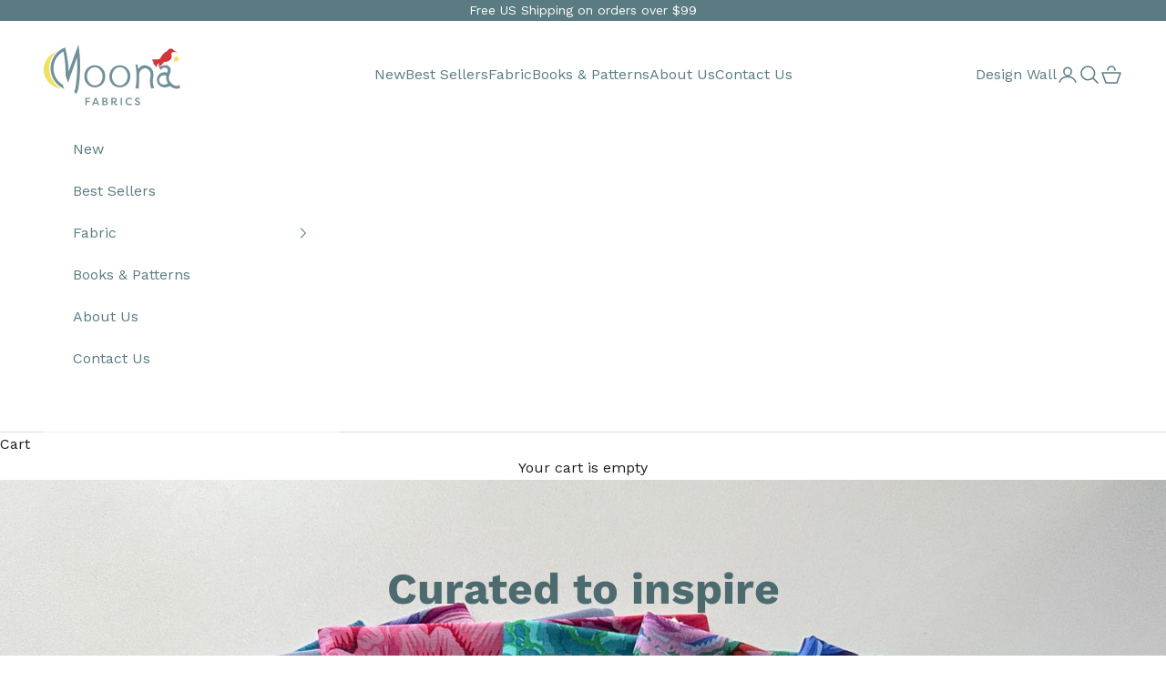

--- FILE ---
content_type: text/html; charset=utf-8
request_url: https://moonafabrics.com/
body_size: 39277
content:
<!doctype html>

<html lang="en" dir="ltr">
  <head>
    <meta charset="utf-8">
    <meta name="viewport" content="width=device-width, initial-scale=1.0, height=device-height, minimum-scale=1.0, maximum-scale=5.0">

    <title>Moona Fabrics</title><meta name="description" content="Find the fabrics that’ll spark your creative mind. At Moona Fabrics, we specialize in curating beautiful florals and bright prints in 100% cotton for quilters, garment sewers, and makers."><link rel="canonical" href="https://moonafabrics.com/"><link rel="shortcut icon" href="//moonafabrics.com/cdn/shop/files/favicon_180x180_96c6fee6-255a-48db-9d66-748b917b972e.png?v=1727816496&width=96">
      <link rel="apple-touch-icon" href="//moonafabrics.com/cdn/shop/files/favicon_180x180_96c6fee6-255a-48db-9d66-748b917b972e.png?v=1727816496&width=180"><link rel="preconnect" href="https://fonts.shopifycdn.com" crossorigin><link rel="preload" href="//moonafabrics.com/cdn/fonts/instrument_sans/instrumentsans_n4.db86542ae5e1596dbdb28c279ae6c2086c4c5bfa.woff2" as="font" type="font/woff2" crossorigin><link rel="preload" href="//moonafabrics.com/cdn/fonts/work_sans/worksans_n4.b7973b3d07d0ace13de1b1bea9c45759cdbe12cf.woff2" as="font" type="font/woff2" crossorigin><meta property="og:type" content="website">
  <meta property="og:title" content="Moona Fabrics"><meta property="og:image" content="http://moonafabrics.com/cdn/shop/files/IMG_6086.jpg?v=1729554031&width=2048">
  <meta property="og:image:secure_url" content="https://moonafabrics.com/cdn/shop/files/IMG_6086.jpg?v=1729554031&width=2048">
  <meta property="og:image:width" content="3807">
  <meta property="og:image:height" content="1960"><meta property="og:description" content="Find the fabrics that’ll spark your creative mind. At Moona Fabrics, we specialize in curating beautiful florals and bright prints in 100% cotton for quilters, garment sewers, and makers."><meta property="og:url" content="https://moonafabrics.com/">
<meta property="og:site_name" content="Moona Fabrics"><meta name="twitter:card" content="summary"><meta name="twitter:title" content="Moona Fabrics">
  <meta name="twitter:description" content="Find the fabrics that’ll spark your creative mind. At Moona Fabrics, we specialize in curating beautiful florals and bright prints in 100% cotton for quilters, garment sewers, and makers."><meta name="twitter:image" content="https://moonafabrics.com/cdn/shop/files/IMG_6086.jpg?crop=center&height=1200&v=1729554031&width=1200">
  <meta name="twitter:image:alt" content=""><script async crossorigin fetchpriority="high" src="/cdn/shopifycloud/importmap-polyfill/es-modules-shim.2.4.0.js"></script>
<script type="application/ld+json">
  {
    "@context": "https://schema.org",
    "@type": "BreadcrumbList",
    "itemListElement": [{
        "@type": "ListItem",
        "position": 1,
        "name": "Home",
        "item": "https://moonafabrics.com"
      }]
  }
</script><script type="application/ld+json">
  [
    {
      "@context": "https://schema.org",
      "@type": "WebSite",
      "name": "Moona Fabrics",
      "url": "https:\/\/moonafabrics.com",
      "potentialAction": {
        "@type": "SearchAction",
        "target": "https:\/\/moonafabrics.com\/search?q={search_term_string}",
        "query-input": "required name=search_term_string"
      }
    },
    {
      "@context": "https://schema.org",
      "@type": "Organization",
      "name": "Moona Fabrics","url": "https:\/\/moonafabrics.com"
    }
  ]
  </script><style>/* Typography (heading) */
  @font-face {
  font-family: "Instrument Sans";
  font-weight: 400;
  font-style: normal;
  font-display: fallback;
  src: url("//moonafabrics.com/cdn/fonts/instrument_sans/instrumentsans_n4.db86542ae5e1596dbdb28c279ae6c2086c4c5bfa.woff2") format("woff2"),
       url("//moonafabrics.com/cdn/fonts/instrument_sans/instrumentsans_n4.510f1b081e58d08c30978f465518799851ef6d8b.woff") format("woff");
}

@font-face {
  font-family: "Instrument Sans";
  font-weight: 400;
  font-style: italic;
  font-display: fallback;
  src: url("//moonafabrics.com/cdn/fonts/instrument_sans/instrumentsans_i4.028d3c3cd8d085648c808ceb20cd2fd1eb3560e5.woff2") format("woff2"),
       url("//moonafabrics.com/cdn/fonts/instrument_sans/instrumentsans_i4.7e90d82df8dee29a99237cd19cc529d2206706a2.woff") format("woff");
}

/* Typography (body) */
  @font-face {
  font-family: "Work Sans";
  font-weight: 400;
  font-style: normal;
  font-display: fallback;
  src: url("//moonafabrics.com/cdn/fonts/work_sans/worksans_n4.b7973b3d07d0ace13de1b1bea9c45759cdbe12cf.woff2") format("woff2"),
       url("//moonafabrics.com/cdn/fonts/work_sans/worksans_n4.cf5ceb1e6d373a9505e637c1aff0a71d0959556d.woff") format("woff");
}

@font-face {
  font-family: "Work Sans";
  font-weight: 400;
  font-style: italic;
  font-display: fallback;
  src: url("//moonafabrics.com/cdn/fonts/work_sans/worksans_i4.16ff51e3e71fc1d09ff97b9ff9ccacbeeb384ec4.woff2") format("woff2"),
       url("//moonafabrics.com/cdn/fonts/work_sans/worksans_i4.ed4a1418cba5b7f04f79e4d5c8a5f1a6bd34f23b.woff") format("woff");
}

@font-face {
  font-family: "Work Sans";
  font-weight: 700;
  font-style: normal;
  font-display: fallback;
  src: url("//moonafabrics.com/cdn/fonts/work_sans/worksans_n7.e2cf5bd8f2c7e9d30c030f9ea8eafc69f5a92f7b.woff2") format("woff2"),
       url("//moonafabrics.com/cdn/fonts/work_sans/worksans_n7.20f1c80359e7f7b4327b81543e1acb5c32cd03cd.woff") format("woff");
}

@font-face {
  font-family: "Work Sans";
  font-weight: 700;
  font-style: italic;
  font-display: fallback;
  src: url("//moonafabrics.com/cdn/fonts/work_sans/worksans_i7.7cdba6320b03c03dcaa365743a4e0e729fe97e54.woff2") format("woff2"),
       url("//moonafabrics.com/cdn/fonts/work_sans/worksans_i7.42a9f4016982495f4c0b0fb3dc64cf8f2d0c3eaa.woff") format("woff");
}

:root {
    /* Container */
    --container-max-width: 100%;
    --container-xxs-max-width: 27.5rem; /* 440px */
    --container-xs-max-width: 42.5rem; /* 680px */
    --container-sm-max-width: 61.25rem; /* 980px */
    --container-md-max-width: 71.875rem; /* 1150px */
    --container-lg-max-width: 78.75rem; /* 1260px */
    --container-xl-max-width: 85rem; /* 1360px */
    --container-gutter: 1.25rem;

    --section-vertical-spacing: 2.5rem;
    --section-vertical-spacing-tight:2.5rem;

    --section-stack-gap:2.25rem;
    --section-stack-gap-tight:2.25rem;

    /* Form settings */
    --form-gap: 1.25rem; /* Gap between fieldset and submit button */
    --fieldset-gap: 1rem; /* Gap between each form input within a fieldset */
    --form-control-gap: 0.625rem; /* Gap between input and label (ignored for floating label) */
    --checkbox-control-gap: 0.75rem; /* Horizontal gap between checkbox and its associated label */
    --input-padding-block: 0.65rem; /* Vertical padding for input, textarea and native select */
    --input-padding-inline: 0.8rem; /* Horizontal padding for input, textarea and native select */
    --checkbox-size: 0.875rem; /* Size (width and height) for checkbox */

    /* Other sizes */
    --sticky-area-height: calc(var(--announcement-bar-is-sticky, 0) * var(--announcement-bar-height, 0px) + var(--header-is-sticky, 0) * var(--header-is-visible, 1) * var(--header-height, 0px));

    /* RTL support */
    --transform-logical-flip: 1;
    --transform-origin-start: left;
    --transform-origin-end: right;

    /**
     * ---------------------------------------------------------------------
     * TYPOGRAPHY
     * ---------------------------------------------------------------------
     */

    /* Font properties */
    --heading-font-family: "Instrument Sans", sans-serif;
    --heading-font-weight: 400;
    --heading-font-style: normal;
    --heading-text-transform: normal;
    --heading-letter-spacing: 0.0em;
    --text-font-family: "Work Sans", sans-serif;
    --text-font-weight: 400;
    --text-font-style: normal;
    --text-letter-spacing: 0.0em;
    --button-font: var(--text-font-style) var(--text-font-weight) var(--text-sm) / 1.65 var(--text-font-family);
    --button-text-transform: uppercase;
    --button-letter-spacing: 0.18em;

    /* Font sizes */--text-heading-size-factor: 1.5;
    --text-h1: max(0.6875rem, clamp(1.375rem, 1.146341463414634rem + 0.975609756097561vw, 2rem) * var(--text-heading-size-factor));
    --text-h2: max(0.6875rem, clamp(1.25rem, 1.0670731707317074rem + 0.7804878048780488vw, 1.75rem) * var(--text-heading-size-factor));
    --text-h3: max(0.6875rem, clamp(1.125rem, 1.0335365853658536rem + 0.3902439024390244vw, 1.375rem) * var(--text-heading-size-factor));
    --text-h4: max(0.6875rem, clamp(1rem, 0.9542682926829268rem + 0.1951219512195122vw, 1.125rem) * var(--text-heading-size-factor));
    --text-h5: calc(0.875rem * var(--text-heading-size-factor));
    --text-h6: calc(0.75rem * var(--text-heading-size-factor));

    --text-xs: 0.75rem;
    --text-sm: 0.8125rem;
    --text-base: 0.875rem;
    --text-lg: 1.0rem;
    --text-xl: 1.25rem;

    /* Rounded variables (used for border radius) */
    --rounded-full: 9999px;
    --button-border-radius: 0.0rem;
    --input-border-radius: 0.0rem;

    /* Box shadow */
    --shadow-sm: 0 2px 8px rgb(0 0 0 / 0.05);
    --shadow: 0 5px 15px rgb(0 0 0 / 0.05);
    --shadow-md: 0 5px 30px rgb(0 0 0 / 0.05);
    --shadow-block: px px px rgb(var(--text-primary) / 0.0);

    /**
     * ---------------------------------------------------------------------
     * OTHER
     * ---------------------------------------------------------------------
     */

    --checkmark-svg-url: url(//moonafabrics.com/cdn/shop/t/6/assets/checkmark.svg?v=184380698634562560561727737103);
    --cursor-zoom-in-svg-url: url(//moonafabrics.com/cdn/shop/t/6/assets/cursor-zoom-in.svg?v=112480252220988712521727737103);
  }

  [dir="rtl"]:root {
    /* RTL support */
    --transform-logical-flip: -1;
    --transform-origin-start: right;
    --transform-origin-end: left;
  }

  @media screen and (min-width: 700px) {
    :root {
      /* Typography (font size) */
      --text-xs: 0.875rem;
      --text-sm: 0.9375rem;
      --text-base: 1.0rem;
      --text-lg: 1.125rem;
      --text-xl: 1.375rem;

      /* Spacing settings */
      --container-gutter: 2rem;
    }
  }

  @media screen and (min-width: 1000px) {
    :root {
      /* Spacing settings */
      --container-gutter: 3rem;

      --section-vertical-spacing: 4rem;
      --section-vertical-spacing-tight: 4rem;

      --section-stack-gap:3rem;
      --section-stack-gap-tight:3rem;
    }
  }:root {/* Overlay used for modal */
    --page-overlay: 0 0 0 / 0.4;

    /* We use the first scheme background as default */
    --page-background: ;

    /* Product colors */
    --on-sale-text: 210 52 57;
    --on-sale-badge-background: 210 52 57;
    --on-sale-badge-text: 255 255 255;
    --sold-out-badge-background: 239 239 239;
    --sold-out-badge-text: 0 0 0 / 0.65;
    --custom-badge-background: 28 28 28;
    --custom-badge-text: 255 255 255;
    --star-color: 28 28 28;

    /* Status colors */
    --success-background: 220 227 229;
    --success-text: 90 123 129;
    --warning-background: 235 239 240;
    --warning-text: 90 123 129;
    --error-background: 244 206 207;
    --error-text: 210 52 57;
  }.color-scheme--scheme-1 {
      /* Color settings */--accent: 242 225 93;
      --text-color: 28 28 28;
      --background: 255 255 255 / 1.0;
      --background-without-opacity: 255 255 255;
      --background-gradient: ;--border-color: 221 221 221;/* Button colors */
      --button-background: 242 225 93;
      --button-text-color: 28 28 28;

      /* Circled buttons */
      --circle-button-background: 255 255 255;
      --circle-button-text-color: 28 28 28;
    }.shopify-section:has(.section-spacing.color-scheme--bg-54922f2e920ba8346f6dc0fba343d673) + .shopify-section:has(.section-spacing.color-scheme--bg-54922f2e920ba8346f6dc0fba343d673:not(.bordered-section)) .section-spacing {
      padding-block-start: 0;
    }.color-scheme--scheme-2 {
      /* Color settings */--accent: 90 123 129;
      --text-color: 28 28 28;
      --background: 255 255 255 / 1.0;
      --background-without-opacity: 255 255 255;
      --background-gradient: ;--border-color: 221 221 221;/* Button colors */
      --button-background: 90 123 129;
      --button-text-color: 255 255 255;

      /* Circled buttons */
      --circle-button-background: 255 255 255;
      --circle-button-text-color: 28 28 28;
    }.shopify-section:has(.section-spacing.color-scheme--bg-54922f2e920ba8346f6dc0fba343d673) + .shopify-section:has(.section-spacing.color-scheme--bg-54922f2e920ba8346f6dc0fba343d673:not(.bordered-section)) .section-spacing {
      padding-block-start: 0;
    }.color-scheme--scheme-3 {
      /* Color settings */--accent: 242 225 93;
      --text-color: 255 255 255;
      --background: 90 123 129 / 1.0;
      --background-without-opacity: 90 123 129;
      --background-gradient: ;--border-color: 115 143 148;/* Button colors */
      --button-background: 242 225 93;
      --button-text-color: 90 123 129;

      /* Circled buttons */
      --circle-button-background: 255 255 255;
      --circle-button-text-color: 28 28 28;
    }.shopify-section:has(.section-spacing.color-scheme--bg-fe6f07fdbead72de30de44cc063c1d91) + .shopify-section:has(.section-spacing.color-scheme--bg-fe6f07fdbead72de30de44cc063c1d91:not(.bordered-section)) .section-spacing {
      padding-block-start: 0;
    }.color-scheme--scheme-4 {
      /* Color settings */--accent: 90 123 129;
      --text-color: 28 28 28;
      --background: 239 245 245 / 1.0;
      --background-without-opacity: 239 245 245;
      --background-gradient: ;--border-color: 207 212 212;/* Button colors */
      --button-background: 90 123 129;
      --button-text-color: 255 255 255;

      /* Circled buttons */
      --circle-button-background: 255 255 255;
      --circle-button-text-color: 28 28 28;
    }.shopify-section:has(.section-spacing.color-scheme--bg-8bcdcfb90ca1b4e8e996bfa69f09a729) + .shopify-section:has(.section-spacing.color-scheme--bg-8bcdcfb90ca1b4e8e996bfa69f09a729:not(.bordered-section)) .section-spacing {
      padding-block-start: 0;
    }.color-scheme--scheme-a5c8db64-c1a4-4834-b305-b0eb9ae06885 {
      /* Color settings */--accent: 212 221 221;
      --text-color: 28 28 28;
      --background: 0 0 0 / 0.0;
      --background-without-opacity: 0 0 0;
      --background-gradient: ;--border-color: 28 28 28;/* Button colors */
      --button-background: 212 221 221;
      --button-text-color: 28 28 28;

      /* Circled buttons */
      --circle-button-background: 255 255 255;
      --circle-button-text-color: 28 28 28;
    }.shopify-section:has(.section-spacing.color-scheme--bg-3671eee015764974ee0aef1536023e0f) + .shopify-section:has(.section-spacing.color-scheme--bg-3671eee015764974ee0aef1536023e0f:not(.bordered-section)) .section-spacing {
      padding-block-start: 0;
    }.color-scheme--scheme-4dbffd6e-365c-4641-a051-d14caabab7f3 {
      /* Color settings */--accent: 242 225 93;
      --text-color: 28 28 28;
      --background: 244 244 244 / 1.0;
      --background-without-opacity: 244 244 244;
      --background-gradient: ;--border-color: 212 212 212;/* Button colors */
      --button-background: 242 225 93;
      --button-text-color: 28 28 28;

      /* Circled buttons */
      --circle-button-background: 255 255 255;
      --circle-button-text-color: 28 28 28;
    }.shopify-section:has(.section-spacing.color-scheme--bg-e76edc9112568440ac967db771ae9a1f) + .shopify-section:has(.section-spacing.color-scheme--bg-e76edc9112568440ac967db771ae9a1f:not(.bordered-section)) .section-spacing {
      padding-block-start: 0;
    }.color-scheme--dialog {
      /* Color settings */--accent: 90 123 129;
      --text-color: 28 28 28;
      --background: 255 255 255 / 1.0;
      --background-without-opacity: 255 255 255;
      --background-gradient: ;--border-color: 221 221 221;/* Button colors */
      --button-background: 90 123 129;
      --button-text-color: 255 255 255;

      /* Circled buttons */
      --circle-button-background: 255 255 255;
      --circle-button-text-color: 28 28 28;
    }
</style><script>
  // This allows to expose several variables to the global scope, to be used in scripts
  window.themeVariables = {
    settings: {
      showPageTransition: null,
      pageType: "index",
      moneyFormat: "${{amount}}",
      moneyWithCurrencyFormat: "${{amount}} USD",
      currencyCodeEnabled: false,
      cartType: "drawer",
      staggerMenuApparition: false
    },

    strings: {
      addedToCart: "Added to your cart!",
      closeGallery: "Close gallery",
      zoomGallery: "Zoom picture",
      errorGallery: "Image cannot be loaded",
      shippingEstimatorNoResults: "Sorry, we do not ship to your address.",
      shippingEstimatorOneResult: "There is one shipping rate for your address:",
      shippingEstimatorMultipleResults: "There are several shipping rates for your address:",
      shippingEstimatorError: "One or more error occurred while retrieving shipping rates:",
      next: "Next",
      previous: "Previous"
    },

    mediaQueries: {
      'sm': 'screen and (min-width: 700px)',
      'md': 'screen and (min-width: 1000px)',
      'lg': 'screen and (min-width: 1150px)',
      'xl': 'screen and (min-width: 1400px)',
      '2xl': 'screen and (min-width: 1600px)',
      'sm-max': 'screen and (max-width: 699px)',
      'md-max': 'screen and (max-width: 999px)',
      'lg-max': 'screen and (max-width: 1149px)',
      'xl-max': 'screen and (max-width: 1399px)',
      '2xl-max': 'screen and (max-width: 1599px)',
      'motion-safe': '(prefers-reduced-motion: no-preference)',
      'motion-reduce': '(prefers-reduced-motion: reduce)',
      'supports-hover': 'screen and (pointer: fine)',
      'supports-touch': 'screen and (hover: none)'
    }
  };</script><script>
      if (!(HTMLScriptElement.supports && HTMLScriptElement.supports('importmap'))) {
        const importMapPolyfill = document.createElement('script');
        importMapPolyfill.async = true;
        importMapPolyfill.src = "//moonafabrics.com/cdn/shop/t/6/assets/es-module-shims.min.js?v=140375185335194536761727381498";

        document.head.appendChild(importMapPolyfill);
      }
    </script>

    <script type="importmap">{
        "imports": {
          "vendor": "//moonafabrics.com/cdn/shop/t/6/assets/vendor.min.js?v=97444456987200009421727381498",
          "theme": "//moonafabrics.com/cdn/shop/t/6/assets/theme.js?v=180276033083214723051727381498",
          "photoswipe": "//moonafabrics.com/cdn/shop/t/6/assets/photoswipe.min.js?v=13374349288281597431727381498"
        }
      }
    </script>

    <script type="module" src="//moonafabrics.com/cdn/shop/t/6/assets/vendor.min.js?v=97444456987200009421727381498"></script>
    <script type="module" src="//moonafabrics.com/cdn/shop/t/6/assets/theme.js?v=180276033083214723051727381498"></script>

    <script>window.performance && window.performance.mark && window.performance.mark('shopify.content_for_header.start');</script><meta id="shopify-digital-wallet" name="shopify-digital-wallet" content="/64226623659/digital_wallets/dialog">
<meta name="shopify-checkout-api-token" content="f40939b49be413fed19b42c7d7c2ae6e">
<meta id="in-context-paypal-metadata" data-shop-id="64226623659" data-venmo-supported="false" data-environment="production" data-locale="en_US" data-paypal-v4="true" data-currency="USD">
<script async="async" src="/checkouts/internal/preloads.js?locale=en-US"></script>
<link rel="preconnect" href="https://shop.app" crossorigin="anonymous">
<script async="async" src="https://shop.app/checkouts/internal/preloads.js?locale=en-US&shop_id=64226623659" crossorigin="anonymous"></script>
<script id="apple-pay-shop-capabilities" type="application/json">{"shopId":64226623659,"countryCode":"US","currencyCode":"USD","merchantCapabilities":["supports3DS"],"merchantId":"gid:\/\/shopify\/Shop\/64226623659","merchantName":"Moona Fabrics","requiredBillingContactFields":["postalAddress","email"],"requiredShippingContactFields":["postalAddress","email"],"shippingType":"shipping","supportedNetworks":["visa","masterCard","amex","discover","elo","jcb"],"total":{"type":"pending","label":"Moona Fabrics","amount":"1.00"},"shopifyPaymentsEnabled":true,"supportsSubscriptions":true}</script>
<script id="shopify-features" type="application/json">{"accessToken":"f40939b49be413fed19b42c7d7c2ae6e","betas":["rich-media-storefront-analytics"],"domain":"moonafabrics.com","predictiveSearch":true,"shopId":64226623659,"locale":"en"}</script>
<script>var Shopify = Shopify || {};
Shopify.shop = "c96c8a-a7.myshopify.com";
Shopify.locale = "en";
Shopify.currency = {"active":"USD","rate":"1.0"};
Shopify.country = "US";
Shopify.theme = {"name":"Moona Fabrics | Aeolidia | Main","id":139024695467,"schema_name":"Prestige","schema_version":"10.3.0","theme_store_id":null,"role":"main"};
Shopify.theme.handle = "null";
Shopify.theme.style = {"id":null,"handle":null};
Shopify.cdnHost = "moonafabrics.com/cdn";
Shopify.routes = Shopify.routes || {};
Shopify.routes.root = "/";</script>
<script type="module">!function(o){(o.Shopify=o.Shopify||{}).modules=!0}(window);</script>
<script>!function(o){function n(){var o=[];function n(){o.push(Array.prototype.slice.apply(arguments))}return n.q=o,n}var t=o.Shopify=o.Shopify||{};t.loadFeatures=n(),t.autoloadFeatures=n()}(window);</script>
<script>
  window.ShopifyPay = window.ShopifyPay || {};
  window.ShopifyPay.apiHost = "shop.app\/pay";
  window.ShopifyPay.redirectState = null;
</script>
<script id="shop-js-analytics" type="application/json">{"pageType":"index"}</script>
<script defer="defer" async type="module" src="//moonafabrics.com/cdn/shopifycloud/shop-js/modules/v2/client.init-shop-cart-sync_BN7fPSNr.en.esm.js"></script>
<script defer="defer" async type="module" src="//moonafabrics.com/cdn/shopifycloud/shop-js/modules/v2/chunk.common_Cbph3Kss.esm.js"></script>
<script defer="defer" async type="module" src="//moonafabrics.com/cdn/shopifycloud/shop-js/modules/v2/chunk.modal_DKumMAJ1.esm.js"></script>
<script type="module">
  await import("//moonafabrics.com/cdn/shopifycloud/shop-js/modules/v2/client.init-shop-cart-sync_BN7fPSNr.en.esm.js");
await import("//moonafabrics.com/cdn/shopifycloud/shop-js/modules/v2/chunk.common_Cbph3Kss.esm.js");
await import("//moonafabrics.com/cdn/shopifycloud/shop-js/modules/v2/chunk.modal_DKumMAJ1.esm.js");

  window.Shopify.SignInWithShop?.initShopCartSync?.({"fedCMEnabled":true,"windoidEnabled":true});

</script>
<script>
  window.Shopify = window.Shopify || {};
  if (!window.Shopify.featureAssets) window.Shopify.featureAssets = {};
  window.Shopify.featureAssets['shop-js'] = {"shop-cart-sync":["modules/v2/client.shop-cart-sync_CJVUk8Jm.en.esm.js","modules/v2/chunk.common_Cbph3Kss.esm.js","modules/v2/chunk.modal_DKumMAJ1.esm.js"],"init-fed-cm":["modules/v2/client.init-fed-cm_7Fvt41F4.en.esm.js","modules/v2/chunk.common_Cbph3Kss.esm.js","modules/v2/chunk.modal_DKumMAJ1.esm.js"],"init-shop-email-lookup-coordinator":["modules/v2/client.init-shop-email-lookup-coordinator_Cc088_bR.en.esm.js","modules/v2/chunk.common_Cbph3Kss.esm.js","modules/v2/chunk.modal_DKumMAJ1.esm.js"],"init-windoid":["modules/v2/client.init-windoid_hPopwJRj.en.esm.js","modules/v2/chunk.common_Cbph3Kss.esm.js","modules/v2/chunk.modal_DKumMAJ1.esm.js"],"shop-button":["modules/v2/client.shop-button_B0jaPSNF.en.esm.js","modules/v2/chunk.common_Cbph3Kss.esm.js","modules/v2/chunk.modal_DKumMAJ1.esm.js"],"shop-cash-offers":["modules/v2/client.shop-cash-offers_DPIskqss.en.esm.js","modules/v2/chunk.common_Cbph3Kss.esm.js","modules/v2/chunk.modal_DKumMAJ1.esm.js"],"shop-toast-manager":["modules/v2/client.shop-toast-manager_CK7RT69O.en.esm.js","modules/v2/chunk.common_Cbph3Kss.esm.js","modules/v2/chunk.modal_DKumMAJ1.esm.js"],"init-shop-cart-sync":["modules/v2/client.init-shop-cart-sync_BN7fPSNr.en.esm.js","modules/v2/chunk.common_Cbph3Kss.esm.js","modules/v2/chunk.modal_DKumMAJ1.esm.js"],"init-customer-accounts-sign-up":["modules/v2/client.init-customer-accounts-sign-up_CfPf4CXf.en.esm.js","modules/v2/client.shop-login-button_DeIztwXF.en.esm.js","modules/v2/chunk.common_Cbph3Kss.esm.js","modules/v2/chunk.modal_DKumMAJ1.esm.js"],"pay-button":["modules/v2/client.pay-button_CgIwFSYN.en.esm.js","modules/v2/chunk.common_Cbph3Kss.esm.js","modules/v2/chunk.modal_DKumMAJ1.esm.js"],"init-customer-accounts":["modules/v2/client.init-customer-accounts_DQ3x16JI.en.esm.js","modules/v2/client.shop-login-button_DeIztwXF.en.esm.js","modules/v2/chunk.common_Cbph3Kss.esm.js","modules/v2/chunk.modal_DKumMAJ1.esm.js"],"avatar":["modules/v2/client.avatar_BTnouDA3.en.esm.js"],"init-shop-for-new-customer-accounts":["modules/v2/client.init-shop-for-new-customer-accounts_CsZy_esa.en.esm.js","modules/v2/client.shop-login-button_DeIztwXF.en.esm.js","modules/v2/chunk.common_Cbph3Kss.esm.js","modules/v2/chunk.modal_DKumMAJ1.esm.js"],"shop-follow-button":["modules/v2/client.shop-follow-button_BRMJjgGd.en.esm.js","modules/v2/chunk.common_Cbph3Kss.esm.js","modules/v2/chunk.modal_DKumMAJ1.esm.js"],"checkout-modal":["modules/v2/client.checkout-modal_B9Drz_yf.en.esm.js","modules/v2/chunk.common_Cbph3Kss.esm.js","modules/v2/chunk.modal_DKumMAJ1.esm.js"],"shop-login-button":["modules/v2/client.shop-login-button_DeIztwXF.en.esm.js","modules/v2/chunk.common_Cbph3Kss.esm.js","modules/v2/chunk.modal_DKumMAJ1.esm.js"],"lead-capture":["modules/v2/client.lead-capture_DXYzFM3R.en.esm.js","modules/v2/chunk.common_Cbph3Kss.esm.js","modules/v2/chunk.modal_DKumMAJ1.esm.js"],"shop-login":["modules/v2/client.shop-login_CA5pJqmO.en.esm.js","modules/v2/chunk.common_Cbph3Kss.esm.js","modules/v2/chunk.modal_DKumMAJ1.esm.js"],"payment-terms":["modules/v2/client.payment-terms_BxzfvcZJ.en.esm.js","modules/v2/chunk.common_Cbph3Kss.esm.js","modules/v2/chunk.modal_DKumMAJ1.esm.js"]};
</script>
<script>(function() {
  var isLoaded = false;
  function asyncLoad() {
    if (isLoaded) return;
    isLoaded = true;
    var urls = ["https:\/\/assets.smartwishlist.webmarked.net\/static\/v6\/smartwishlist.js?shop=c96c8a-a7.myshopify.com"];
    for (var i = 0; i < urls.length; i++) {
      var s = document.createElement('script');
      s.type = 'text/javascript';
      s.async = true;
      s.src = urls[i];
      var x = document.getElementsByTagName('script')[0];
      x.parentNode.insertBefore(s, x);
    }
  };
  if(window.attachEvent) {
    window.attachEvent('onload', asyncLoad);
  } else {
    window.addEventListener('load', asyncLoad, false);
  }
})();</script>
<script id="__st">var __st={"a":64226623659,"offset":-28800,"reqid":"aa5a0ba4-8e5d-4ac3-b114-23a1efa8ef44-1770053799","pageurl":"moonafabrics.com\/","u":"65edaf38ca00","p":"home"};</script>
<script>window.ShopifyPaypalV4VisibilityTracking = true;</script>
<script id="captcha-bootstrap">!function(){'use strict';const t='contact',e='account',n='new_comment',o=[[t,t],['blogs',n],['comments',n],[t,'customer']],c=[[e,'customer_login'],[e,'guest_login'],[e,'recover_customer_password'],[e,'create_customer']],r=t=>t.map((([t,e])=>`form[action*='/${t}']:not([data-nocaptcha='true']) input[name='form_type'][value='${e}']`)).join(','),a=t=>()=>t?[...document.querySelectorAll(t)].map((t=>t.form)):[];function s(){const t=[...o],e=r(t);return a(e)}const i='password',u='form_key',d=['recaptcha-v3-token','g-recaptcha-response','h-captcha-response',i],f=()=>{try{return window.sessionStorage}catch{return}},m='__shopify_v',_=t=>t.elements[u];function p(t,e,n=!1){try{const o=window.sessionStorage,c=JSON.parse(o.getItem(e)),{data:r}=function(t){const{data:e,action:n}=t;return t[m]||n?{data:e,action:n}:{data:t,action:n}}(c);for(const[e,n]of Object.entries(r))t.elements[e]&&(t.elements[e].value=n);n&&o.removeItem(e)}catch(o){console.error('form repopulation failed',{error:o})}}const l='form_type',E='cptcha';function T(t){t.dataset[E]=!0}const w=window,h=w.document,L='Shopify',v='ce_forms',y='captcha';let A=!1;((t,e)=>{const n=(g='f06e6c50-85a8-45c8-87d0-21a2b65856fe',I='https://cdn.shopify.com/shopifycloud/storefront-forms-hcaptcha/ce_storefront_forms_captcha_hcaptcha.v1.5.2.iife.js',D={infoText:'Protected by hCaptcha',privacyText:'Privacy',termsText:'Terms'},(t,e,n)=>{const o=w[L][v],c=o.bindForm;if(c)return c(t,g,e,D).then(n);var r;o.q.push([[t,g,e,D],n]),r=I,A||(h.body.append(Object.assign(h.createElement('script'),{id:'captcha-provider',async:!0,src:r})),A=!0)});var g,I,D;w[L]=w[L]||{},w[L][v]=w[L][v]||{},w[L][v].q=[],w[L][y]=w[L][y]||{},w[L][y].protect=function(t,e){n(t,void 0,e),T(t)},Object.freeze(w[L][y]),function(t,e,n,w,h,L){const[v,y,A,g]=function(t,e,n){const i=e?o:[],u=t?c:[],d=[...i,...u],f=r(d),m=r(i),_=r(d.filter((([t,e])=>n.includes(e))));return[a(f),a(m),a(_),s()]}(w,h,L),I=t=>{const e=t.target;return e instanceof HTMLFormElement?e:e&&e.form},D=t=>v().includes(t);t.addEventListener('submit',(t=>{const e=I(t);if(!e)return;const n=D(e)&&!e.dataset.hcaptchaBound&&!e.dataset.recaptchaBound,o=_(e),c=g().includes(e)&&(!o||!o.value);(n||c)&&t.preventDefault(),c&&!n&&(function(t){try{if(!f())return;!function(t){const e=f();if(!e)return;const n=_(t);if(!n)return;const o=n.value;o&&e.removeItem(o)}(t);const e=Array.from(Array(32),(()=>Math.random().toString(36)[2])).join('');!function(t,e){_(t)||t.append(Object.assign(document.createElement('input'),{type:'hidden',name:u})),t.elements[u].value=e}(t,e),function(t,e){const n=f();if(!n)return;const o=[...t.querySelectorAll(`input[type='${i}']`)].map((({name:t})=>t)),c=[...d,...o],r={};for(const[a,s]of new FormData(t).entries())c.includes(a)||(r[a]=s);n.setItem(e,JSON.stringify({[m]:1,action:t.action,data:r}))}(t,e)}catch(e){console.error('failed to persist form',e)}}(e),e.submit())}));const S=(t,e)=>{t&&!t.dataset[E]&&(n(t,e.some((e=>e===t))),T(t))};for(const o of['focusin','change'])t.addEventListener(o,(t=>{const e=I(t);D(e)&&S(e,y())}));const B=e.get('form_key'),M=e.get(l),P=B&&M;t.addEventListener('DOMContentLoaded',(()=>{const t=y();if(P)for(const e of t)e.elements[l].value===M&&p(e,B);[...new Set([...A(),...v().filter((t=>'true'===t.dataset.shopifyCaptcha))])].forEach((e=>S(e,t)))}))}(h,new URLSearchParams(w.location.search),n,t,e,['guest_login'])})(!0,!0)}();</script>
<script integrity="sha256-4kQ18oKyAcykRKYeNunJcIwy7WH5gtpwJnB7kiuLZ1E=" data-source-attribution="shopify.loadfeatures" defer="defer" src="//moonafabrics.com/cdn/shopifycloud/storefront/assets/storefront/load_feature-a0a9edcb.js" crossorigin="anonymous"></script>
<script crossorigin="anonymous" defer="defer" src="//moonafabrics.com/cdn/shopifycloud/storefront/assets/shopify_pay/storefront-65b4c6d7.js?v=20250812"></script>
<script data-source-attribution="shopify.dynamic_checkout.dynamic.init">var Shopify=Shopify||{};Shopify.PaymentButton=Shopify.PaymentButton||{isStorefrontPortableWallets:!0,init:function(){window.Shopify.PaymentButton.init=function(){};var t=document.createElement("script");t.src="https://moonafabrics.com/cdn/shopifycloud/portable-wallets/latest/portable-wallets.en.js",t.type="module",document.head.appendChild(t)}};
</script>
<script data-source-attribution="shopify.dynamic_checkout.buyer_consent">
  function portableWalletsHideBuyerConsent(e){var t=document.getElementById("shopify-buyer-consent"),n=document.getElementById("shopify-subscription-policy-button");t&&n&&(t.classList.add("hidden"),t.setAttribute("aria-hidden","true"),n.removeEventListener("click",e))}function portableWalletsShowBuyerConsent(e){var t=document.getElementById("shopify-buyer-consent"),n=document.getElementById("shopify-subscription-policy-button");t&&n&&(t.classList.remove("hidden"),t.removeAttribute("aria-hidden"),n.addEventListener("click",e))}window.Shopify?.PaymentButton&&(window.Shopify.PaymentButton.hideBuyerConsent=portableWalletsHideBuyerConsent,window.Shopify.PaymentButton.showBuyerConsent=portableWalletsShowBuyerConsent);
</script>
<script data-source-attribution="shopify.dynamic_checkout.cart.bootstrap">document.addEventListener("DOMContentLoaded",(function(){function t(){return document.querySelector("shopify-accelerated-checkout-cart, shopify-accelerated-checkout")}if(t())Shopify.PaymentButton.init();else{new MutationObserver((function(e,n){t()&&(Shopify.PaymentButton.init(),n.disconnect())})).observe(document.body,{childList:!0,subtree:!0})}}));
</script>
<script id='scb4127' type='text/javascript' async='' src='https://moonafabrics.com/cdn/shopifycloud/privacy-banner/storefront-banner.js'></script><link id="shopify-accelerated-checkout-styles" rel="stylesheet" media="screen" href="https://moonafabrics.com/cdn/shopifycloud/portable-wallets/latest/accelerated-checkout-backwards-compat.css" crossorigin="anonymous">
<style id="shopify-accelerated-checkout-cart">
        #shopify-buyer-consent {
  margin-top: 1em;
  display: inline-block;
  width: 100%;
}

#shopify-buyer-consent.hidden {
  display: none;
}

#shopify-subscription-policy-button {
  background: none;
  border: none;
  padding: 0;
  text-decoration: underline;
  font-size: inherit;
  cursor: pointer;
}

#shopify-subscription-policy-button::before {
  box-shadow: none;
}

      </style>

<script>window.performance && window.performance.mark && window.performance.mark('shopify.content_for_header.end');</script>
<link href="//moonafabrics.com/cdn/shop/t/6/assets/theme.css?v=94088800475270570941727383203" rel="stylesheet" type="text/css" media="all" /><link href="//moonafabrics.com/cdn/shop/t/6/assets/custom.css?v=104915565406486738721731939782" rel="stylesheet" type="text/css" media="all" /><script>
      console.log('Site by Aeolidia | https://aeolidia.com/services/');
    </script>

    
    
  <!-- BEGIN app block: shopify://apps/klaviyo-email-marketing-sms/blocks/klaviyo-onsite-embed/2632fe16-c075-4321-a88b-50b567f42507 -->












  <script async src="https://static.klaviyo.com/onsite/js/UUAy5L/klaviyo.js?company_id=UUAy5L"></script>
  <script>!function(){if(!window.klaviyo){window._klOnsite=window._klOnsite||[];try{window.klaviyo=new Proxy({},{get:function(n,i){return"push"===i?function(){var n;(n=window._klOnsite).push.apply(n,arguments)}:function(){for(var n=arguments.length,o=new Array(n),w=0;w<n;w++)o[w]=arguments[w];var t="function"==typeof o[o.length-1]?o.pop():void 0,e=new Promise((function(n){window._klOnsite.push([i].concat(o,[function(i){t&&t(i),n(i)}]))}));return e}}})}catch(n){window.klaviyo=window.klaviyo||[],window.klaviyo.push=function(){var n;(n=window._klOnsite).push.apply(n,arguments)}}}}();</script>

  




  <script>
    window.klaviyoReviewsProductDesignMode = false
  </script>







<!-- END app block --><!-- BEGIN app block: shopify://apps/judge-me-reviews/blocks/judgeme_core/61ccd3b1-a9f2-4160-9fe9-4fec8413e5d8 --><!-- Start of Judge.me Core -->






<link rel="dns-prefetch" href="https://cdnwidget.judge.me">
<link rel="dns-prefetch" href="https://cdn.judge.me">
<link rel="dns-prefetch" href="https://cdn1.judge.me">
<link rel="dns-prefetch" href="https://api.judge.me">

<script data-cfasync='false' class='jdgm-settings-script'>window.jdgmSettings={"pagination":5,"disable_web_reviews":false,"badge_no_review_text":"No reviews","badge_n_reviews_text":"{{ n }} review/reviews","badge_star_color":"#5A7B81","hide_badge_preview_if_no_reviews":false,"badge_hide_text":false,"enforce_center_preview_badge":false,"widget_title":"Customer Reviews","widget_open_form_text":"Write a review","widget_close_form_text":"Cancel review","widget_refresh_page_text":"Refresh page","widget_summary_text":"Based on {{ number_of_reviews }} review/reviews","widget_no_review_text":"Be the first to write a review","widget_name_field_text":"Display name","widget_verified_name_field_text":"Verified Name (public)","widget_name_placeholder_text":"Display name","widget_required_field_error_text":"This field is required.","widget_email_field_text":"Email address","widget_verified_email_field_text":"Verified Email (private, can not be edited)","widget_email_placeholder_text":"Your email address","widget_email_field_error_text":"Please enter a valid email address.","widget_rating_field_text":"Rating","widget_review_title_field_text":"Review Title","widget_review_title_placeholder_text":"Give your review a title","widget_review_body_field_text":"Review content","widget_review_body_placeholder_text":"Start writing here...","widget_pictures_field_text":"Picture/Video (optional)","widget_submit_review_text":"Submit Review","widget_submit_verified_review_text":"Submit Verified Review","widget_submit_success_msg_with_auto_publish":"Thank you! Please refresh the page in a few moments to see your review. You can remove or edit your review by logging into \u003ca href='https://judge.me/login' target='_blank' rel='nofollow noopener'\u003eJudge.me\u003c/a\u003e","widget_submit_success_msg_no_auto_publish":"Thank you! Your review will be published as soon as it is approved by the shop admin. You can remove or edit your review by logging into \u003ca href='https://judge.me/login' target='_blank' rel='nofollow noopener'\u003eJudge.me\u003c/a\u003e","widget_show_default_reviews_out_of_total_text":"Showing {{ n_reviews_shown }} out of {{ n_reviews }} reviews.","widget_show_all_link_text":"Show all","widget_show_less_link_text":"Show less","widget_author_said_text":"{{ reviewer_name }} said:","widget_days_text":"{{ n }} days ago","widget_weeks_text":"{{ n }} week/weeks ago","widget_months_text":"{{ n }} month/months ago","widget_years_text":"{{ n }} year/years ago","widget_yesterday_text":"Yesterday","widget_today_text":"Today","widget_replied_text":"\u003e\u003e {{ shop_name }} replied:","widget_read_more_text":"Read more","widget_reviewer_name_as_initial":"","widget_rating_filter_color":"#fbcd0a","widget_rating_filter_see_all_text":"See all reviews","widget_sorting_most_recent_text":"Most Recent","widget_sorting_highest_rating_text":"Highest Rating","widget_sorting_lowest_rating_text":"Lowest Rating","widget_sorting_with_pictures_text":"Only Pictures","widget_sorting_most_helpful_text":"Most Helpful","widget_open_question_form_text":"Ask a question","widget_reviews_subtab_text":"Reviews","widget_questions_subtab_text":"Questions","widget_question_label_text":"Question","widget_answer_label_text":"Answer","widget_question_placeholder_text":"Write your question here","widget_submit_question_text":"Submit Question","widget_question_submit_success_text":"Thank you for your question! We will notify you once it gets answered.","widget_star_color":"#5A7B81","verified_badge_text":"Verified","verified_badge_bg_color":"","verified_badge_text_color":"","verified_badge_placement":"left-of-reviewer-name","widget_review_max_height":"","widget_hide_border":false,"widget_social_share":false,"widget_thumb":false,"widget_review_location_show":false,"widget_location_format":"","all_reviews_include_out_of_store_products":true,"all_reviews_out_of_store_text":"(out of store)","all_reviews_pagination":100,"all_reviews_product_name_prefix_text":"about","enable_review_pictures":true,"enable_question_anwser":false,"widget_theme":"default","review_date_format":"mm/dd/yyyy","default_sort_method":"most-recent","widget_product_reviews_subtab_text":"Product Reviews","widget_shop_reviews_subtab_text":"Shop Reviews","widget_other_products_reviews_text":"Reviews for other products","widget_store_reviews_subtab_text":"Store reviews","widget_no_store_reviews_text":"This store hasn't received any reviews yet","widget_web_restriction_product_reviews_text":"This product hasn't received any reviews yet","widget_no_items_text":"No items found","widget_show_more_text":"Show more","widget_write_a_store_review_text":"Write a Store Review","widget_other_languages_heading":"Reviews in Other Languages","widget_translate_review_text":"Translate review to {{ language }}","widget_translating_review_text":"Translating...","widget_show_original_translation_text":"Show original ({{ language }})","widget_translate_review_failed_text":"Review couldn't be translated.","widget_translate_review_retry_text":"Retry","widget_translate_review_try_again_later_text":"Try again later","show_product_url_for_grouped_product":false,"widget_sorting_pictures_first_text":"Pictures First","show_pictures_on_all_rev_page_mobile":false,"show_pictures_on_all_rev_page_desktop":false,"floating_tab_hide_mobile_install_preference":false,"floating_tab_button_name":"★ Reviews","floating_tab_title":"Let customers speak for us","floating_tab_button_color":"","floating_tab_button_background_color":"","floating_tab_url":"","floating_tab_url_enabled":false,"floating_tab_tab_style":"text","all_reviews_text_badge_text":"Customers rate us {{ shop.metafields.judgeme.all_reviews_rating | round: 1 }}/5 based on {{ shop.metafields.judgeme.all_reviews_count }} reviews.","all_reviews_text_badge_text_branded_style":"{{ shop.metafields.judgeme.all_reviews_rating | round: 1 }} out of 5 stars based on {{ shop.metafields.judgeme.all_reviews_count }} reviews","is_all_reviews_text_badge_a_link":false,"show_stars_for_all_reviews_text_badge":false,"all_reviews_text_badge_url":"","all_reviews_text_style":"branded","all_reviews_text_color_style":"judgeme_brand_color","all_reviews_text_color":"#108474","all_reviews_text_show_jm_brand":true,"featured_carousel_show_header":true,"featured_carousel_title":"Let customers speak for us","testimonials_carousel_title":"Customers are saying","videos_carousel_title":"Real customer stories","cards_carousel_title":"Customers are saying","featured_carousel_count_text":"from {{ n }} reviews","featured_carousel_add_link_to_all_reviews_page":false,"featured_carousel_url":"","featured_carousel_show_images":true,"featured_carousel_autoslide_interval":5,"featured_carousel_arrows_on_the_sides":false,"featured_carousel_height":250,"featured_carousel_width":80,"featured_carousel_image_size":0,"featured_carousel_image_height":250,"featured_carousel_arrow_color":"#eeeeee","verified_count_badge_style":"branded","verified_count_badge_orientation":"horizontal","verified_count_badge_color_style":"judgeme_brand_color","verified_count_badge_color":"#108474","is_verified_count_badge_a_link":false,"verified_count_badge_url":"","verified_count_badge_show_jm_brand":true,"widget_rating_preset_default":5,"widget_first_sub_tab":"product-reviews","widget_show_histogram":true,"widget_histogram_use_custom_color":false,"widget_pagination_use_custom_color":false,"widget_star_use_custom_color":false,"widget_verified_badge_use_custom_color":false,"widget_write_review_use_custom_color":false,"picture_reminder_submit_button":"Upload Pictures","enable_review_videos":false,"mute_video_by_default":false,"widget_sorting_videos_first_text":"Videos First","widget_review_pending_text":"Pending","featured_carousel_items_for_large_screen":3,"social_share_options_order":"Facebook,Twitter","remove_microdata_snippet":true,"disable_json_ld":false,"enable_json_ld_products":false,"preview_badge_show_question_text":false,"preview_badge_no_question_text":"No questions","preview_badge_n_question_text":"{{ number_of_questions }} question/questions","qa_badge_show_icon":false,"qa_badge_position":"same-row","remove_judgeme_branding":false,"widget_add_search_bar":false,"widget_search_bar_placeholder":"Search","widget_sorting_verified_only_text":"Verified only","featured_carousel_theme":"default","featured_carousel_show_rating":true,"featured_carousel_show_title":true,"featured_carousel_show_body":true,"featured_carousel_show_date":false,"featured_carousel_show_reviewer":true,"featured_carousel_show_product":false,"featured_carousel_header_background_color":"#108474","featured_carousel_header_text_color":"#ffffff","featured_carousel_name_product_separator":"reviewed","featured_carousel_full_star_background":"#108474","featured_carousel_empty_star_background":"#dadada","featured_carousel_vertical_theme_background":"#f9fafb","featured_carousel_verified_badge_enable":true,"featured_carousel_verified_badge_color":"#108474","featured_carousel_border_style":"round","featured_carousel_review_line_length_limit":3,"featured_carousel_more_reviews_button_text":"Read more reviews","featured_carousel_view_product_button_text":"View product","all_reviews_page_load_reviews_on":"scroll","all_reviews_page_load_more_text":"Load More Reviews","disable_fb_tab_reviews":false,"enable_ajax_cdn_cache":false,"widget_advanced_speed_features":5,"widget_public_name_text":"displayed publicly like","default_reviewer_name":"John Smith","default_reviewer_name_has_non_latin":true,"widget_reviewer_anonymous":"Anonymous","medals_widget_title":"Judge.me Review Medals","medals_widget_background_color":"#f9fafb","medals_widget_position":"footer_all_pages","medals_widget_border_color":"#f9fafb","medals_widget_verified_text_position":"left","medals_widget_use_monochromatic_version":false,"medals_widget_elements_color":"#108474","show_reviewer_avatar":true,"widget_invalid_yt_video_url_error_text":"Not a YouTube video URL","widget_max_length_field_error_text":"Please enter no more than {0} characters.","widget_show_country_flag":false,"widget_show_collected_via_shop_app":true,"widget_verified_by_shop_badge_style":"light","widget_verified_by_shop_text":"Verified by Shop","widget_show_photo_gallery":false,"widget_load_with_code_splitting":true,"widget_ugc_install_preference":false,"widget_ugc_title":"Made by us, Shared by you","widget_ugc_subtitle":"Tag us to see your picture featured in our page","widget_ugc_arrows_color":"#ffffff","widget_ugc_primary_button_text":"Buy Now","widget_ugc_primary_button_background_color":"#108474","widget_ugc_primary_button_text_color":"#ffffff","widget_ugc_primary_button_border_width":"0","widget_ugc_primary_button_border_style":"none","widget_ugc_primary_button_border_color":"#108474","widget_ugc_primary_button_border_radius":"25","widget_ugc_secondary_button_text":"Load More","widget_ugc_secondary_button_background_color":"#ffffff","widget_ugc_secondary_button_text_color":"#108474","widget_ugc_secondary_button_border_width":"2","widget_ugc_secondary_button_border_style":"solid","widget_ugc_secondary_button_border_color":"#108474","widget_ugc_secondary_button_border_radius":"25","widget_ugc_reviews_button_text":"View Reviews","widget_ugc_reviews_button_background_color":"#ffffff","widget_ugc_reviews_button_text_color":"#108474","widget_ugc_reviews_button_border_width":"2","widget_ugc_reviews_button_border_style":"solid","widget_ugc_reviews_button_border_color":"#108474","widget_ugc_reviews_button_border_radius":"25","widget_ugc_reviews_button_link_to":"judgeme-reviews-page","widget_ugc_show_post_date":true,"widget_ugc_max_width":"800","widget_rating_metafield_value_type":true,"widget_primary_color":"#5A7B81","widget_enable_secondary_color":false,"widget_secondary_color":"#edf5f5","widget_summary_average_rating_text":"{{ average_rating }} out of 5","widget_media_grid_title":"Customer photos \u0026 videos","widget_media_grid_see_more_text":"See more","widget_round_style":false,"widget_show_product_medals":false,"widget_verified_by_judgeme_text":"Verified by Judge.me","widget_show_store_medals":true,"widget_verified_by_judgeme_text_in_store_medals":"Verified by Judge.me","widget_media_field_exceed_quantity_message":"Sorry, we can only accept {{ max_media }} for one review.","widget_media_field_exceed_limit_message":"{{ file_name }} is too large, please select a {{ media_type }} less than {{ size_limit }}MB.","widget_review_submitted_text":"Review Submitted!","widget_question_submitted_text":"Question Submitted!","widget_close_form_text_question":"Cancel","widget_write_your_answer_here_text":"Write your answer here","widget_enabled_branded_link":true,"widget_show_collected_by_judgeme":false,"widget_reviewer_name_color":"","widget_write_review_text_color":"","widget_write_review_bg_color":"","widget_collected_by_judgeme_text":"collected by Judge.me","widget_pagination_type":"standard","widget_load_more_text":"Load More","widget_load_more_color":"#108474","widget_full_review_text":"Full Review","widget_read_more_reviews_text":"Read More Reviews","widget_read_questions_text":"Read Questions","widget_questions_and_answers_text":"Questions \u0026 Answers","widget_verified_by_text":"Verified by","widget_verified_text":"Verified","widget_number_of_reviews_text":"{{ number_of_reviews }} reviews","widget_back_button_text":"Back","widget_next_button_text":"Next","widget_custom_forms_filter_button":"Filters","custom_forms_style":"horizontal","widget_show_review_information":false,"how_reviews_are_collected":"How reviews are collected?","widget_show_review_keywords":false,"widget_gdpr_statement":"How we use your data: We'll only contact you about the review you left, and only if necessary. By submitting your review, you agree to Judge.me's \u003ca href='https://judge.me/terms' target='_blank' rel='nofollow noopener'\u003eterms\u003c/a\u003e, \u003ca href='https://judge.me/privacy' target='_blank' rel='nofollow noopener'\u003eprivacy\u003c/a\u003e and \u003ca href='https://judge.me/content-policy' target='_blank' rel='nofollow noopener'\u003econtent\u003c/a\u003e policies.","widget_multilingual_sorting_enabled":false,"widget_translate_review_content_enabled":false,"widget_translate_review_content_method":"manual","popup_widget_review_selection":"automatically_with_pictures","popup_widget_round_border_style":true,"popup_widget_show_title":true,"popup_widget_show_body":true,"popup_widget_show_reviewer":false,"popup_widget_show_product":true,"popup_widget_show_pictures":true,"popup_widget_use_review_picture":true,"popup_widget_show_on_home_page":true,"popup_widget_show_on_product_page":true,"popup_widget_show_on_collection_page":true,"popup_widget_show_on_cart_page":true,"popup_widget_position":"bottom_left","popup_widget_first_review_delay":5,"popup_widget_duration":5,"popup_widget_interval":5,"popup_widget_review_count":5,"popup_widget_hide_on_mobile":true,"review_snippet_widget_round_border_style":true,"review_snippet_widget_card_color":"#FFFFFF","review_snippet_widget_slider_arrows_background_color":"#FFFFFF","review_snippet_widget_slider_arrows_color":"#000000","review_snippet_widget_star_color":"#108474","show_product_variant":false,"all_reviews_product_variant_label_text":"Variant: ","widget_show_verified_branding":false,"widget_ai_summary_title":"Customers say","widget_ai_summary_disclaimer":"AI-powered review summary based on recent customer reviews","widget_show_ai_summary":false,"widget_show_ai_summary_bg":false,"widget_show_review_title_input":true,"redirect_reviewers_invited_via_email":"external_form","request_store_review_after_product_review":false,"request_review_other_products_in_order":false,"review_form_color_scheme":"default","review_form_corner_style":"square","review_form_star_color":{},"review_form_text_color":"#333333","review_form_background_color":"#ffffff","review_form_field_background_color":"#fafafa","review_form_button_color":{},"review_form_button_text_color":"#ffffff","review_form_modal_overlay_color":"#000000","review_content_screen_title_text":"How would you rate this product?","review_content_introduction_text":"We would love it if you would share a bit about your experience.","store_review_form_title_text":"How would you rate this store?","store_review_form_introduction_text":"We would love it if you would share a bit about your experience.","show_review_guidance_text":true,"one_star_review_guidance_text":"Poor","five_star_review_guidance_text":"Great","customer_information_screen_title_text":"About you","customer_information_introduction_text":"Please tell us more about you.","custom_questions_screen_title_text":"Your experience in more detail","custom_questions_introduction_text":"Here are a few questions to help us understand more about your experience.","review_submitted_screen_title_text":"Thanks for your review!","review_submitted_screen_thank_you_text":"We are processing it and it will appear on the store soon.","review_submitted_screen_email_verification_text":"Please confirm your email by clicking the link we just sent you. This helps us keep reviews authentic.","review_submitted_request_store_review_text":"Would you like to share your experience of shopping with us?","review_submitted_review_other_products_text":"Would you like to review these products?","store_review_screen_title_text":"Would you like to share your experience of shopping with us?","store_review_introduction_text":"We value your feedback and use it to improve. Please share any thoughts or suggestions you have.","reviewer_media_screen_title_picture_text":"Share a picture","reviewer_media_introduction_picture_text":"Upload a photo to support your review.","reviewer_media_screen_title_video_text":"Share a video","reviewer_media_introduction_video_text":"Upload a video to support your review.","reviewer_media_screen_title_picture_or_video_text":"Share a picture or video","reviewer_media_introduction_picture_or_video_text":"Upload a photo or video to support your review.","reviewer_media_youtube_url_text":"Paste your Youtube URL here","advanced_settings_next_step_button_text":"Next","advanced_settings_close_review_button_text":"Close","modal_write_review_flow":false,"write_review_flow_required_text":"Required","write_review_flow_privacy_message_text":"We respect your privacy.","write_review_flow_anonymous_text":"Post review as anonymous","write_review_flow_visibility_text":"This won't be visible to other customers.","write_review_flow_multiple_selection_help_text":"Select as many as you like","write_review_flow_single_selection_help_text":"Select one option","write_review_flow_required_field_error_text":"This field is required","write_review_flow_invalid_email_error_text":"Please enter a valid email address","write_review_flow_max_length_error_text":"Max. {{ max_length }} characters.","write_review_flow_media_upload_text":"\u003cb\u003eClick to upload\u003c/b\u003e or drag and drop","write_review_flow_gdpr_statement":"We'll only contact you about your review if necessary. By submitting your review, you agree to our \u003ca href='https://judge.me/terms' target='_blank' rel='nofollow noopener'\u003eterms and conditions\u003c/a\u003e and \u003ca href='https://judge.me/privacy' target='_blank' rel='nofollow noopener'\u003eprivacy policy\u003c/a\u003e.","rating_only_reviews_enabled":false,"show_negative_reviews_help_screen":false,"new_review_flow_help_screen_rating_threshold":3,"negative_review_resolution_screen_title_text":"Tell us more","negative_review_resolution_text":"Your experience matters to us. If there were issues with your purchase, we're here to help. Feel free to reach out to us, we'd love the opportunity to make things right.","negative_review_resolution_button_text":"Contact us","negative_review_resolution_proceed_with_review_text":"Leave a review","negative_review_resolution_subject":"Issue with purchase from {{ shop_name }}.{{ order_name }}","preview_badge_collection_page_install_status":false,"widget_review_custom_css":"","preview_badge_custom_css":"","preview_badge_stars_count":"5-stars","featured_carousel_custom_css":"","floating_tab_custom_css":"","all_reviews_widget_custom_css":"","medals_widget_custom_css":"","verified_badge_custom_css":"","all_reviews_text_custom_css":"","transparency_badges_collected_via_store_invite":false,"transparency_badges_from_another_provider":false,"transparency_badges_collected_from_store_visitor":false,"transparency_badges_collected_by_verified_review_provider":false,"transparency_badges_earned_reward":false,"transparency_badges_collected_via_store_invite_text":"Review collected via store invitation","transparency_badges_from_another_provider_text":"Review collected from another provider","transparency_badges_collected_from_store_visitor_text":"Review collected from a store visitor","transparency_badges_written_in_google_text":"Review written in Google","transparency_badges_written_in_etsy_text":"Review written in Etsy","transparency_badges_written_in_shop_app_text":"Review written in Shop App","transparency_badges_earned_reward_text":"Review earned a reward for future purchase","product_review_widget_per_page":10,"widget_store_review_label_text":"Review about the store","checkout_comment_extension_title_on_product_page":"Customer Comments","checkout_comment_extension_num_latest_comment_show":5,"checkout_comment_extension_format":"name_and_timestamp","checkout_comment_customer_name":"last_initial","checkout_comment_comment_notification":true,"preview_badge_collection_page_install_preference":false,"preview_badge_home_page_install_preference":false,"preview_badge_product_page_install_preference":false,"review_widget_install_preference":"","review_carousel_install_preference":false,"floating_reviews_tab_install_preference":"none","verified_reviews_count_badge_install_preference":false,"all_reviews_text_install_preference":false,"review_widget_best_location":false,"judgeme_medals_install_preference":false,"review_widget_revamp_enabled":false,"review_widget_qna_enabled":false,"review_widget_header_theme":"minimal","review_widget_widget_title_enabled":true,"review_widget_header_text_size":"medium","review_widget_header_text_weight":"regular","review_widget_average_rating_style":"compact","review_widget_bar_chart_enabled":true,"review_widget_bar_chart_type":"numbers","review_widget_bar_chart_style":"standard","review_widget_expanded_media_gallery_enabled":false,"review_widget_reviews_section_theme":"standard","review_widget_image_style":"thumbnails","review_widget_review_image_ratio":"square","review_widget_stars_size":"medium","review_widget_verified_badge":"standard_text","review_widget_review_title_text_size":"medium","review_widget_review_text_size":"medium","review_widget_review_text_length":"medium","review_widget_number_of_columns_desktop":3,"review_widget_carousel_transition_speed":5,"review_widget_custom_questions_answers_display":"always","review_widget_button_text_color":"#FFFFFF","review_widget_text_color":"#000000","review_widget_lighter_text_color":"#7B7B7B","review_widget_corner_styling":"soft","review_widget_review_word_singular":"review","review_widget_review_word_plural":"reviews","review_widget_voting_label":"Helpful?","review_widget_shop_reply_label":"Reply from {{ shop_name }}:","review_widget_filters_title":"Filters","qna_widget_question_word_singular":"Question","qna_widget_question_word_plural":"Questions","qna_widget_answer_reply_label":"Answer from {{ answerer_name }}:","qna_content_screen_title_text":"Ask a question about this product","qna_widget_question_required_field_error_text":"Please enter your question.","qna_widget_flow_gdpr_statement":"We'll only contact you about your question if necessary. By submitting your question, you agree to our \u003ca href='https://judge.me/terms' target='_blank' rel='nofollow noopener'\u003eterms and conditions\u003c/a\u003e and \u003ca href='https://judge.me/privacy' target='_blank' rel='nofollow noopener'\u003eprivacy policy\u003c/a\u003e.","qna_widget_question_submitted_text":"Thanks for your question!","qna_widget_close_form_text_question":"Close","qna_widget_question_submit_success_text":"We’ll notify you by email when your question is answered.","all_reviews_widget_v2025_enabled":false,"all_reviews_widget_v2025_header_theme":"default","all_reviews_widget_v2025_widget_title_enabled":true,"all_reviews_widget_v2025_header_text_size":"medium","all_reviews_widget_v2025_header_text_weight":"regular","all_reviews_widget_v2025_average_rating_style":"compact","all_reviews_widget_v2025_bar_chart_enabled":true,"all_reviews_widget_v2025_bar_chart_type":"numbers","all_reviews_widget_v2025_bar_chart_style":"standard","all_reviews_widget_v2025_expanded_media_gallery_enabled":false,"all_reviews_widget_v2025_show_store_medals":true,"all_reviews_widget_v2025_show_photo_gallery":true,"all_reviews_widget_v2025_show_review_keywords":false,"all_reviews_widget_v2025_show_ai_summary":false,"all_reviews_widget_v2025_show_ai_summary_bg":false,"all_reviews_widget_v2025_add_search_bar":false,"all_reviews_widget_v2025_default_sort_method":"most-recent","all_reviews_widget_v2025_reviews_per_page":10,"all_reviews_widget_v2025_reviews_section_theme":"default","all_reviews_widget_v2025_image_style":"thumbnails","all_reviews_widget_v2025_review_image_ratio":"square","all_reviews_widget_v2025_stars_size":"medium","all_reviews_widget_v2025_verified_badge":"bold_badge","all_reviews_widget_v2025_review_title_text_size":"medium","all_reviews_widget_v2025_review_text_size":"medium","all_reviews_widget_v2025_review_text_length":"medium","all_reviews_widget_v2025_number_of_columns_desktop":3,"all_reviews_widget_v2025_carousel_transition_speed":5,"all_reviews_widget_v2025_custom_questions_answers_display":"always","all_reviews_widget_v2025_show_product_variant":false,"all_reviews_widget_v2025_show_reviewer_avatar":true,"all_reviews_widget_v2025_reviewer_name_as_initial":"","all_reviews_widget_v2025_review_location_show":false,"all_reviews_widget_v2025_location_format":"","all_reviews_widget_v2025_show_country_flag":false,"all_reviews_widget_v2025_verified_by_shop_badge_style":"light","all_reviews_widget_v2025_social_share":false,"all_reviews_widget_v2025_social_share_options_order":"Facebook,Twitter,LinkedIn,Pinterest","all_reviews_widget_v2025_pagination_type":"standard","all_reviews_widget_v2025_button_text_color":"#FFFFFF","all_reviews_widget_v2025_text_color":"#000000","all_reviews_widget_v2025_lighter_text_color":"#7B7B7B","all_reviews_widget_v2025_corner_styling":"soft","all_reviews_widget_v2025_title":"Customer reviews","all_reviews_widget_v2025_ai_summary_title":"Customers say about this store","all_reviews_widget_v2025_no_review_text":"Be the first to write a review","platform":"shopify","branding_url":"https://app.judge.me/reviews","branding_text":"Powered by Judge.me","locale":"en","reply_name":"Moona Fabrics","widget_version":"3.0","footer":true,"autopublish":false,"review_dates":true,"enable_custom_form":false,"shop_locale":"en","enable_multi_locales_translations":false,"show_review_title_input":true,"review_verification_email_status":"always","can_be_branded":true,"reply_name_text":"Moona Fabrics"};</script> <style class='jdgm-settings-style'>.jdgm-xx{left:0}:root{--jdgm-primary-color: #5A7B81;--jdgm-secondary-color: rgba(90,123,129,0.1);--jdgm-star-color: #5A7B81;--jdgm-write-review-text-color: white;--jdgm-write-review-bg-color: #5A7B81;--jdgm-paginate-color: #5A7B81;--jdgm-border-radius: 0;--jdgm-reviewer-name-color: #5A7B81}.jdgm-histogram__bar-content{background-color:#5A7B81}.jdgm-rev[data-verified-buyer=true] .jdgm-rev__icon.jdgm-rev__icon:after,.jdgm-rev__buyer-badge.jdgm-rev__buyer-badge{color:white;background-color:#5A7B81}.jdgm-review-widget--small .jdgm-gallery.jdgm-gallery .jdgm-gallery__thumbnail-link:nth-child(8) .jdgm-gallery__thumbnail-wrapper.jdgm-gallery__thumbnail-wrapper:before{content:"See more"}@media only screen and (min-width: 768px){.jdgm-gallery.jdgm-gallery .jdgm-gallery__thumbnail-link:nth-child(8) .jdgm-gallery__thumbnail-wrapper.jdgm-gallery__thumbnail-wrapper:before{content:"See more"}}.jdgm-preview-badge .jdgm-star.jdgm-star{color:#5A7B81}.jdgm-author-all-initials{display:none !important}.jdgm-author-last-initial{display:none !important}.jdgm-rev-widg__title{visibility:hidden}.jdgm-rev-widg__summary-text{visibility:hidden}.jdgm-prev-badge__text{visibility:hidden}.jdgm-rev__prod-link-prefix:before{content:'about'}.jdgm-rev__variant-label:before{content:'Variant: '}.jdgm-rev__out-of-store-text:before{content:'(out of store)'}@media only screen and (min-width: 768px){.jdgm-rev__pics .jdgm-rev_all-rev-page-picture-separator,.jdgm-rev__pics .jdgm-rev__product-picture{display:none}}@media only screen and (max-width: 768px){.jdgm-rev__pics .jdgm-rev_all-rev-page-picture-separator,.jdgm-rev__pics .jdgm-rev__product-picture{display:none}}.jdgm-preview-badge[data-template="product"]{display:none !important}.jdgm-preview-badge[data-template="collection"]{display:none !important}.jdgm-preview-badge[data-template="index"]{display:none !important}.jdgm-review-widget[data-from-snippet="true"]{display:none !important}.jdgm-verified-count-badget[data-from-snippet="true"]{display:none !important}.jdgm-carousel-wrapper[data-from-snippet="true"]{display:none !important}.jdgm-all-reviews-text[data-from-snippet="true"]{display:none !important}.jdgm-medals-section[data-from-snippet="true"]{display:none !important}.jdgm-ugc-media-wrapper[data-from-snippet="true"]{display:none !important}.jdgm-rev__transparency-badge[data-badge-type="review_collected_via_store_invitation"]{display:none !important}.jdgm-rev__transparency-badge[data-badge-type="review_collected_from_another_provider"]{display:none !important}.jdgm-rev__transparency-badge[data-badge-type="review_collected_from_store_visitor"]{display:none !important}.jdgm-rev__transparency-badge[data-badge-type="review_written_in_etsy"]{display:none !important}.jdgm-rev__transparency-badge[data-badge-type="review_written_in_google_business"]{display:none !important}.jdgm-rev__transparency-badge[data-badge-type="review_written_in_shop_app"]{display:none !important}.jdgm-rev__transparency-badge[data-badge-type="review_earned_for_future_purchase"]{display:none !important}.jdgm-review-snippet-widget .jdgm-rev-snippet-widget__cards-container .jdgm-rev-snippet-card{border-radius:8px;background:#fff}.jdgm-review-snippet-widget .jdgm-rev-snippet-widget__cards-container .jdgm-rev-snippet-card__rev-rating .jdgm-star{color:#108474}.jdgm-review-snippet-widget .jdgm-rev-snippet-widget__prev-btn,.jdgm-review-snippet-widget .jdgm-rev-snippet-widget__next-btn{border-radius:50%;background:#fff}.jdgm-review-snippet-widget .jdgm-rev-snippet-widget__prev-btn>svg,.jdgm-review-snippet-widget .jdgm-rev-snippet-widget__next-btn>svg{fill:#000}.jdgm-full-rev-modal.rev-snippet-widget .jm-mfp-container .jm-mfp-content,.jdgm-full-rev-modal.rev-snippet-widget .jm-mfp-container .jdgm-full-rev__icon,.jdgm-full-rev-modal.rev-snippet-widget .jm-mfp-container .jdgm-full-rev__pic-img,.jdgm-full-rev-modal.rev-snippet-widget .jm-mfp-container .jdgm-full-rev__reply{border-radius:8px}.jdgm-full-rev-modal.rev-snippet-widget .jm-mfp-container .jdgm-full-rev[data-verified-buyer="true"] .jdgm-full-rev__icon::after{border-radius:8px}.jdgm-full-rev-modal.rev-snippet-widget .jm-mfp-container .jdgm-full-rev .jdgm-rev__buyer-badge{border-radius:calc( 8px / 2 )}.jdgm-full-rev-modal.rev-snippet-widget .jm-mfp-container .jdgm-full-rev .jdgm-full-rev__replier::before{content:'Moona Fabrics'}.jdgm-full-rev-modal.rev-snippet-widget .jm-mfp-container .jdgm-full-rev .jdgm-full-rev__product-button{border-radius:calc( 8px * 6 )}
</style> <style class='jdgm-settings-style'></style>

  
  
  
  <style class='jdgm-miracle-styles'>
  @-webkit-keyframes jdgm-spin{0%{-webkit-transform:rotate(0deg);-ms-transform:rotate(0deg);transform:rotate(0deg)}100%{-webkit-transform:rotate(359deg);-ms-transform:rotate(359deg);transform:rotate(359deg)}}@keyframes jdgm-spin{0%{-webkit-transform:rotate(0deg);-ms-transform:rotate(0deg);transform:rotate(0deg)}100%{-webkit-transform:rotate(359deg);-ms-transform:rotate(359deg);transform:rotate(359deg)}}@font-face{font-family:'JudgemeStar';src:url("[data-uri]") format("woff");font-weight:normal;font-style:normal}.jdgm-star{font-family:'JudgemeStar';display:inline !important;text-decoration:none !important;padding:0 4px 0 0 !important;margin:0 !important;font-weight:bold;opacity:1;-webkit-font-smoothing:antialiased;-moz-osx-font-smoothing:grayscale}.jdgm-star:hover{opacity:1}.jdgm-star:last-of-type{padding:0 !important}.jdgm-star.jdgm--on:before{content:"\e000"}.jdgm-star.jdgm--off:before{content:"\e001"}.jdgm-star.jdgm--half:before{content:"\e002"}.jdgm-widget *{margin:0;line-height:1.4;-webkit-box-sizing:border-box;-moz-box-sizing:border-box;box-sizing:border-box;-webkit-overflow-scrolling:touch}.jdgm-hidden{display:none !important;visibility:hidden !important}.jdgm-temp-hidden{display:none}.jdgm-spinner{width:40px;height:40px;margin:auto;border-radius:50%;border-top:2px solid #eee;border-right:2px solid #eee;border-bottom:2px solid #eee;border-left:2px solid #ccc;-webkit-animation:jdgm-spin 0.8s infinite linear;animation:jdgm-spin 0.8s infinite linear}.jdgm-prev-badge{display:block !important}

</style>


  
  
   


<script data-cfasync='false' class='jdgm-script'>
!function(e){window.jdgm=window.jdgm||{},jdgm.CDN_HOST="https://cdnwidget.judge.me/",jdgm.CDN_HOST_ALT="https://cdn2.judge.me/cdn/widget_frontend/",jdgm.API_HOST="https://api.judge.me/",jdgm.CDN_BASE_URL="https://cdn.shopify.com/extensions/019c1f58-5200-74ed-9d18-af8a09780747/judgeme-extensions-334/assets/",
jdgm.docReady=function(d){(e.attachEvent?"complete"===e.readyState:"loading"!==e.readyState)?
setTimeout(d,0):e.addEventListener("DOMContentLoaded",d)},jdgm.loadCSS=function(d,t,o,a){
!o&&jdgm.loadCSS.requestedUrls.indexOf(d)>=0||(jdgm.loadCSS.requestedUrls.push(d),
(a=e.createElement("link")).rel="stylesheet",a.class="jdgm-stylesheet",a.media="nope!",
a.href=d,a.onload=function(){this.media="all",t&&setTimeout(t)},e.body.appendChild(a))},
jdgm.loadCSS.requestedUrls=[],jdgm.loadJS=function(e,d){var t=new XMLHttpRequest;
t.onreadystatechange=function(){4===t.readyState&&(Function(t.response)(),d&&d(t.response))},
t.open("GET",e),t.onerror=function(){if(e.indexOf(jdgm.CDN_HOST)===0&&jdgm.CDN_HOST_ALT!==jdgm.CDN_HOST){var f=e.replace(jdgm.CDN_HOST,jdgm.CDN_HOST_ALT);jdgm.loadJS(f,d)}},t.send()},jdgm.docReady((function(){(window.jdgmLoadCSS||e.querySelectorAll(
".jdgm-widget, .jdgm-all-reviews-page").length>0)&&(jdgmSettings.widget_load_with_code_splitting?
parseFloat(jdgmSettings.widget_version)>=3?jdgm.loadCSS(jdgm.CDN_HOST+"widget_v3/base.css"):
jdgm.loadCSS(jdgm.CDN_HOST+"widget/base.css"):jdgm.loadCSS(jdgm.CDN_HOST+"shopify_v2.css"),
jdgm.loadJS(jdgm.CDN_HOST+"loa"+"der.js"))}))}(document);
</script>
<noscript><link rel="stylesheet" type="text/css" media="all" href="https://cdnwidget.judge.me/shopify_v2.css"></noscript>

<!-- BEGIN app snippet: theme_fix_tags --><script>
  (function() {
    var jdgmThemeFixes = null;
    if (!jdgmThemeFixes) return;
    var thisThemeFix = jdgmThemeFixes[Shopify.theme.id];
    if (!thisThemeFix) return;

    if (thisThemeFix.html) {
      document.addEventListener("DOMContentLoaded", function() {
        var htmlDiv = document.createElement('div');
        htmlDiv.classList.add('jdgm-theme-fix-html');
        htmlDiv.innerHTML = thisThemeFix.html;
        document.body.append(htmlDiv);
      });
    };

    if (thisThemeFix.css) {
      var styleTag = document.createElement('style');
      styleTag.classList.add('jdgm-theme-fix-style');
      styleTag.innerHTML = thisThemeFix.css;
      document.head.append(styleTag);
    };

    if (thisThemeFix.js) {
      var scriptTag = document.createElement('script');
      scriptTag.classList.add('jdgm-theme-fix-script');
      scriptTag.innerHTML = thisThemeFix.js;
      document.head.append(scriptTag);
    };
  })();
</script>
<!-- END app snippet -->
<!-- End of Judge.me Core -->



<!-- END app block --><script src="https://cdn.shopify.com/extensions/019c1f58-5200-74ed-9d18-af8a09780747/judgeme-extensions-334/assets/loader.js" type="text/javascript" defer="defer"></script>
<link href="https://monorail-edge.shopifysvc.com" rel="dns-prefetch">
<script>(function(){if ("sendBeacon" in navigator && "performance" in window) {try {var session_token_from_headers = performance.getEntriesByType('navigation')[0].serverTiming.find(x => x.name == '_s').description;} catch {var session_token_from_headers = undefined;}var session_cookie_matches = document.cookie.match(/_shopify_s=([^;]*)/);var session_token_from_cookie = session_cookie_matches && session_cookie_matches.length === 2 ? session_cookie_matches[1] : "";var session_token = session_token_from_headers || session_token_from_cookie || "";function handle_abandonment_event(e) {var entries = performance.getEntries().filter(function(entry) {return /monorail-edge.shopifysvc.com/.test(entry.name);});if (!window.abandonment_tracked && entries.length === 0) {window.abandonment_tracked = true;var currentMs = Date.now();var navigation_start = performance.timing.navigationStart;var payload = {shop_id: 64226623659,url: window.location.href,navigation_start,duration: currentMs - navigation_start,session_token,page_type: "index"};window.navigator.sendBeacon("https://monorail-edge.shopifysvc.com/v1/produce", JSON.stringify({schema_id: "online_store_buyer_site_abandonment/1.1",payload: payload,metadata: {event_created_at_ms: currentMs,event_sent_at_ms: currentMs}}));}}window.addEventListener('pagehide', handle_abandonment_event);}}());</script>
<script id="web-pixels-manager-setup">(function e(e,d,r,n,o){if(void 0===o&&(o={}),!Boolean(null===(a=null===(i=window.Shopify)||void 0===i?void 0:i.analytics)||void 0===a?void 0:a.replayQueue)){var i,a;window.Shopify=window.Shopify||{};var t=window.Shopify;t.analytics=t.analytics||{};var s=t.analytics;s.replayQueue=[],s.publish=function(e,d,r){return s.replayQueue.push([e,d,r]),!0};try{self.performance.mark("wpm:start")}catch(e){}var l=function(){var e={modern:/Edge?\/(1{2}[4-9]|1[2-9]\d|[2-9]\d{2}|\d{4,})\.\d+(\.\d+|)|Firefox\/(1{2}[4-9]|1[2-9]\d|[2-9]\d{2}|\d{4,})\.\d+(\.\d+|)|Chrom(ium|e)\/(9{2}|\d{3,})\.\d+(\.\d+|)|(Maci|X1{2}).+ Version\/(15\.\d+|(1[6-9]|[2-9]\d|\d{3,})\.\d+)([,.]\d+|)( \(\w+\)|)( Mobile\/\w+|) Safari\/|Chrome.+OPR\/(9{2}|\d{3,})\.\d+\.\d+|(CPU[ +]OS|iPhone[ +]OS|CPU[ +]iPhone|CPU IPhone OS|CPU iPad OS)[ +]+(15[._]\d+|(1[6-9]|[2-9]\d|\d{3,})[._]\d+)([._]\d+|)|Android:?[ /-](13[3-9]|1[4-9]\d|[2-9]\d{2}|\d{4,})(\.\d+|)(\.\d+|)|Android.+Firefox\/(13[5-9]|1[4-9]\d|[2-9]\d{2}|\d{4,})\.\d+(\.\d+|)|Android.+Chrom(ium|e)\/(13[3-9]|1[4-9]\d|[2-9]\d{2}|\d{4,})\.\d+(\.\d+|)|SamsungBrowser\/([2-9]\d|\d{3,})\.\d+/,legacy:/Edge?\/(1[6-9]|[2-9]\d|\d{3,})\.\d+(\.\d+|)|Firefox\/(5[4-9]|[6-9]\d|\d{3,})\.\d+(\.\d+|)|Chrom(ium|e)\/(5[1-9]|[6-9]\d|\d{3,})\.\d+(\.\d+|)([\d.]+$|.*Safari\/(?![\d.]+ Edge\/[\d.]+$))|(Maci|X1{2}).+ Version\/(10\.\d+|(1[1-9]|[2-9]\d|\d{3,})\.\d+)([,.]\d+|)( \(\w+\)|)( Mobile\/\w+|) Safari\/|Chrome.+OPR\/(3[89]|[4-9]\d|\d{3,})\.\d+\.\d+|(CPU[ +]OS|iPhone[ +]OS|CPU[ +]iPhone|CPU IPhone OS|CPU iPad OS)[ +]+(10[._]\d+|(1[1-9]|[2-9]\d|\d{3,})[._]\d+)([._]\d+|)|Android:?[ /-](13[3-9]|1[4-9]\d|[2-9]\d{2}|\d{4,})(\.\d+|)(\.\d+|)|Mobile Safari.+OPR\/([89]\d|\d{3,})\.\d+\.\d+|Android.+Firefox\/(13[5-9]|1[4-9]\d|[2-9]\d{2}|\d{4,})\.\d+(\.\d+|)|Android.+Chrom(ium|e)\/(13[3-9]|1[4-9]\d|[2-9]\d{2}|\d{4,})\.\d+(\.\d+|)|Android.+(UC? ?Browser|UCWEB|U3)[ /]?(15\.([5-9]|\d{2,})|(1[6-9]|[2-9]\d|\d{3,})\.\d+)\.\d+|SamsungBrowser\/(5\.\d+|([6-9]|\d{2,})\.\d+)|Android.+MQ{2}Browser\/(14(\.(9|\d{2,})|)|(1[5-9]|[2-9]\d|\d{3,})(\.\d+|))(\.\d+|)|K[Aa][Ii]OS\/(3\.\d+|([4-9]|\d{2,})\.\d+)(\.\d+|)/},d=e.modern,r=e.legacy,n=navigator.userAgent;return n.match(d)?"modern":n.match(r)?"legacy":"unknown"}(),u="modern"===l?"modern":"legacy",c=(null!=n?n:{modern:"",legacy:""})[u],f=function(e){return[e.baseUrl,"/wpm","/b",e.hashVersion,"modern"===e.buildTarget?"m":"l",".js"].join("")}({baseUrl:d,hashVersion:r,buildTarget:u}),m=function(e){var d=e.version,r=e.bundleTarget,n=e.surface,o=e.pageUrl,i=e.monorailEndpoint;return{emit:function(e){var a=e.status,t=e.errorMsg,s=(new Date).getTime(),l=JSON.stringify({metadata:{event_sent_at_ms:s},events:[{schema_id:"web_pixels_manager_load/3.1",payload:{version:d,bundle_target:r,page_url:o,status:a,surface:n,error_msg:t},metadata:{event_created_at_ms:s}}]});if(!i)return console&&console.warn&&console.warn("[Web Pixels Manager] No Monorail endpoint provided, skipping logging."),!1;try{return self.navigator.sendBeacon.bind(self.navigator)(i,l)}catch(e){}var u=new XMLHttpRequest;try{return u.open("POST",i,!0),u.setRequestHeader("Content-Type","text/plain"),u.send(l),!0}catch(e){return console&&console.warn&&console.warn("[Web Pixels Manager] Got an unhandled error while logging to Monorail."),!1}}}}({version:r,bundleTarget:l,surface:e.surface,pageUrl:self.location.href,monorailEndpoint:e.monorailEndpoint});try{o.browserTarget=l,function(e){var d=e.src,r=e.async,n=void 0===r||r,o=e.onload,i=e.onerror,a=e.sri,t=e.scriptDataAttributes,s=void 0===t?{}:t,l=document.createElement("script"),u=document.querySelector("head"),c=document.querySelector("body");if(l.async=n,l.src=d,a&&(l.integrity=a,l.crossOrigin="anonymous"),s)for(var f in s)if(Object.prototype.hasOwnProperty.call(s,f))try{l.dataset[f]=s[f]}catch(e){}if(o&&l.addEventListener("load",o),i&&l.addEventListener("error",i),u)u.appendChild(l);else{if(!c)throw new Error("Did not find a head or body element to append the script");c.appendChild(l)}}({src:f,async:!0,onload:function(){if(!function(){var e,d;return Boolean(null===(d=null===(e=window.Shopify)||void 0===e?void 0:e.analytics)||void 0===d?void 0:d.initialized)}()){var d=window.webPixelsManager.init(e)||void 0;if(d){var r=window.Shopify.analytics;r.replayQueue.forEach((function(e){var r=e[0],n=e[1],o=e[2];d.publishCustomEvent(r,n,o)})),r.replayQueue=[],r.publish=d.publishCustomEvent,r.visitor=d.visitor,r.initialized=!0}}},onerror:function(){return m.emit({status:"failed",errorMsg:"".concat(f," has failed to load")})},sri:function(e){var d=/^sha384-[A-Za-z0-9+/=]+$/;return"string"==typeof e&&d.test(e)}(c)?c:"",scriptDataAttributes:o}),m.emit({status:"loading"})}catch(e){m.emit({status:"failed",errorMsg:(null==e?void 0:e.message)||"Unknown error"})}}})({shopId: 64226623659,storefrontBaseUrl: "https://moonafabrics.com",extensionsBaseUrl: "https://extensions.shopifycdn.com/cdn/shopifycloud/web-pixels-manager",monorailEndpoint: "https://monorail-edge.shopifysvc.com/unstable/produce_batch",surface: "storefront-renderer",enabledBetaFlags: ["2dca8a86"],webPixelsConfigList: [{"id":"1511456939","configuration":"{\"accountID\":\"UUAy5L\",\"webPixelConfig\":\"eyJlbmFibGVBZGRlZFRvQ2FydEV2ZW50cyI6IHRydWV9\"}","eventPayloadVersion":"v1","runtimeContext":"STRICT","scriptVersion":"524f6c1ee37bacdca7657a665bdca589","type":"APP","apiClientId":123074,"privacyPurposes":["ANALYTICS","MARKETING"],"dataSharingAdjustments":{"protectedCustomerApprovalScopes":["read_customer_address","read_customer_email","read_customer_name","read_customer_personal_data","read_customer_phone"]}},{"id":"1036157099","configuration":"{\"webPixelName\":\"Judge.me\"}","eventPayloadVersion":"v1","runtimeContext":"STRICT","scriptVersion":"34ad157958823915625854214640f0bf","type":"APP","apiClientId":683015,"privacyPurposes":["ANALYTICS"],"dataSharingAdjustments":{"protectedCustomerApprovalScopes":["read_customer_email","read_customer_name","read_customer_personal_data","read_customer_phone"]}},{"id":"693010603","configuration":"{\"tagID\":\"2612477534781\"}","eventPayloadVersion":"v1","runtimeContext":"STRICT","scriptVersion":"18031546ee651571ed29edbe71a3550b","type":"APP","apiClientId":3009811,"privacyPurposes":["ANALYTICS","MARKETING","SALE_OF_DATA"],"dataSharingAdjustments":{"protectedCustomerApprovalScopes":["read_customer_address","read_customer_email","read_customer_name","read_customer_personal_data","read_customer_phone"]}},{"id":"518652075","configuration":"{\"config\":\"{\\\"pixel_id\\\":\\\"G-JPY14ZJNGQ\\\",\\\"gtag_events\\\":[{\\\"type\\\":\\\"purchase\\\",\\\"action_label\\\":\\\"G-JPY14ZJNGQ\\\"},{\\\"type\\\":\\\"page_view\\\",\\\"action_label\\\":\\\"G-JPY14ZJNGQ\\\"},{\\\"type\\\":\\\"view_item\\\",\\\"action_label\\\":\\\"G-JPY14ZJNGQ\\\"},{\\\"type\\\":\\\"search\\\",\\\"action_label\\\":\\\"G-JPY14ZJNGQ\\\"},{\\\"type\\\":\\\"add_to_cart\\\",\\\"action_label\\\":\\\"G-JPY14ZJNGQ\\\"},{\\\"type\\\":\\\"begin_checkout\\\",\\\"action_label\\\":\\\"G-JPY14ZJNGQ\\\"},{\\\"type\\\":\\\"add_payment_info\\\",\\\"action_label\\\":\\\"G-JPY14ZJNGQ\\\"}],\\\"enable_monitoring_mode\\\":false}\"}","eventPayloadVersion":"v1","runtimeContext":"OPEN","scriptVersion":"b2a88bafab3e21179ed38636efcd8a93","type":"APP","apiClientId":1780363,"privacyPurposes":[],"dataSharingAdjustments":{"protectedCustomerApprovalScopes":["read_customer_address","read_customer_email","read_customer_name","read_customer_personal_data","read_customer_phone"]}},{"id":"shopify-app-pixel","configuration":"{}","eventPayloadVersion":"v1","runtimeContext":"STRICT","scriptVersion":"0450","apiClientId":"shopify-pixel","type":"APP","privacyPurposes":["ANALYTICS","MARKETING"]},{"id":"shopify-custom-pixel","eventPayloadVersion":"v1","runtimeContext":"LAX","scriptVersion":"0450","apiClientId":"shopify-pixel","type":"CUSTOM","privacyPurposes":["ANALYTICS","MARKETING"]}],isMerchantRequest: false,initData: {"shop":{"name":"Moona Fabrics","paymentSettings":{"currencyCode":"USD"},"myshopifyDomain":"c96c8a-a7.myshopify.com","countryCode":"US","storefrontUrl":"https:\/\/moonafabrics.com"},"customer":null,"cart":null,"checkout":null,"productVariants":[],"purchasingCompany":null},},"https://moonafabrics.com/cdn","3918e4e0wbf3ac3cepc5707306mb02b36c6",{"modern":"","legacy":""},{"shopId":"64226623659","storefrontBaseUrl":"https:\/\/moonafabrics.com","extensionBaseUrl":"https:\/\/extensions.shopifycdn.com\/cdn\/shopifycloud\/web-pixels-manager","surface":"storefront-renderer","enabledBetaFlags":"[\"2dca8a86\"]","isMerchantRequest":"false","hashVersion":"3918e4e0wbf3ac3cepc5707306mb02b36c6","publish":"custom","events":"[[\"page_viewed\",{}]]"});</script><script>
  window.ShopifyAnalytics = window.ShopifyAnalytics || {};
  window.ShopifyAnalytics.meta = window.ShopifyAnalytics.meta || {};
  window.ShopifyAnalytics.meta.currency = 'USD';
  var meta = {"page":{"pageType":"home","requestId":"aa5a0ba4-8e5d-4ac3-b114-23a1efa8ef44-1770053799"}};
  for (var attr in meta) {
    window.ShopifyAnalytics.meta[attr] = meta[attr];
  }
</script>
<script class="analytics">
  (function () {
    var customDocumentWrite = function(content) {
      var jquery = null;

      if (window.jQuery) {
        jquery = window.jQuery;
      } else if (window.Checkout && window.Checkout.$) {
        jquery = window.Checkout.$;
      }

      if (jquery) {
        jquery('body').append(content);
      }
    };

    var hasLoggedConversion = function(token) {
      if (token) {
        return document.cookie.indexOf('loggedConversion=' + token) !== -1;
      }
      return false;
    }

    var setCookieIfConversion = function(token) {
      if (token) {
        var twoMonthsFromNow = new Date(Date.now());
        twoMonthsFromNow.setMonth(twoMonthsFromNow.getMonth() + 2);

        document.cookie = 'loggedConversion=' + token + '; expires=' + twoMonthsFromNow;
      }
    }

    var trekkie = window.ShopifyAnalytics.lib = window.trekkie = window.trekkie || [];
    if (trekkie.integrations) {
      return;
    }
    trekkie.methods = [
      'identify',
      'page',
      'ready',
      'track',
      'trackForm',
      'trackLink'
    ];
    trekkie.factory = function(method) {
      return function() {
        var args = Array.prototype.slice.call(arguments);
        args.unshift(method);
        trekkie.push(args);
        return trekkie;
      };
    };
    for (var i = 0; i < trekkie.methods.length; i++) {
      var key = trekkie.methods[i];
      trekkie[key] = trekkie.factory(key);
    }
    trekkie.load = function(config) {
      trekkie.config = config || {};
      trekkie.config.initialDocumentCookie = document.cookie;
      var first = document.getElementsByTagName('script')[0];
      var script = document.createElement('script');
      script.type = 'text/javascript';
      script.onerror = function(e) {
        var scriptFallback = document.createElement('script');
        scriptFallback.type = 'text/javascript';
        scriptFallback.onerror = function(error) {
                var Monorail = {
      produce: function produce(monorailDomain, schemaId, payload) {
        var currentMs = new Date().getTime();
        var event = {
          schema_id: schemaId,
          payload: payload,
          metadata: {
            event_created_at_ms: currentMs,
            event_sent_at_ms: currentMs
          }
        };
        return Monorail.sendRequest("https://" + monorailDomain + "/v1/produce", JSON.stringify(event));
      },
      sendRequest: function sendRequest(endpointUrl, payload) {
        // Try the sendBeacon API
        if (window && window.navigator && typeof window.navigator.sendBeacon === 'function' && typeof window.Blob === 'function' && !Monorail.isIos12()) {
          var blobData = new window.Blob([payload], {
            type: 'text/plain'
          });

          if (window.navigator.sendBeacon(endpointUrl, blobData)) {
            return true;
          } // sendBeacon was not successful

        } // XHR beacon

        var xhr = new XMLHttpRequest();

        try {
          xhr.open('POST', endpointUrl);
          xhr.setRequestHeader('Content-Type', 'text/plain');
          xhr.send(payload);
        } catch (e) {
          console.log(e);
        }

        return false;
      },
      isIos12: function isIos12() {
        return window.navigator.userAgent.lastIndexOf('iPhone; CPU iPhone OS 12_') !== -1 || window.navigator.userAgent.lastIndexOf('iPad; CPU OS 12_') !== -1;
      }
    };
    Monorail.produce('monorail-edge.shopifysvc.com',
      'trekkie_storefront_load_errors/1.1',
      {shop_id: 64226623659,
      theme_id: 139024695467,
      app_name: "storefront",
      context_url: window.location.href,
      source_url: "//moonafabrics.com/cdn/s/trekkie.storefront.c59ea00e0474b293ae6629561379568a2d7c4bba.min.js"});

        };
        scriptFallback.async = true;
        scriptFallback.src = '//moonafabrics.com/cdn/s/trekkie.storefront.c59ea00e0474b293ae6629561379568a2d7c4bba.min.js';
        first.parentNode.insertBefore(scriptFallback, first);
      };
      script.async = true;
      script.src = '//moonafabrics.com/cdn/s/trekkie.storefront.c59ea00e0474b293ae6629561379568a2d7c4bba.min.js';
      first.parentNode.insertBefore(script, first);
    };
    trekkie.load(
      {"Trekkie":{"appName":"storefront","development":false,"defaultAttributes":{"shopId":64226623659,"isMerchantRequest":null,"themeId":139024695467,"themeCityHash":"10685956418126736925","contentLanguage":"en","currency":"USD","eventMetadataId":"68314112-5378-46c4-9362-f7b791bca20e"},"isServerSideCookieWritingEnabled":true,"monorailRegion":"shop_domain","enabledBetaFlags":["65f19447","b5387b81"]},"Session Attribution":{},"S2S":{"facebookCapiEnabled":false,"source":"trekkie-storefront-renderer","apiClientId":580111}}
    );

    var loaded = false;
    trekkie.ready(function() {
      if (loaded) return;
      loaded = true;

      window.ShopifyAnalytics.lib = window.trekkie;

      var originalDocumentWrite = document.write;
      document.write = customDocumentWrite;
      try { window.ShopifyAnalytics.merchantGoogleAnalytics.call(this); } catch(error) {};
      document.write = originalDocumentWrite;

      window.ShopifyAnalytics.lib.page(null,{"pageType":"home","requestId":"aa5a0ba4-8e5d-4ac3-b114-23a1efa8ef44-1770053799","shopifyEmitted":true});

      var match = window.location.pathname.match(/checkouts\/(.+)\/(thank_you|post_purchase)/)
      var token = match? match[1]: undefined;
      if (!hasLoggedConversion(token)) {
        setCookieIfConversion(token);
        
      }
    });


        var eventsListenerScript = document.createElement('script');
        eventsListenerScript.async = true;
        eventsListenerScript.src = "//moonafabrics.com/cdn/shopifycloud/storefront/assets/shop_events_listener-3da45d37.js";
        document.getElementsByTagName('head')[0].appendChild(eventsListenerScript);

})();</script>
<script
  defer
  src="https://moonafabrics.com/cdn/shopifycloud/perf-kit/shopify-perf-kit-3.1.0.min.js"
  data-application="storefront-renderer"
  data-shop-id="64226623659"
  data-render-region="gcp-us-east1"
  data-page-type="index"
  data-theme-instance-id="139024695467"
  data-theme-name="Prestige"
  data-theme-version="10.3.0"
  data-monorail-region="shop_domain"
  data-resource-timing-sampling-rate="10"
  data-shs="true"
  data-shs-beacon="true"
  data-shs-export-with-fetch="true"
  data-shs-logs-sample-rate="1"
  data-shs-beacon-endpoint="https://moonafabrics.com/api/collect"
></script>
</head>

  

  <body class="features--zoom-image  color-scheme color-scheme--scheme-1"><template id="drawer-default-template">
  <div part="base">
    <div part="overlay"></div>

    <div part="content">
      <header part="header">
        <slot name="header"></slot>

        <dialog-close-button style="display: contents">
          <button type="button" part="close-button tap-area" aria-label="Close"><svg aria-hidden="true" focusable="false" fill="none" width="14" class="icon icon-close" viewBox="0 0 16 16">
      <path d="m1 1 14 14M1 15 15 1" stroke="currentColor" stroke-width="1.5"/>
    </svg>

  </button>
        </dialog-close-button>
      </header>

      <div part="body">
        <slot></slot>
      </div>

      <footer part="footer">
        <slot name="footer"></slot>
      </footer>
    </div>
  </div>
</template><template id="modal-default-template">
  <div part="base">
    <div part="overlay"></div>

    <div part="content">
      <header part="header">
        <slot name="header"></slot>

        <dialog-close-button style="display: contents">
          <button type="button" part="close-button tap-area" aria-label="Close"><svg aria-hidden="true" focusable="false" fill="none" width="14" class="icon icon-close" viewBox="0 0 16 16">
      <path d="m1 1 14 14M1 15 15 1" stroke="currentColor" stroke-width="1.5"/>
    </svg>

  </button>
        </dialog-close-button>
      </header>

      <div part="body">
        <slot></slot>
      </div>
    </div>
  </div>
</template><template id="popover-default-template">
  <div part="base">
    <div part="overlay"></div>

    <div part="content">
      <header part="header">
        <slot name="header"></slot>

        <dialog-close-button style="display: contents">
          <button type="button" part="close-button tap-area" aria-label="Close"><svg aria-hidden="true" focusable="false" fill="none" width="14" class="icon icon-close" viewBox="0 0 16 16">
      <path d="m1 1 14 14M1 15 15 1" stroke="currentColor" stroke-width="1.5"/>
    </svg>

  </button>
        </dialog-close-button>
      </header>

      <div part="body">
        <slot></slot>
      </div>
    </div>
  </div>
</template><template id="header-search-default-template">
  <div part="base">
    <div part="overlay"></div>

    <div part="content">
      <slot></slot>
    </div>
  </div>
</template><template id="video-media-default-template">
  <slot></slot>

  <svg part="play-button" fill="none" width="48" height="48" viewBox="0 0 48 48">
    <path fill-rule="evenodd" clip-rule="evenodd" d="M48 24c0 13.255-10.745 24-24 24S0 37.255 0 24 10.745 0 24 0s24 10.745 24 24Zm-18 0-9-6.6v13.2l9-6.6Z" fill="var(--play-button-background, #ffffff)"/>
  </svg>
</template><loading-bar class="loading-bar" aria-hidden="true"></loading-bar>
    <a href="#main" allow-hash-change class="skip-to-content sr-only">Skip to content</a>

    <span id="header-scroll-tracker" style="position: absolute; width: 1px; height: 1px; top: var(--header-scroll-tracker-offset, 10px); left: 0;"></span><!-- BEGIN sections: header-group -->
<aside id="shopify-section-sections--17519073427627__announcement-bar" class="shopify-section shopify-section-group-header-group shopify-section--announcement-bar"><style>
    :root {
      --announcement-bar-is-sticky: 0;--header-scroll-tracker-offset: var(--announcement-bar-height);}#shopify-section-sections--17519073427627__announcement-bar {
      --announcement-bar-font-size: 0.625rem;
    }

    @media screen and (min-width: 999px) {
      #shopify-section-sections--17519073427627__announcement-bar {
        --announcement-bar-font-size: 0.6875rem;
      }
    }
  </style>

  <height-observer variable="announcement-bar">
    <div class="announcement-bar color-scheme color-scheme--scheme-3"><announcement-bar-carousel allow-swipe autoplay="5" id="carousel-sections--17519073427627__announcement-bar" class="announcement-bar__carousel"><p class="prose heading is-selected" >Free US Shipping on orders over $99</p></announcement-bar-carousel></div>
  </height-observer>

  <script>
    document.documentElement.style.setProperty('--announcement-bar-height', `${document.getElementById('shopify-section-sections--17519073427627__announcement-bar').clientHeight.toFixed(2)}px`);
  </script><style> #shopify-section-sections--17519073427627__announcement-bar .prose {font-family: work sans; font-size: 14px;} </style></aside><header id="shopify-section-sections--17519073427627__header" class="shopify-section shopify-section-group-header-group shopify-section--header"><style>
  :root {
    --header-is-sticky: 0;
  }

  #shopify-section-sections--17519073427627__header {
    --header-grid: "primary-nav logo secondary-nav" / minmax(0, 1fr) auto minmax(0, 1fr);
    --header-padding-block: 1rem;
    --header-transparent-header-text-color: 255 255 255;
    --header-separation-border-color: 28 28 28 / 0.15;

    position: relative;
    z-index: 4;
  }

  @media screen and (min-width: 700px) {
    #shopify-section-sections--17519073427627__header {
      --header-padding-block: 1.6rem;
    }
  }

  @media screen and (min-width: 1000px) {
    #shopify-section-sections--17519073427627__header {--header-grid: "logo primary-nav secondary-nav" / minmax(max-content, 1fr) auto minmax(max-content, 1fr);}
  }#shopify-section-sections--17519073427627__header {
      --header-logo-width: 100px;
    }

    @media screen and (min-width: 700px) {
      #shopify-section-sections--17519073427627__header {
        --header-logo-width: 150px;
      }
    }.utility-menu-wrapper a {
    margin-right: 15px;
    display: inline-block;
  }

  @media screen and (max-width: 749px) {
    .utility-menu-wrapper {
      display: none;
    }
  }
</style>

<height-observer variable="header">
  <x-header  class="header color-scheme color-scheme--scheme-2"><h1 class="header__logo">
        <a href="/"><span class="sr-only">Moona Fabrics</span><img src="//moonafabrics.com/cdn/shop/files/logo_medium_2x_ded02d30-f981-4ec2-9235-b91d5356c5de.png?v=1727743888&amp;width=300" alt="" srcset="//moonafabrics.com/cdn/shop/files/logo_medium_2x_ded02d30-f981-4ec2-9235-b91d5356c5de.png?v=1727743888&amp;width=300 300w, //moonafabrics.com/cdn/shop/files/logo_medium_2x_ded02d30-f981-4ec2-9235-b91d5356c5de.png?v=1727743888&amp;width=300 300w" width="300" height="134" sizes="150px" class="header__logo-image"></a>
      </h1>
    
<nav class="header__primary-nav header__primary-nav--center" aria-label="Primary navigation">
        <button type="button" aria-controls="sidebar-menu" class="md:hidden">
          <span class="sr-only">Navigation menu</span><svg aria-hidden="true" fill="none" focusable="false" width="24" class="header__nav-icon icon icon-hamburger" viewBox="0 0 24 24">
      <path d="M1 19h22M1 12h22M1 5h22" stroke="currentColor" stroke-width="1.5" stroke-linecap="square"/>
    </svg></button><ul class="contents unstyled-list md-max:hidden">

              <li class="header__primary-nav-item" data-title="New"><a href="/collections/new-in-the-shop" class="block h6" >New</a></li>

              <li class="header__primary-nav-item" data-title="Best Sellers"><a href="/collections/best-sellers" class="block h6" >Best Sellers</a></li>

              <li class="header__primary-nav-item" data-title="Fabric">
                    <mega-menu-disclosure follow-summary-link trigger="hover" class="contents"><details class="header__menu-disclosure">
                      <summary data-follow-link="/collections" class="h6">Fabric</summary><div class="mega-menu " ><ul class="mega-menu__linklist unstyled-list"><li class="v-stack justify-items-start gap-5">
          <a href="/" class="h6">Shop Fabric</a><ul class="v-stack gap-2.5 unstyled-list"><li>
                  <a href="/collections/quilting-cotton" class="link-faded">Quilting Cotton</a>
                </li><li>
                  <a href="/collections/bundles" class="link-faded">Pre-Cut Bundles</a>
                </li><li>
                  <a href="/collections/cotton-lawn" class="link-faded">Cotton Lawn</a>
                </li><li>
                  <a href="/collections/canvas" class="link-faded">Canvas</a>
                </li><li>
                  <a href="/collections/out-of-print-oop" class="link-faded">Out of Print</a>
                </li><li>
                  <a href="/collections/sale-1/Sale_Fabric" class="link-faded">Sale</a>
                </li><li>
                  <a href="/collections/wide-backs" class="link-faded">Wide Back</a>
                </li><li>
                  <a href="/collections" class="link-faded">Shop All Fabric</a>
                </li><li>
                  <a href="/collections/wovens" class="link-faded">Wovens</a>
                </li></ul></li><li class="v-stack justify-items-start gap-5">
          <a href="/collections/kaffe-fassett-fabrics" class="h6">Shop by Designer</a><ul class="v-stack gap-2.5 unstyled-list"><li>
                  <a href="/collections/anna-maria" class="link-faded">Anna Maria</a>
                </li><li>
                  <a href="/collections/australian-aboriginal-fabric" class="link-faded">Australian/Aboriginal</a>
                </li><li>
                  <a href="/collections/echino" class="link-faded">echino/Etsuko Furuya</a>
                </li><li>
                  <a href="/collections/gingerber" class="link-faded">Gingiber</a>
                </li><li>
                  <a href="https://moonafabrics.com/collections/heather-ross" class="link-faded">Heather Ross</a>
                </li><li>
                  <a href="/collections/kaffe-fassett-fabrics" class="link-faded">Kaffe Fassett</a>
                </li><li>
                  <a href="/collections/kathy-doughty" class="link-faded">Kathy Doughty</a>
                </li><li>
                  <a href="/collections/marcia-derse-palette" class="link-faded">Marcia Derse - Palette</a>
                </li><li>
                  <a href="/collections/martha-negley" class="link-faded">Martha Negley</a>
                </li><li>
                  <a href="/collections/shell-rummel" class="link-faded">Shell Rummel</a>
                </li><li>
                  <a href="/collections/tim-holtz" class="link-faded">Tim Holtz</a>
                </li><li>
                  <a href="/collections/tula-pink" class="link-faded">Tula Pink</a>
                </li><li>
                  <a href="/collections/william-morris" class="link-faded">William Morris & Company</a>
                </li><li>
                  <a href="/collections" class="link-faded">Shop All Designers</a>
                </li></ul></li><li class="v-stack justify-items-start gap-5">
          <a href="/collections" class="h6">Shop by Manufacturer</a><ul class="v-stack gap-2.5 unstyled-list"><li>
                  <a href="/collections/art-gallery-fabrics" class="link-faded">Art Gallery </a>
                </li><li>
                  <a href="/collections/dear-stella" class="link-faded">Dear Stella</a>
                </li><li>
                  <a href="/collections/figo" class="link-faded">FIGO</a>
                </li><li>
                  <a href="/collections/free-spirit-fabrics" class="link-faded">Free Spirit </a>
                </li><li>
                  <a href="/collections/kokka" class="link-faded">Kokka</a>
                </li><li>
                  <a href="/collections/lewis-irene" class="link-faded">Lewis & Irene</a>
                </li><li>
                  <a href="/collections/michael-miller-fabrics" class="link-faded">Michael Miller </a>
                </li><li>
                  <a href="/collections/moda-fabrics" class="link-faded">Moda </a>
                </li><li>
                  <a href="/collections/northcott-fabrics/Northcott-Fabrics+Anna-Maria-Textiles" class="link-faded">Northcott </a>
                </li><li>
                  <a href="/collections/p-b-textiles" class="link-faded">P&B Textiles</a>
                </li><li>
                  <a href="/collections/riley-blake" class="link-faded">Riley Blake</a>
                </li><li>
                  <a href="/collections/robert-kaufman" class="link-faded">Robert Kaufman</a>
                </li><li>
                  <a href="/collections/tula-pink" class="link-faded">Tula Pink</a>
                </li><li>
                  <a href="/collections/william-morris" class="link-faded">William Morris & Company</a>
                </li><li>
                  <a href="/collections/windham-fabrics" class="link-faded">Windham </a>
                </li><li>
                  <a href="/collections" class="link-faded">Shop All Manufacturers</a>
                </li></ul></li><li class="v-stack justify-items-start gap-5">
          <a href="/" class="h6">Shop by Collection</a><ul class="v-stack gap-2.5 unstyled-list"><li>
                  <a href="/collections/colorways" class="link-faded">Colorways</a>
                </li><li>
                  <a href="/collections/solids" class="link-faded">Solids/Blenders</a>
                </li><li>
                  <a href="/collections/halloween" class="link-faded">Halloween</a>
                </li><li>
                  <a href="/collections/christmas-fabric" class="link-faded">Christmas</a>
                </li><li>
                  <a href="/collections" class="link-faded">Shop All Collections</a>
                </li></ul></li></ul><div class="mega-menu__promo"><a href="/collections/bundles" class="v-stack justify-items-center gap-4 sm:gap-5 group"><div class="overflow-hidden"><img src="//moonafabrics.com/cdn/shop/files/FB4FQKF.PRISMSPOT900X900.jpg?v=1727551335&amp;width=900" alt="" srcset="//moonafabrics.com/cdn/shop/files/FB4FQKF.PRISMSPOT900X900.jpg?v=1727551335&amp;width=315 315w, //moonafabrics.com/cdn/shop/files/FB4FQKF.PRISMSPOT900X900.jpg?v=1727551335&amp;width=630 630w" width="900" height="900" loading="lazy" sizes="315px" class="zoom-image group-hover:zoom"></div><div class="v-stack text-center gap-2.5"><p class="smallcaps text-xs text-subdued">Prism Spot Bundle</p></div></a></div></div></details></mega-menu-disclosure></li>

              <li class="header__primary-nav-item" data-title="Books &amp; Patterns"><a href="/collections/books-patterns" class="block h6" >Books & Patterns</a></li>

              <li class="header__primary-nav-item" data-title="About Us"><a href="/pages/about-us" class="block h6" >About Us</a></li>

              <li class="header__primary-nav-item" data-title="Contact Us"><a href="/pages/contact" class="block h6" >Contact Us</a></li></ul></nav><nav class="header__secondary-nav" aria-label="Secondary navigation"><ul class="contents unstyled-list"><a class="wishlist-button-header" href="https://moonafabrics.com/a/wishlist" aria-label="Wishlist">
          Design Wall
        </a><li class="header__account-link sm-max:hidden">
            <a href="https://moonafabrics.com/customer_authentication/redirect?locale=en&region_country=US">
              <span class="sr-only">Login</span><svg aria-hidden="true" fill="none" focusable="false" width="24" class="header__nav-icon icon icon-account" viewBox="0 0 24 24">
      <path d="M16.125 8.75c-.184 2.478-2.063 4.5-4.125 4.5s-3.944-2.021-4.125-4.5c-.187-2.578 1.64-4.5 4.125-4.5 2.484 0 4.313 1.969 4.125 4.5Z" stroke="currentColor" stroke-width="1.5" stroke-linecap="round" stroke-linejoin="round"/>
      <path d="M3.017 20.747C3.783 16.5 7.922 14.25 12 14.25s8.217 2.25 8.984 6.497" stroke="currentColor" stroke-width="1.5" stroke-miterlimit="10"/>
    </svg></a>
          </li><li class="header__search-link">
            <a href="/search" aria-controls="header-search-sections--17519073427627__header">
              <span class="sr-only">Search</span><svg aria-hidden="true" fill="none" focusable="false" width="24" class="header__nav-icon icon icon-search" viewBox="0 0 24 24">
      <path d="M10.364 3a7.364 7.364 0 1 0 0 14.727 7.364 7.364 0 0 0 0-14.727Z" stroke="currentColor" stroke-width="1.5" stroke-miterlimit="10"/>
      <path d="M15.857 15.858 21 21.001" stroke="currentColor" stroke-width="1.5" stroke-miterlimit="10" stroke-linecap="round"/>
    </svg></a>
          </li><li class="relative header__cart-link">
          <a href="/cart" aria-controls="cart-drawer" data-no-instant>
            <span class="sr-only">Cart</span><svg aria-hidden="true" fill="none" focusable="false" width="24" class="header__nav-icon icon icon-cart" viewBox="0 0 24 24"><path d="M2 10h20l-4 11H6L2 10Zm14-3a4 4 0 0 0-8 0" stroke="currentColor" stroke-width="1.5" stroke-linecap="round" stroke-linejoin="round"/></svg><cart-dot class="header__cart-dot  "></cart-dot>
          </a>
        </li>
      </ul>
    </nav><header-search id="header-search-sections--17519073427627__header" class="header-search">
  <div class="container">
    <form id="predictive-search-form" action="/search" method="GET" aria-owns="header-predictive-search" class="header-search__form" role="search">
      <div class="header-search__form-control"><svg aria-hidden="true" fill="none" focusable="false" width="20" class="icon icon-search" viewBox="0 0 24 24">
      <path d="M10.364 3a7.364 7.364 0 1 0 0 14.727 7.364 7.364 0 0 0 0-14.727Z" stroke="currentColor" stroke-width="1.5" stroke-miterlimit="10"/>
      <path d="M15.857 15.858 21 21.001" stroke="currentColor" stroke-width="1.5" stroke-miterlimit="10" stroke-linecap="round"/>
    </svg><input type="search" name="q" spellcheck="false" class="header-search__input h5 sm:h4" aria-label="Search" placeholder="Search for...">

        <dialog-close-button class="contents">
          <button type="button">
            <span class="sr-only">Close</span><svg aria-hidden="true" focusable="false" fill="none" width="16" class="icon icon-close" viewBox="0 0 16 16">
      <path d="m1 1 14 14M1 15 15 1" stroke="currentColor" stroke-width="1.5"/>
    </svg>

  </button>
        </dialog-close-button>
      </div>
    </form>

    <predictive-search id="header-predictive-search" class="predictive-search">
      <div class="predictive-search__content" slot="results"></div>
    </predictive-search>
  </div>
</header-search><template id="header-sidebar-template">
  <div part="base">
    <div part="overlay"></div>

    <div part="content">
      <header part="header">
        <dialog-close-button class="contents">
          <button type="button" part="close-button tap-area" aria-label="Close"><svg aria-hidden="true" focusable="false" fill="none" width="16" class="icon icon-close" viewBox="0 0 16 16">
      <path d="m1 1 14 14M1 15 15 1" stroke="currentColor" stroke-width="1.5"/>
    </svg>

  </button>
        </dialog-close-button>
      </header>

      <div part="panel-list">
        <slot name="main-panel"></slot><slot name="collapsible-panel"></slot></div>
    </div>
  </div>
</template>

<header-sidebar id="sidebar-menu" class="header-sidebar drawer drawer--sm color-scheme color-scheme--scheme-2" template="header-sidebar-template" open-from="left"><div class="header-sidebar__main-panel" slot="main-panel">
    <div class="header-sidebar__scroller">
      <ul class="header-sidebar__linklist  unstyled-list" role="list"><li><a href="/collections/new-in-the-shop" class="header-sidebar__linklist-button h6">New</a></li><li><a href="/collections/best-sellers" class="header-sidebar__linklist-button h6">Best Sellers</a></li><li><button type="button" class="header-sidebar__linklist-button h6" aria-controls="header-panel-3" aria-expanded="false">Fabric<svg aria-hidden="true" focusable="false" fill="none" width="12" class="icon icon-chevron-right  icon--direction-aware" viewBox="0 0 10 10">
      <path d="m3 9 4-4-4-4" stroke="currentColor" stroke-linecap="square"/>
    </svg></button></li><li><a href="/collections/books-patterns" class="header-sidebar__linklist-button h6">Books & Patterns</a></li><li><a href="/pages/about-us" class="header-sidebar__linklist-button h6">About Us</a></li><li><a href="/pages/contact" class="header-sidebar__linklist-button h6">Contact Us</a></li></ul>
    </div><div class="header-sidebar__footer"><a href="https://moonafabrics.com/customer_authentication/redirect?locale=en&region_country=US" class="text-with-icon smallcaps sm:hidden"><svg aria-hidden="true" fill="none" focusable="false" width="20" class="icon icon-account" viewBox="0 0 24 24">
      <path d="M16.125 8.75c-.184 2.478-2.063 4.5-4.125 4.5s-3.944-2.021-4.125-4.5c-.187-2.578 1.64-4.5 4.125-4.5 2.484 0 4.313 1.969 4.125 4.5Z" stroke="currentColor" stroke-width="1.5" stroke-linecap="round" stroke-linejoin="round"/>
      <path d="M3.017 20.747C3.783 16.5 7.922 14.25 12 14.25s8.217 2.25 8.984 6.497" stroke="currentColor" stroke-width="1.5" stroke-miterlimit="10"/>
    </svg>Login</a></div></div><header-sidebar-collapsible-panel class="header-sidebar__collapsible-panel" slot="collapsible-panel">
      <div class="header-sidebar__scroller"><div id="header-panel-3" class="header-sidebar__sub-panel" hidden>
              <button type="button" class="header-sidebar__back-button link-faded  text-with-icon h6 md:hidden" data-action="close-panel"><svg aria-hidden="true" focusable="false" fill="none" width="12" class="icon icon-chevron-left  icon--direction-aware" viewBox="0 0 10 10">
      <path d="M7 1 3 5l4 4" stroke="currentColor" stroke-linecap="square"/>
    </svg>Fabric</button>

              <ul class="header-sidebar__linklist  unstyled-list" role="list"><li><accordion-disclosure>
                        <details class="accordion__disclosure group" >
                          <summary class="header-sidebar__linklist-button h6">Shop Fabric<span class="animated-plus group-expanded:rotate" aria-hidden="true"></span>
                          </summary>

                          <div class="header-sidebar__nested-linklist"><a href="/collections/quilting-cotton" class="link-faded-reverse">Quilting Cotton</a><a href="/collections/bundles" class="link-faded-reverse">Pre-Cut Bundles</a><a href="/collections/cotton-lawn" class="link-faded-reverse">Cotton Lawn</a><a href="/collections/canvas" class="link-faded-reverse">Canvas</a><a href="/collections/out-of-print-oop" class="link-faded-reverse">Out of Print</a><a href="/collections/sale-1/Sale_Fabric" class="link-faded-reverse">Sale</a><a href="/collections/wide-backs" class="link-faded-reverse">Wide Back</a><a href="/collections" class="link-faded-reverse">Shop All Fabric</a><a href="/collections/wovens" class="link-faded-reverse">Wovens</a></div>
                        </details>
                      </accordion-disclosure></li><li><accordion-disclosure>
                        <details class="accordion__disclosure group" >
                          <summary class="header-sidebar__linklist-button h6">Shop by Designer<span class="animated-plus group-expanded:rotate" aria-hidden="true"></span>
                          </summary>

                          <div class="header-sidebar__nested-linklist"><a href="/collections/anna-maria" class="link-faded-reverse">Anna Maria</a><a href="/collections/australian-aboriginal-fabric" class="link-faded-reverse">Australian/Aboriginal</a><a href="/collections/echino" class="link-faded-reverse">echino/Etsuko Furuya</a><a href="/collections/gingerber" class="link-faded-reverse">Gingiber</a><a href="https://moonafabrics.com/collections/heather-ross" class="link-faded-reverse">Heather Ross</a><a href="/collections/kaffe-fassett-fabrics" class="link-faded-reverse">Kaffe Fassett</a><a href="/collections/kathy-doughty" class="link-faded-reverse">Kathy Doughty</a><a href="/collections/marcia-derse-palette" class="link-faded-reverse">Marcia Derse - Palette</a><a href="/collections/martha-negley" class="link-faded-reverse">Martha Negley</a><a href="/collections/shell-rummel" class="link-faded-reverse">Shell Rummel</a><a href="/collections/tim-holtz" class="link-faded-reverse">Tim Holtz</a><a href="/collections/tula-pink" class="link-faded-reverse">Tula Pink</a><a href="/collections/william-morris" class="link-faded-reverse">William Morris & Company</a><a href="/collections" class="link-faded-reverse">Shop All Designers</a></div>
                        </details>
                      </accordion-disclosure></li><li><accordion-disclosure>
                        <details class="accordion__disclosure group" >
                          <summary class="header-sidebar__linklist-button h6">Shop by Manufacturer<span class="animated-plus group-expanded:rotate" aria-hidden="true"></span>
                          </summary>

                          <div class="header-sidebar__nested-linklist"><a href="/collections/art-gallery-fabrics" class="link-faded-reverse">Art Gallery </a><a href="/collections/dear-stella" class="link-faded-reverse">Dear Stella</a><a href="/collections/figo" class="link-faded-reverse">FIGO</a><a href="/collections/free-spirit-fabrics" class="link-faded-reverse">Free Spirit </a><a href="/collections/kokka" class="link-faded-reverse">Kokka</a><a href="/collections/lewis-irene" class="link-faded-reverse">Lewis & Irene</a><a href="/collections/michael-miller-fabrics" class="link-faded-reverse">Michael Miller </a><a href="/collections/moda-fabrics" class="link-faded-reverse">Moda </a><a href="/collections/northcott-fabrics/Northcott-Fabrics+Anna-Maria-Textiles" class="link-faded-reverse">Northcott </a><a href="/collections/p-b-textiles" class="link-faded-reverse">P&B Textiles</a><a href="/collections/riley-blake" class="link-faded-reverse">Riley Blake</a><a href="/collections/robert-kaufman" class="link-faded-reverse">Robert Kaufman</a><a href="/collections/tula-pink" class="link-faded-reverse">Tula Pink</a><a href="/collections/william-morris" class="link-faded-reverse">William Morris & Company</a><a href="/collections/windham-fabrics" class="link-faded-reverse">Windham </a><a href="/collections" class="link-faded-reverse">Shop All Manufacturers</a></div>
                        </details>
                      </accordion-disclosure></li><li><accordion-disclosure>
                        <details class="accordion__disclosure group" >
                          <summary class="header-sidebar__linklist-button h6">Shop by Collection<span class="animated-plus group-expanded:rotate" aria-hidden="true"></span>
                          </summary>

                          <div class="header-sidebar__nested-linklist"><a href="/collections/colorways" class="link-faded-reverse">Colorways</a><a href="/collections/solids" class="link-faded-reverse">Solids/Blenders</a><a href="/collections/halloween" class="link-faded-reverse">Halloween</a><a href="/collections/christmas-fabric" class="link-faded-reverse">Christmas</a><a href="/collections" class="link-faded-reverse">Shop All Collections</a></div>
                        </details>
                      </accordion-disclosure></li></ul><div class="header-sidebar__promo scroll-area bleed md:unbleed"><a href="/collections/bundles" class="v-stack justify-items-center gap-4 sm:gap-5 group"><div class="overflow-hidden"><img src="//moonafabrics.com/cdn/shop/files/FB4FQKF.PRISMSPOT900X900.jpg?v=1727551335&amp;width=900" alt="" srcset="//moonafabrics.com/cdn/shop/files/FB4FQKF.PRISMSPOT900X900.jpg?v=1727551335&amp;width=315 315w, //moonafabrics.com/cdn/shop/files/FB4FQKF.PRISMSPOT900X900.jpg?v=1727551335&amp;width=630 630w" width="900" height="900" loading="lazy" sizes="315px" class="zoom-image group-hover:zoom"></div><div class="v-stack text-center gap-0.5"><p class="smallcaps text-xs text-subdued">Prism Spot Bundle</p></div></a></div></div></div>
    </header-sidebar-collapsible-panel></header-sidebar></x-header>
</height-observer>

<script>
  document.documentElement.style.setProperty('--header-height', `${document.getElementById('shopify-section-sections--17519073427627__header').clientHeight.toFixed(2)}px`);
</script>


<style> #shopify-section-sections--17519073427627__header .h6 {font-family: work sans; font-weight: 400; font-size: 16px; color: #5a7b81;} </style></header>
<!-- END sections: header-group --><!-- BEGIN sections: overlay-group -->
<section id="shopify-section-sections--17519073460395__cart-drawer" class="shopify-section shopify-section-group-overlay-group shopify-section--cart-drawer"><cart-drawer id="cart-drawer" class="cart-drawer drawer drawer--center-body color-scheme color-scheme--scheme-1" initial-focus="false" handle-editor-events>
  <p class="h4" slot="header">Cart</p><p class="h5 text-center">Your cart is empty</p></cart-drawer>

</section>
<!-- END sections: overlay-group --><main id="main" class="anchor">
      <div id="shopify-section-template--17519073624235__aeo_hero_dUyRBR" class="shopify-section">

<style>
  .aeo-hero img {
    opacity: 1;
    width: 100%;
    height: auto;
    display: block;
  }
  .aeo-hero .hero-container {
    position: relative;
  }
  .aeo-hero .hero-container .text-container {
    padding: 1em 2em;
    position: absolute;
    z-index: 2;
    
    max-width: 500px;
    
  }
  .aeo-hero .image-container {
    position: relative;
  }
  /* Text alignment */
  .aeo-hero .hero-container .text-container.align-center {
    text-align: center;
  }
  .aeo-hero .hero-container .text-container.align-right {
    text-align: right;
  }
  .aeo-hero .hero-container .text-container.align-left {
    text-align: left;
  }

  /* Top */
  .aeo-hero .hero-container .text-container.top-left {
    top: 4em;
    left: 4em;
  }
  .aeo-hero .hero-container .text-container.top-center {
    top: 4em;
    
    left: 50%;
    transform: translate(-50%,0%);
    
  }
  .aeo-hero .hero-container .text-container.top-right {
    top: 4em;
    right: 4em;
  }
  /* Center */
  .aeo-hero .hero-container .text-container.center-left {
    top: 50%;
    
    left: 4em;
    transform: translate(0%,-50%);
    
  }
  .aeo-hero .hero-container .text-container.center-center {
    top: 50%;
    
    left: 50%;
    transform: translate(-50%, -50%);
    
  }
  .aeo-hero .hero-container .text-container.center-right {
    top: 50%;
    
    right: 4em;
    transform: translate(0%,-50%);
    
  }
  /* Bottom */
  .aeo-hero .hero-container .text-container.bottom-left {
    bottom: 2em;
    left: 4em;
  }
  .aeo-hero .hero-container .text-container.bottom-center {
    bottom: 2em;
    
    left: 50%;
    transform: translate(-50%,0%);
    
  }
  .aeo-hero .hero-container .text-container.bottom-right {
    bottom: 2em;
    right: 4em;
  }
  @media screen and (max-width: 768px) {
    .aeo-hero .hero-container .text-container {
      padding: 2.5em 2em;
      position: relative;
      
      max-width: 500px;
      
      margin-inline: auto;
      left: initial !important;
      right: initial !important;
    }
    .aeo-hero .hero-container .text-container {
      transform: none !important;
    }
  }
  /* Text shadow */
  .aeo-hero .shadow * {
     text-shadow: 14px 8px 25px #000;
  }
  #shopify-section-template--17519073624235__aeo_hero_dUyRBR .h1 {
    font-size: 48px;
  }
  #shopify-section-template--17519073624235__aeo_hero_dUyRBR p {
    font-size: 18px;
  }
  #shopify-section-template--17519073624235__aeo_hero_dUyRBR p,
  #shopify-section-template--17519073624235__aeo_hero_dUyRBR .h1,
  #shopify-section-template--17519073624235__aeo_hero_dUyRBR .subheading {
    color: #4d6b6f;
  }
  #shopify-section-template--17519073624235__aeo_hero_dUyRBR .btn, #shopify-section-template--17519073624235__aeo_hero_dUyRBR .button {
    background-color: #f2e15d;
    color: #1c1c1c;
    background-image: none;
    border: none;
    margin-top: 15px;
    
  }
  #shopify-section-template--17519073624235__aeo_hero_dUyRBR .aeo-hero img {
    display: block;
    object-fit: cover;
    object-position: center;
    
    height: 550px;
    
  }
  #shopify-section-template--17519073624235__aeo_hero_dUyRBR .page-width .aeo-hero img {
    object-fit: contain;
  }
  #shopify-section-template--17519073624235__aeo_hero_dUyRBR .hasBackground {
    background-color: rgba(255, 255, 255, 1.0);
  }
  #shopify-section-template--17519073624235__aeo_hero_dUyRBR .aeo-hero .desktop-img {
    display: block;
    
    height: 550px;
    
  }
  #shopify-section-template--17519073624235__aeo_hero_dUyRBR .aeo-hero .mobile-img {
    display: none;
  }
  @media screen and (max-width: 768px) {
    #shopify-section-template--17519073624235__aeo_hero_dUyRBR .h1 {
      font-size: 30px;
    }
    #shopify-section-template--17519073624235__aeo_hero_dUyRBR .aeo-hero img {
      height: initial;
    }
    #shopify-section-template--17519073624235__aeo_hero_dUyRBR .aeo-hero .desktop-img {
      display: none;
    }
    #shopify-section-template--17519073624235__aeo_hero_dUyRBR .aeo-hero .mobile-img {
      display: block;
      object-fit: initial;
      min-height: initial;
    }
    #shopify-section-template--17519073624235__aeo_hero_dUyRBR .text-container {
      position: relative;
      
      transform: none !important;
      inset: 0 !important;
      padding: 2rem;
      
    }
    #shopify-section-template--17519073624235__aeo_hero_dUyRBR .text-container.shadow * {
      
      text-shadow: none;
      
    }
    
    #shopify-section-template--17519073624235__aeo_hero_dUyRBR p,
    #shopify-section-template--17519073624235__aeo_hero_dUyRBR .h1,
    #shopify-section-template--17519073624235__aeo_hero_dUyRBR .subheading {
      color: var(--colorTextBody);
    }
    
  }
  
</style>

<div class="full-width">
  <div class="aeo-hero">
    <div class="hero-wrapper">
      <div class="hero-slide">
        
          <a href="/collections/new-in-the-shop">
        
        <div class="hero-container">
          <div class="image-container">
            
              
              
              <picture>
                <source
                  media="(max-width: 768px)"
                  srcset="
                    //moonafabrics.com/cdn/shop/files/hero_mobile_2x_75de1a81-a87c-489e-b4fa-3a70e639f24f.jpg?v=1727800016&width=400 400w,
                    //moonafabrics.com/cdn/shop/files/hero_mobile_2x_75de1a81-a87c-489e-b4fa-3a70e639f24f.jpg?v=1727800016&width=768 768w,
                  "
                  sizes="100vw"
                >
                <img src="//moonafabrics.com/cdn/shop/files/home__2.jpg?v=1731373909&amp;width=2880" alt="" srcset="//moonafabrics.com/cdn/shop/files/home__2.jpg?v=1731373909&amp;width=780 780w, //moonafabrics.com/cdn/shop/files/home__2.jpg?v=1731373909&amp;width=1460 1460w, //moonafabrics.com/cdn/shop/files/home__2.jpg?v=1731373909&amp;width=1920 1920w, //moonafabrics.com/cdn/shop/files/home__2.jpg?v=1731373909&amp;width=2280 2280w, //moonafabrics.com/cdn/shop/files/home__2.jpg?v=1731373909&amp;width=2600 2600w, //moonafabrics.com/cdn/shop/files/home__2.jpg?v=1731373909&amp;width=2880 2880w" width="2880" height="1608" sizes="100vw" fetchpriority="high">
              </picture>
            
          </div>
          
            <div class="text-container align-center top-center">
              
              
                <h2 class="h1">Curated to inspire awe</h2>
              
              
              
                <span class="btn button">Shop New Arrivals</span>
              
            </div>
          
        </div>
        
          </a>
        
      </div>
    </div>
  </div>
</div>






</div><section id="shopify-section-template--17519073624235__rich_text_zCrPRW" class="shopify-section shopify-section--rich-text"><div class="color-scheme color-scheme--scheme-4dbffd6e-365c-4641-a051-d14caabab7f3 color-scheme--bg-e76edc9112568440ac967db771ae9a1f section-spacing bordered-section">
    <div class="container container--xs">
      <div class="prose text-center"><div ><img src="//moonafabrics.com/cdn/shop/files/tagline_blue_2x_f8ce1a39-4804-4ffe-bbd4-97a7b5231c60.png?v=1727741914&amp;width=400" alt="" srcset="//moonafabrics.com/cdn/shop/files/tagline_blue_2x_f8ce1a39-4804-4ffe-bbd4-97a7b5231c60.png?v=1727741914&amp;width=150 150w, //moonafabrics.com/cdn/shop/files/tagline_blue_2x_f8ce1a39-4804-4ffe-bbd4-97a7b5231c60.png?v=1727741914&amp;width=300 300w, //moonafabrics.com/cdn/shop/files/tagline_blue_2x_f8ce1a39-4804-4ffe-bbd4-97a7b5231c60.png?v=1727741914&amp;width=200 200w, //moonafabrics.com/cdn/shop/files/tagline_blue_2x_f8ce1a39-4804-4ffe-bbd4-97a7b5231c60.png?v=1727741914&amp;width=400 400w" width="400" height="64" sizes="(max-width: 699px) min(150px, 100vw), min(200px, 100vw)" class="constrained-image" style="margin-inline: auto; --image-max-width: 200px; --image-mobile-max-width: 150px"></div><div ><p>Find the fabrics that’ll spark your creative mind. At Moona Fabrics, we specialize in curating beautiful florals and bright prints in 100% cotton for quilters, garment sewers, and makers. </p></div></div>
    </div>
  </div>
</section><section id="shopify-section-template--17519073624235__multi-column" class="shopify-section shopify-section--multi-column"><style>
    #shopify-section-template--17519073624235__multi-column {
      --multi-column-gap: 1.5rem;
      --multi-column-column-width: 100%;
      --multi-column-grid: auto / repeat(auto-fit, var(--multi-column-column-width));
      --multi-column-content-alignment: safe center;
    }

    @media screen and (min-width: 700px) {
      #shopify-section-template--17519073624235__multi-column {
        --multi-column-columns-per-row: 2;
        --multi-column-column-width: calc(100% / var(--multi-column-columns-per-row) - var(--multi-column-gap) * ((var(--multi-column-columns-per-row) - 1) / var(--multi-column-columns-per-row)));
      }
    }

    @media screen and (min-width: 999px) {
      #shopify-section-template--17519073624235__multi-column {
        --multi-column-gap: 1.875rem;
        --multi-column-columns-per-row: 4;
        --multi-column-column-width: calc(100% / var(--multi-column-columns-per-row) - var(--multi-column-gap) * ((var(--multi-column-columns-per-row) - 1) / var(--multi-column-columns-per-row)));
        --multi-column-grid: auto / repeat(auto-fit, var(--multi-column-column-width));
      }
    }
  </style><div class="section-spacing color-scheme color-scheme--scheme-4dbffd6e-365c-4641-a051-d14caabab7f3 color-scheme--bg-e76edc9112568440ac967db771ae9a1f ">
    <div class="container">
      <div class="section-stack"><multi-column class="multi-column "><div class="multi-column__item  snap-center group" ><a href="/collections/free-spirit-fabrics" class="overflow-hidden"><img src="//moonafabrics.com/cdn/shop/files/IMG_5871_1.jpg?v=1762647916&amp;width=480" alt="Free Spirit" srcset="//moonafabrics.com/cdn/shop/files/IMG_5871_1.jpg?v=1762647916&amp;width=300 300w, //moonafabrics.com/cdn/shop/files/IMG_5871_1.jpg?v=1762647916&amp;width=400 400w" width="480" height="480" sizes="(max-width: 699px) 53vw, (max-width: 999px) 38vw, calc((100vw - 3rem * 2) / 4)" class="zoom-image group-hover:zoom"></a><div class="prose text-start"><p class="h4">Free Spirit</p><p>Get creative with abstract patterns for a bold or calm project vibe.</p><a href="/collections/free-spirit-fabrics" class="link">Shop Collection</a></div></div><div class="multi-column__item  snap-center group" ><a href="/collections/kaffe-fassett-fabrics" class="overflow-hidden"><img src="//moonafabrics.com/cdn/shop/files/il_fullxfull.2220846557_swnj_5e392ddb-ba82-4b97-9077-7cdaa597c210.jpg?v=1732139147&amp;width=500" alt="Kaffe Fassett" srcset="//moonafabrics.com/cdn/shop/files/il_fullxfull.2220846557_swnj_5e392ddb-ba82-4b97-9077-7cdaa597c210.jpg?v=1732139147&amp;width=300 300w, //moonafabrics.com/cdn/shop/files/il_fullxfull.2220846557_swnj_5e392ddb-ba82-4b97-9077-7cdaa597c210.jpg?v=1732139147&amp;width=400 400w, //moonafabrics.com/cdn/shop/files/il_fullxfull.2220846557_swnj_5e392ddb-ba82-4b97-9077-7cdaa597c210.jpg?v=1732139147&amp;width=500 500w" width="500" height="500" sizes="(max-width: 699px) 53vw, (max-width: 999px) 38vw, calc((100vw - 3rem * 2) / 4)" class="zoom-image group-hover:zoom"></a><div class="prose text-start"><p class="h4">Kaffe Fassett</p><p>Known as collectors’ favorites, these beautiful designs are timeless. </p><a href="/collections/kaffe-fassett-fabrics" class="link">Shop Collection</a></div></div><div class="multi-column__item  snap-center group" ><a href="/collections/kokka" class="overflow-hidden"><img src="//moonafabrics.com/cdn/shop/files/b681b1ff-4ef1-4561-a2b3-300a11e91c76-copy.jpg?v=1762464360&amp;width=1100" alt="files/b681b1ff-4ef1-4561-a2b3-300a11e91c76-copy.jpg" srcset="//moonafabrics.com/cdn/shop/files/b681b1ff-4ef1-4561-a2b3-300a11e91c76-copy.jpg?v=1762464360&amp;width=300 300w, //moonafabrics.com/cdn/shop/files/b681b1ff-4ef1-4561-a2b3-300a11e91c76-copy.jpg?v=1762464360&amp;width=400 400w, //moonafabrics.com/cdn/shop/files/b681b1ff-4ef1-4561-a2b3-300a11e91c76-copy.jpg?v=1762464360&amp;width=500 500w, //moonafabrics.com/cdn/shop/files/b681b1ff-4ef1-4561-a2b3-300a11e91c76-copy.jpg?v=1762464360&amp;width=600 600w, //moonafabrics.com/cdn/shop/files/b681b1ff-4ef1-4561-a2b3-300a11e91c76-copy.jpg?v=1762464360&amp;width=800 800w, //moonafabrics.com/cdn/shop/files/b681b1ff-4ef1-4561-a2b3-300a11e91c76-copy.jpg?v=1762464360&amp;width=1000 1000w" width="1100" height="1100" loading="lazy" sizes="(max-width: 699px) 53vw, (max-width: 999px) 38vw, calc((100vw - 3rem * 2) / 4)" class="zoom-image group-hover:zoom"></a><div class="prose text-start"><p class="h4">KOKKA</p><p>Japanese fabrics by designer echino/Etsuko Furuya.<br/><br/></p><a href="/collections/kokka" class="link">Shop Collection</a></div></div><div class="multi-column__item  snap-center group" ><a href="/collections/art-gallery-fabrics" class="overflow-hidden"><img src="//moonafabrics.com/cdn/shop/files/Starling_4square.jpg?v=1759974285&amp;width=720" alt="Art Gallery" srcset="//moonafabrics.com/cdn/shop/files/Starling_4square.jpg?v=1759974285&amp;width=300 300w, //moonafabrics.com/cdn/shop/files/Starling_4square.jpg?v=1759974285&amp;width=400 400w, //moonafabrics.com/cdn/shop/files/Starling_4square.jpg?v=1759974285&amp;width=500 500w, //moonafabrics.com/cdn/shop/files/Starling_4square.jpg?v=1759974285&amp;width=600 600w" width="720" height="720" loading="lazy" sizes="(max-width: 699px) 53vw, (max-width: 999px) 38vw, calc((100vw - 3rem * 2) / 4)" class="zoom-image group-hover:zoom"></a><div class="prose text-start"><p class="h4">Art Gallery</p><p>The light weight and tight weave of AGF designs are a joy to sew with. </p><a href="/collections/art-gallery-fabrics" class="link">Shop Collection</a></div></div></multi-column>
      </div>
    </div>
  </div>
<style> #shopify-section-template--17519073624235__multi-column .h4 {line-height: 14px;} #shopify-section-template--17519073624235__multi-column .link {font-size: 13px; color: #547378; text-transform: uppercase;} </style></section><section id="shopify-section-template--17519073624235__featured-collections" class="shopify-section shopify-section--featured-collections"><style>
    #shopify-section-template--17519073624235__featured-collections {
      --product-list-items-per-row: 2;
      --product-list-horizontal-spacing-factor: 1;
      --product-list-vertical-spacing-factor: 1;
    }

    @media screen and (min-width: 700px) {
      #shopify-section-template--17519073624235__featured-collections {
        --product-list-items-per-row: 4;
      }
    }
  </style><div class="section-spacing color-scheme color-scheme--scheme-1 color-scheme--bg-54922f2e920ba8346f6dc0fba343d673 ">
    <div class="container"><div class="section-stack">
        <div class="v-stack justify-self-center gap-4 text-center sm:gap-5"><h2 class="h2">New in the Shop</h2></div>

        <featured-collections-carousel id="featured-collections-carousel-template--17519073624235__featured-collections" class="featured-collections-carousel"><div class="featured-collections-carousel__item is-selected" ><product-list class="floating-controls-container floating-controls-container--inside floating-controls-container--on-hover">
                  <carousel-prev-button class="floating-controls-container__control" aria-controls="featured-collections-product-list-carousel-collection-1">
                    <button type="button" class="prev-next-button prev-next-button--prev circle-button hover:animate-icon-inline" disabled>
                      <span class="sr-only">Previous</span><svg aria-hidden="true" focusable="false" fill="none" width="16" class="icon icon-arrow-left  icon--direction-aware" viewBox="0 0 16 18">
      <path d="M11 1 3 9l8 8" stroke="currentColor" stroke-linecap="square"/>
    </svg></button>
                  </carousel-prev-button>

                  <scroll-carousel id="featured-collections-product-list-carousel-collection-1" group-cells allow-drag class="product-list  product-list--carousel scroll-area bleed md:unbleed">


<product-card class="product-card" reveal-on-scroll="true" handle="square-dance-bright-424347966"><div class="product-card__figure"><a href="/products/square-dance-bright-424347966" class="product-card__media" data-instant><img src="//moonafabrics.com/cdn/shop/files/be6e333d585299343a1ff497fd3f629dfff2cb04.jpg?v=1769892630&amp;width=1800" alt="four square pictures with flowers on them" srcset="//moonafabrics.com/cdn/shop/files/be6e333d585299343a1ff497fd3f629dfff2cb04.jpg?v=1769892630&amp;width=200 200w, //moonafabrics.com/cdn/shop/files/be6e333d585299343a1ff497fd3f629dfff2cb04.jpg?v=1769892630&amp;width=300 300w, //moonafabrics.com/cdn/shop/files/be6e333d585299343a1ff497fd3f629dfff2cb04.jpg?v=1769892630&amp;width=400 400w, //moonafabrics.com/cdn/shop/files/be6e333d585299343a1ff497fd3f629dfff2cb04.jpg?v=1769892630&amp;width=500 500w, //moonafabrics.com/cdn/shop/files/be6e333d585299343a1ff497fd3f629dfff2cb04.jpg?v=1769892630&amp;width=600 600w, //moonafabrics.com/cdn/shop/files/be6e333d585299343a1ff497fd3f629dfff2cb04.jpg?v=1769892630&amp;width=700 700w, //moonafabrics.com/cdn/shop/files/be6e333d585299343a1ff497fd3f629dfff2cb04.jpg?v=1769892630&amp;width=800 800w, //moonafabrics.com/cdn/shop/files/be6e333d585299343a1ff497fd3f629dfff2cb04.jpg?v=1769892630&amp;width=1000 1000w, //moonafabrics.com/cdn/shop/files/be6e333d585299343a1ff497fd3f629dfff2cb04.jpg?v=1769892630&amp;width=1200 1200w, //moonafabrics.com/cdn/shop/files/be6e333d585299343a1ff497fd3f629dfff2cb04.jpg?v=1769892630&amp;width=1400 1400w, //moonafabrics.com/cdn/shop/files/be6e333d585299343a1ff497fd3f629dfff2cb04.jpg?v=1769892630&amp;width=1600 1600w, //moonafabrics.com/cdn/shop/files/be6e333d585299343a1ff497fd3f629dfff2cb04.jpg?v=1769892630&amp;width=1800 1800w" width="1800" height="1800" loading="lazy" sizes="(max-width: 699px) 74vw, (max-width: 999px) 38vw, calc((100vw - 96px) / 4 - (24px / 4 * 3))" class="product-card__image product-card__image--primary object-cover aspect-square"><img src="//moonafabrics.com/cdn/shop/files/32293eca351a02d336a8aace899000c1546a249e.jpg?v=1769892629&amp;width=360" alt="The image is a collage of six square images, each featuring a vibrant floral design. The images are arranged in a grid pattern, with each square containing a different floral arrangement. The background of each image is a soothing shade of green, providing a contrast to the colorful flowers. The text &quot;RUNNING YARDAGE&quot; is prominently displayed in the top right corner of the image." srcset="//moonafabrics.com/cdn/shop/files/32293eca351a02d336a8aace899000c1546a249e.jpg?v=1769892629&amp;width=200 200w, //moonafabrics.com/cdn/shop/files/32293eca351a02d336a8aace899000c1546a249e.jpg?v=1769892629&amp;width=300 300w" width="360" height="240" loading="lazy" class="product-card__image product-card__image--secondary" fetchpriority="low" sizes="(max-width: 699px) 74vw, (max-width: 999px) 38vw, calc((100vw - 96px) / 4 - (24px / 4 * 3))"></a></div><div class="product-card__info empty:hidden"><div class="v-stack justify-items-center gap-2">
<a href="/collections/northcott-fabrics" class="vendor smallcaps ">Northcott Fabrics</a><div class="v-stack justify-items-center gap-1"><a href="/products/square-dance-bright-424347966" class="product-title  "  data-instant>Square Dance - Bright</a><price-list class="price-list "><sale-price class="text-subdued">
        <span class="sr-only">Sale price</span>$13.50
      </sale-price></price-list></div></div></div>
</product-card>



<product-card class="product-card" reveal-on-scroll="true" handle="pitterpat-sky-424347962"><div class="product-card__figure"><a href="/products/pitterpat-sky-424347962" class="product-card__media" data-instant><img src="//moonafabrics.com/cdn/shop/files/c143441652d8e70a5ff2738016aaeb46b3784c3a.jpg?v=1769892630&amp;width=1702" alt="a repeating pattern of pink and green flowers arranged in a heart shape against a light blue background." srcset="//moonafabrics.com/cdn/shop/files/c143441652d8e70a5ff2738016aaeb46b3784c3a.jpg?v=1769892630&amp;width=200 200w, //moonafabrics.com/cdn/shop/files/c143441652d8e70a5ff2738016aaeb46b3784c3a.jpg?v=1769892630&amp;width=300 300w, //moonafabrics.com/cdn/shop/files/c143441652d8e70a5ff2738016aaeb46b3784c3a.jpg?v=1769892630&amp;width=400 400w, //moonafabrics.com/cdn/shop/files/c143441652d8e70a5ff2738016aaeb46b3784c3a.jpg?v=1769892630&amp;width=500 500w, //moonafabrics.com/cdn/shop/files/c143441652d8e70a5ff2738016aaeb46b3784c3a.jpg?v=1769892630&amp;width=600 600w, //moonafabrics.com/cdn/shop/files/c143441652d8e70a5ff2738016aaeb46b3784c3a.jpg?v=1769892630&amp;width=700 700w, //moonafabrics.com/cdn/shop/files/c143441652d8e70a5ff2738016aaeb46b3784c3a.jpg?v=1769892630&amp;width=800 800w, //moonafabrics.com/cdn/shop/files/c143441652d8e70a5ff2738016aaeb46b3784c3a.jpg?v=1769892630&amp;width=1000 1000w, //moonafabrics.com/cdn/shop/files/c143441652d8e70a5ff2738016aaeb46b3784c3a.jpg?v=1769892630&amp;width=1200 1200w, //moonafabrics.com/cdn/shop/files/c143441652d8e70a5ff2738016aaeb46b3784c3a.jpg?v=1769892630&amp;width=1400 1400w, //moonafabrics.com/cdn/shop/files/c143441652d8e70a5ff2738016aaeb46b3784c3a.jpg?v=1769892630&amp;width=1600 1600w" width="1702" height="1800" loading="lazy" sizes="(max-width: 699px) 74vw, (max-width: 999px) 38vw, calc((100vw - 96px) / 4 - (24px / 4 * 3))" class="product-card__image product-card__image--primary object-cover aspect-square"><img src="//moonafabrics.com/cdn/shop/files/baba4573694679c11ea85e02dcd9557a69546821.jpg?v=1769892630&amp;width=360" alt="a repeating pattern of colorful flowers and leaves arranged in a heart shape against a light blue background." srcset="//moonafabrics.com/cdn/shop/files/baba4573694679c11ea85e02dcd9557a69546821.jpg?v=1769892630&amp;width=200 200w, //moonafabrics.com/cdn/shop/files/baba4573694679c11ea85e02dcd9557a69546821.jpg?v=1769892630&amp;width=300 300w" width="360" height="360" loading="lazy" class="product-card__image product-card__image--secondary" fetchpriority="low" sizes="(max-width: 699px) 74vw, (max-width: 999px) 38vw, calc((100vw - 96px) / 4 - (24px / 4 * 3))"></a></div><div class="product-card__info empty:hidden"><div class="v-stack justify-items-center gap-2">
<a href="/collections/northcott-fabrics" class="vendor smallcaps ">Northcott Fabrics</a><div class="v-stack justify-items-center gap-1"><a href="/products/pitterpat-sky-424347962" class="product-title  "  data-instant>Pitterpat - Sky</a><price-list class="price-list "><sale-price class="text-subdued">
        <span class="sr-only">Sale price</span>$13.50/yard
      </sale-price></price-list></div></div></div>
</product-card>



<product-card class="product-card" reveal-on-scroll="true" handle="stamped-plum-424347965"><div class="product-card__figure"><a href="/products/stamped-plum-424347965" class="product-card__media" data-instant><img src="//moonafabrics.com/cdn/shop/files/0695a815d7730fe7b1431667dd788c05f42ebeb5.jpg?v=1769892630&amp;width=1800" alt="a repeating pattern of pink flowers against a dark purple background." srcset="//moonafabrics.com/cdn/shop/files/0695a815d7730fe7b1431667dd788c05f42ebeb5.jpg?v=1769892630&amp;width=200 200w, //moonafabrics.com/cdn/shop/files/0695a815d7730fe7b1431667dd788c05f42ebeb5.jpg?v=1769892630&amp;width=300 300w, //moonafabrics.com/cdn/shop/files/0695a815d7730fe7b1431667dd788c05f42ebeb5.jpg?v=1769892630&amp;width=400 400w, //moonafabrics.com/cdn/shop/files/0695a815d7730fe7b1431667dd788c05f42ebeb5.jpg?v=1769892630&amp;width=500 500w, //moonafabrics.com/cdn/shop/files/0695a815d7730fe7b1431667dd788c05f42ebeb5.jpg?v=1769892630&amp;width=600 600w, //moonafabrics.com/cdn/shop/files/0695a815d7730fe7b1431667dd788c05f42ebeb5.jpg?v=1769892630&amp;width=700 700w, //moonafabrics.com/cdn/shop/files/0695a815d7730fe7b1431667dd788c05f42ebeb5.jpg?v=1769892630&amp;width=800 800w, //moonafabrics.com/cdn/shop/files/0695a815d7730fe7b1431667dd788c05f42ebeb5.jpg?v=1769892630&amp;width=1000 1000w, //moonafabrics.com/cdn/shop/files/0695a815d7730fe7b1431667dd788c05f42ebeb5.jpg?v=1769892630&amp;width=1200 1200w, //moonafabrics.com/cdn/shop/files/0695a815d7730fe7b1431667dd788c05f42ebeb5.jpg?v=1769892630&amp;width=1400 1400w, //moonafabrics.com/cdn/shop/files/0695a815d7730fe7b1431667dd788c05f42ebeb5.jpg?v=1769892630&amp;width=1600 1600w, //moonafabrics.com/cdn/shop/files/0695a815d7730fe7b1431667dd788c05f42ebeb5.jpg?v=1769892630&amp;width=1800 1800w" width="1800" height="1800" loading="lazy" sizes="(max-width: 699px) 74vw, (max-width: 999px) 38vw, calc((100vw - 96px) / 4 - (24px / 4 * 3))" class="product-card__image product-card__image--primary object-cover aspect-square"><img src="//moonafabrics.com/cdn/shop/files/596fb819b1eb7fe26e11403d4c5b8504f009d8f7.jpg?v=1769892629&amp;width=360" alt="a repeating pattern of pink flowers against a purple background." srcset="//moonafabrics.com/cdn/shop/files/596fb819b1eb7fe26e11403d4c5b8504f009d8f7.jpg?v=1769892629&amp;width=200 200w, //moonafabrics.com/cdn/shop/files/596fb819b1eb7fe26e11403d4c5b8504f009d8f7.jpg?v=1769892629&amp;width=300 300w" width="360" height="360" loading="lazy" class="product-card__image product-card__image--secondary" fetchpriority="low" sizes="(max-width: 699px) 74vw, (max-width: 999px) 38vw, calc((100vw - 96px) / 4 - (24px / 4 * 3))"></a></div><div class="product-card__info empty:hidden"><div class="v-stack justify-items-center gap-2">
<a href="/collections/northcott-fabrics" class="vendor smallcaps ">Northcott Fabrics</a><div class="v-stack justify-items-center gap-1"><a href="/products/stamped-plum-424347965" class="product-title  "  data-instant>Stamped - Plum</a><price-list class="price-list "><sale-price class="text-subdued">
        <span class="sr-only">Sale price</span>$13.50/yard
      </sale-price></price-list></div></div></div>
</product-card>



<product-card class="product-card" reveal-on-scroll="true" handle="charmed-rose-424347960"><div class="product-card__figure"><a href="/products/charmed-rose-424347960" class="product-card__media" data-instant><img src="//moonafabrics.com/cdn/shop/files/a4d0928288d5ffb73483e52087d9129460780cfa.jpg?v=1769892630&amp;width=1890" alt="The image is a vibrant and colorful floral pattern featuring various flowers and leaves in shades of pink, orange, and green. The pattern is composed of multiple rows and columns of flowers and leaves, creating a visually striking and intricate design." srcset="//moonafabrics.com/cdn/shop/files/a4d0928288d5ffb73483e52087d9129460780cfa.jpg?v=1769892630&amp;width=200 200w, //moonafabrics.com/cdn/shop/files/a4d0928288d5ffb73483e52087d9129460780cfa.jpg?v=1769892630&amp;width=300 300w, //moonafabrics.com/cdn/shop/files/a4d0928288d5ffb73483e52087d9129460780cfa.jpg?v=1769892630&amp;width=400 400w, //moonafabrics.com/cdn/shop/files/a4d0928288d5ffb73483e52087d9129460780cfa.jpg?v=1769892630&amp;width=500 500w, //moonafabrics.com/cdn/shop/files/a4d0928288d5ffb73483e52087d9129460780cfa.jpg?v=1769892630&amp;width=600 600w, //moonafabrics.com/cdn/shop/files/a4d0928288d5ffb73483e52087d9129460780cfa.jpg?v=1769892630&amp;width=700 700w, //moonafabrics.com/cdn/shop/files/a4d0928288d5ffb73483e52087d9129460780cfa.jpg?v=1769892630&amp;width=800 800w, //moonafabrics.com/cdn/shop/files/a4d0928288d5ffb73483e52087d9129460780cfa.jpg?v=1769892630&amp;width=1000 1000w, //moonafabrics.com/cdn/shop/files/a4d0928288d5ffb73483e52087d9129460780cfa.jpg?v=1769892630&amp;width=1200 1200w, //moonafabrics.com/cdn/shop/files/a4d0928288d5ffb73483e52087d9129460780cfa.jpg?v=1769892630&amp;width=1400 1400w, //moonafabrics.com/cdn/shop/files/a4d0928288d5ffb73483e52087d9129460780cfa.jpg?v=1769892630&amp;width=1600 1600w, //moonafabrics.com/cdn/shop/files/a4d0928288d5ffb73483e52087d9129460780cfa.jpg?v=1769892630&amp;width=1800 1800w" width="1890" height="1799" loading="lazy" sizes="(max-width: 699px) 74vw, (max-width: 999px) 38vw, calc((100vw - 96px) / 4 - (24px / 4 * 3))" class="product-card__image product-card__image--primary object-cover aspect-square"><img src="//moonafabrics.com/cdn/shop/files/b29804c0b9af475bae1d0fddc0c04cf9636996ed.jpg?v=1769892629&amp;width=360" alt="The image is a vibrant and colorful floral pattern with various flowers and leaves in shades of pink, orange, and green. The pattern is composed of multiple individual images, creating a visually striking and intricate design." srcset="//moonafabrics.com/cdn/shop/files/b29804c0b9af475bae1d0fddc0c04cf9636996ed.jpg?v=1769892629&amp;width=200 200w, //moonafabrics.com/cdn/shop/files/b29804c0b9af475bae1d0fddc0c04cf9636996ed.jpg?v=1769892629&amp;width=300 300w" width="360" height="360" loading="lazy" class="product-card__image product-card__image--secondary" fetchpriority="low" sizes="(max-width: 699px) 74vw, (max-width: 999px) 38vw, calc((100vw - 96px) / 4 - (24px / 4 * 3))"></a></div><div class="product-card__info empty:hidden"><div class="v-stack justify-items-center gap-2">
<a href="/collections/northcott-fabrics" class="vendor smallcaps ">Northcott Fabrics</a><div class="v-stack justify-items-center gap-1"><a href="/products/charmed-rose-424347960" class="product-title  "  data-instant>Charmed - Rose</a><price-list class="price-list "><sale-price class="text-subdued">
        <span class="sr-only">Sale price</span>$13.50/yard
      </sale-price></price-list></div></div></div>
</product-card>



<product-card class="product-card" reveal-on-scroll="true" handle="stamped-golden-424347964"><div class="product-card__figure"><a href="/products/stamped-golden-424347964" class="product-card__media" data-instant><img src="//moonafabrics.com/cdn/shop/files/8bc30b140f8bb3c75fec0e2c70da4fd619f0c9f4.jpg?v=1769892629&amp;width=1800" alt="a repeating pattern of white and green flowers against a yellow background." srcset="//moonafabrics.com/cdn/shop/files/8bc30b140f8bb3c75fec0e2c70da4fd619f0c9f4.jpg?v=1769892629&amp;width=200 200w, //moonafabrics.com/cdn/shop/files/8bc30b140f8bb3c75fec0e2c70da4fd619f0c9f4.jpg?v=1769892629&amp;width=300 300w, //moonafabrics.com/cdn/shop/files/8bc30b140f8bb3c75fec0e2c70da4fd619f0c9f4.jpg?v=1769892629&amp;width=400 400w, //moonafabrics.com/cdn/shop/files/8bc30b140f8bb3c75fec0e2c70da4fd619f0c9f4.jpg?v=1769892629&amp;width=500 500w, //moonafabrics.com/cdn/shop/files/8bc30b140f8bb3c75fec0e2c70da4fd619f0c9f4.jpg?v=1769892629&amp;width=600 600w, //moonafabrics.com/cdn/shop/files/8bc30b140f8bb3c75fec0e2c70da4fd619f0c9f4.jpg?v=1769892629&amp;width=700 700w, //moonafabrics.com/cdn/shop/files/8bc30b140f8bb3c75fec0e2c70da4fd619f0c9f4.jpg?v=1769892629&amp;width=800 800w, //moonafabrics.com/cdn/shop/files/8bc30b140f8bb3c75fec0e2c70da4fd619f0c9f4.jpg?v=1769892629&amp;width=1000 1000w, //moonafabrics.com/cdn/shop/files/8bc30b140f8bb3c75fec0e2c70da4fd619f0c9f4.jpg?v=1769892629&amp;width=1200 1200w, //moonafabrics.com/cdn/shop/files/8bc30b140f8bb3c75fec0e2c70da4fd619f0c9f4.jpg?v=1769892629&amp;width=1400 1400w, //moonafabrics.com/cdn/shop/files/8bc30b140f8bb3c75fec0e2c70da4fd619f0c9f4.jpg?v=1769892629&amp;width=1600 1600w, //moonafabrics.com/cdn/shop/files/8bc30b140f8bb3c75fec0e2c70da4fd619f0c9f4.jpg?v=1769892629&amp;width=1800 1800w" width="1800" height="1800" loading="lazy" sizes="(max-width: 699px) 74vw, (max-width: 999px) 38vw, calc((100vw - 96px) / 4 - (24px / 4 * 3))" class="product-card__image product-card__image--primary object-cover aspect-square"><img src="//moonafabrics.com/cdn/shop/files/796feb4b5b594ff004e3ae62443810d16fdf0de2.jpg?v=1769892629&amp;width=360" alt="a repeating pattern of white flowers with green centers against a yellow background." srcset="//moonafabrics.com/cdn/shop/files/796feb4b5b594ff004e3ae62443810d16fdf0de2.jpg?v=1769892629&amp;width=200 200w, //moonafabrics.com/cdn/shop/files/796feb4b5b594ff004e3ae62443810d16fdf0de2.jpg?v=1769892629&amp;width=300 300w" width="360" height="360" loading="lazy" class="product-card__image product-card__image--secondary" fetchpriority="low" sizes="(max-width: 699px) 74vw, (max-width: 999px) 38vw, calc((100vw - 96px) / 4 - (24px / 4 * 3))"></a></div><div class="product-card__info empty:hidden"><div class="v-stack justify-items-center gap-2">
<a href="/collections/northcott-fabrics" class="vendor smallcaps ">Northcott Fabrics</a><div class="v-stack justify-items-center gap-1"><a href="/products/stamped-golden-424347964" class="product-title  "  data-instant>Stamped - Golden</a><price-list class="price-list "><sale-price class="text-subdued">
        <span class="sr-only">Sale price</span>$13.50/yard
      </sale-price></price-list></div></div></div>
</product-card>



<product-card class="product-card" reveal-on-scroll="true" handle="tambourine-jade-424347970"><div class="product-card__figure"><a href="/products/tambourine-jade-424347970" class="product-card__media" data-instant><img src="//moonafabrics.com/cdn/shop/files/22e7955cf8049ad1e211596237010d8315ab40da.jpg?v=1769892630&amp;width=1500" alt="a repeating pattern of pink flowers on a green background, creating a visually appealing and harmonious design." srcset="//moonafabrics.com/cdn/shop/files/22e7955cf8049ad1e211596237010d8315ab40da.jpg?v=1769892630&amp;width=200 200w, //moonafabrics.com/cdn/shop/files/22e7955cf8049ad1e211596237010d8315ab40da.jpg?v=1769892630&amp;width=300 300w, //moonafabrics.com/cdn/shop/files/22e7955cf8049ad1e211596237010d8315ab40da.jpg?v=1769892630&amp;width=400 400w, //moonafabrics.com/cdn/shop/files/22e7955cf8049ad1e211596237010d8315ab40da.jpg?v=1769892630&amp;width=500 500w, //moonafabrics.com/cdn/shop/files/22e7955cf8049ad1e211596237010d8315ab40da.jpg?v=1769892630&amp;width=600 600w, //moonafabrics.com/cdn/shop/files/22e7955cf8049ad1e211596237010d8315ab40da.jpg?v=1769892630&amp;width=700 700w, //moonafabrics.com/cdn/shop/files/22e7955cf8049ad1e211596237010d8315ab40da.jpg?v=1769892630&amp;width=800 800w, //moonafabrics.com/cdn/shop/files/22e7955cf8049ad1e211596237010d8315ab40da.jpg?v=1769892630&amp;width=1000 1000w, //moonafabrics.com/cdn/shop/files/22e7955cf8049ad1e211596237010d8315ab40da.jpg?v=1769892630&amp;width=1200 1200w, //moonafabrics.com/cdn/shop/files/22e7955cf8049ad1e211596237010d8315ab40da.jpg?v=1769892630&amp;width=1400 1400w" width="1500" height="1525" loading="lazy" sizes="(max-width: 699px) 74vw, (max-width: 999px) 38vw, calc((100vw - 96px) / 4 - (24px / 4 * 3))" class="product-card__image product-card__image--primary object-cover aspect-square"><img src="//moonafabrics.com/cdn/shop/files/a14fa7a49e97fa9c5dcd41f1578a264451b3c001.jpg?v=1769892629&amp;width=360" alt="a repeating pattern of pink flowers with green leaves against a green background." srcset="//moonafabrics.com/cdn/shop/files/a14fa7a49e97fa9c5dcd41f1578a264451b3c001.jpg?v=1769892629&amp;width=200 200w, //moonafabrics.com/cdn/shop/files/a14fa7a49e97fa9c5dcd41f1578a264451b3c001.jpg?v=1769892629&amp;width=300 300w" width="360" height="360" loading="lazy" class="product-card__image product-card__image--secondary" fetchpriority="low" sizes="(max-width: 699px) 74vw, (max-width: 999px) 38vw, calc((100vw - 96px) / 4 - (24px / 4 * 3))"></a></div><div class="product-card__info empty:hidden"><div class="v-stack justify-items-center gap-2">
<a href="/collections/northcott-fabrics" class="vendor smallcaps ">Northcott Fabrics</a><div class="v-stack justify-items-center gap-1"><a href="/products/tambourine-jade-424347970" class="product-title  "  data-instant>Tambourine - Jade</a><price-list class="price-list "><sale-price class="text-subdued">
        <span class="sr-only">Sale price</span>$13.50/yard
      </sale-price></price-list></div></div></div>
</product-card>



<product-card class="product-card" reveal-on-scroll="true" handle="charmed-azul-424347959"><div class="product-card__figure"><a href="/products/charmed-azul-424347959" class="product-card__media" data-instant><img src="//moonafabrics.com/cdn/shop/files/b995b2b7fe552877249968634a7a84be8552258f.jpg?v=1769892630&amp;width=1890" alt="The image is a vibrant and colorful floral pattern with various flowers and leaves in shades of pink, blue, green, and yellow. The pattern is composed of multiple rows and columns of flowers and leaves, creating a visually striking and intricate design." srcset="//moonafabrics.com/cdn/shop/files/b995b2b7fe552877249968634a7a84be8552258f.jpg?v=1769892630&amp;width=200 200w, //moonafabrics.com/cdn/shop/files/b995b2b7fe552877249968634a7a84be8552258f.jpg?v=1769892630&amp;width=300 300w, //moonafabrics.com/cdn/shop/files/b995b2b7fe552877249968634a7a84be8552258f.jpg?v=1769892630&amp;width=400 400w, //moonafabrics.com/cdn/shop/files/b995b2b7fe552877249968634a7a84be8552258f.jpg?v=1769892630&amp;width=500 500w, //moonafabrics.com/cdn/shop/files/b995b2b7fe552877249968634a7a84be8552258f.jpg?v=1769892630&amp;width=600 600w, //moonafabrics.com/cdn/shop/files/b995b2b7fe552877249968634a7a84be8552258f.jpg?v=1769892630&amp;width=700 700w, //moonafabrics.com/cdn/shop/files/b995b2b7fe552877249968634a7a84be8552258f.jpg?v=1769892630&amp;width=800 800w, //moonafabrics.com/cdn/shop/files/b995b2b7fe552877249968634a7a84be8552258f.jpg?v=1769892630&amp;width=1000 1000w, //moonafabrics.com/cdn/shop/files/b995b2b7fe552877249968634a7a84be8552258f.jpg?v=1769892630&amp;width=1200 1200w, //moonafabrics.com/cdn/shop/files/b995b2b7fe552877249968634a7a84be8552258f.jpg?v=1769892630&amp;width=1400 1400w, //moonafabrics.com/cdn/shop/files/b995b2b7fe552877249968634a7a84be8552258f.jpg?v=1769892630&amp;width=1600 1600w, //moonafabrics.com/cdn/shop/files/b995b2b7fe552877249968634a7a84be8552258f.jpg?v=1769892630&amp;width=1800 1800w" width="1890" height="1799" loading="lazy" sizes="(max-width: 699px) 74vw, (max-width: 999px) 38vw, calc((100vw - 96px) / 4 - (24px / 4 * 3))" class="product-card__image product-card__image--primary object-cover aspect-square"><img src="//moonafabrics.com/cdn/shop/files/7cbdd5c478ebbe70fc80728efb8f1632523d42eb.jpg?v=1769892630&amp;width=360" alt="The image is a vibrant and colorful floral pattern with various flowers and leaves in shades of pink, blue, green, and yellow. The pattern is composed of multiple images, creating a visually striking and intricate design." srcset="//moonafabrics.com/cdn/shop/files/7cbdd5c478ebbe70fc80728efb8f1632523d42eb.jpg?v=1769892630&amp;width=200 200w, //moonafabrics.com/cdn/shop/files/7cbdd5c478ebbe70fc80728efb8f1632523d42eb.jpg?v=1769892630&amp;width=300 300w" width="360" height="360" loading="lazy" class="product-card__image product-card__image--secondary" fetchpriority="low" sizes="(max-width: 699px) 74vw, (max-width: 999px) 38vw, calc((100vw - 96px) / 4 - (24px / 4 * 3))"></a></div><div class="product-card__info empty:hidden"><div class="v-stack justify-items-center gap-2">
<a href="/collections/northcott-fabrics" class="vendor smallcaps ">Northcott Fabrics</a><div class="v-stack justify-items-center gap-1"><a href="/products/charmed-azul-424347959" class="product-title  "  data-instant>Charmed - Azul</a><price-list class="price-list "><sale-price class="text-subdued">
        <span class="sr-only">Sale price</span>$13.50/yard
      </sale-price></price-list></div></div></div>
</product-card>



<product-card class="product-card" reveal-on-scroll="true" handle="stamped-midnight-424347968"><div class="product-card__figure"><a href="/products/stamped-midnight-424347968" class="product-card__media" data-instant><img src="//moonafabrics.com/cdn/shop/files/b3b40cc00d8ae650a2869d473f8e289a6e2e8d79.jpg?v=1769892630&amp;width=1800" alt="a repeating pattern of purple flowers against a black background." srcset="//moonafabrics.com/cdn/shop/files/b3b40cc00d8ae650a2869d473f8e289a6e2e8d79.jpg?v=1769892630&amp;width=200 200w, //moonafabrics.com/cdn/shop/files/b3b40cc00d8ae650a2869d473f8e289a6e2e8d79.jpg?v=1769892630&amp;width=300 300w, //moonafabrics.com/cdn/shop/files/b3b40cc00d8ae650a2869d473f8e289a6e2e8d79.jpg?v=1769892630&amp;width=400 400w, //moonafabrics.com/cdn/shop/files/b3b40cc00d8ae650a2869d473f8e289a6e2e8d79.jpg?v=1769892630&amp;width=500 500w, //moonafabrics.com/cdn/shop/files/b3b40cc00d8ae650a2869d473f8e289a6e2e8d79.jpg?v=1769892630&amp;width=600 600w, //moonafabrics.com/cdn/shop/files/b3b40cc00d8ae650a2869d473f8e289a6e2e8d79.jpg?v=1769892630&amp;width=700 700w, //moonafabrics.com/cdn/shop/files/b3b40cc00d8ae650a2869d473f8e289a6e2e8d79.jpg?v=1769892630&amp;width=800 800w, //moonafabrics.com/cdn/shop/files/b3b40cc00d8ae650a2869d473f8e289a6e2e8d79.jpg?v=1769892630&amp;width=1000 1000w, //moonafabrics.com/cdn/shop/files/b3b40cc00d8ae650a2869d473f8e289a6e2e8d79.jpg?v=1769892630&amp;width=1200 1200w, //moonafabrics.com/cdn/shop/files/b3b40cc00d8ae650a2869d473f8e289a6e2e8d79.jpg?v=1769892630&amp;width=1400 1400w, //moonafabrics.com/cdn/shop/files/b3b40cc00d8ae650a2869d473f8e289a6e2e8d79.jpg?v=1769892630&amp;width=1600 1600w, //moonafabrics.com/cdn/shop/files/b3b40cc00d8ae650a2869d473f8e289a6e2e8d79.jpg?v=1769892630&amp;width=1800 1800w" width="1800" height="1800" loading="lazy" sizes="(max-width: 699px) 74vw, (max-width: 999px) 38vw, calc((100vw - 96px) / 4 - (24px / 4 * 3))" class="product-card__image product-card__image--primary object-cover aspect-square"><img src="//moonafabrics.com/cdn/shop/files/d093ac32cb144298c1ae67cbcf38b16cfaaaa090.jpg?v=1769892629&amp;width=360" alt="a repeating pattern of purple and black flowers on a black background." srcset="//moonafabrics.com/cdn/shop/files/d093ac32cb144298c1ae67cbcf38b16cfaaaa090.jpg?v=1769892629&amp;width=200 200w, //moonafabrics.com/cdn/shop/files/d093ac32cb144298c1ae67cbcf38b16cfaaaa090.jpg?v=1769892629&amp;width=300 300w" width="360" height="360" loading="lazy" class="product-card__image product-card__image--secondary" fetchpriority="low" sizes="(max-width: 699px) 74vw, (max-width: 999px) 38vw, calc((100vw - 96px) / 4 - (24px / 4 * 3))"></a></div><div class="product-card__info empty:hidden"><div class="v-stack justify-items-center gap-2">
<a href="/collections/northcott-fabrics" class="vendor smallcaps ">Northcott Fabrics</a><div class="v-stack justify-items-center gap-1"><a href="/products/stamped-midnight-424347968" class="product-title  "  data-instant>Stamped - Midnight</a><price-list class="price-list "><sale-price class="text-subdued">
        <span class="sr-only">Sale price</span>$13.50/yard
      </sale-price></price-list></div></div></div>
</product-card>
</scroll-carousel>
                  
                  <carousel-next-button class="floating-controls-container__control" aria-controls="featured-collections-product-list-carousel-collection-1">
                    <button type="button" class="prev-next-button prev-next-button--next circle-button hover:animate-icon-inline">
                      <span class="sr-only">Next</span><svg aria-hidden="true" focusable="false" fill="none" width="16" class="icon icon-arrow-right  icon--direction-aware" viewBox="0 0 16 18">
      <path d="m5 17 8-8-8-8" stroke="currentColor" stroke-linecap="square"/>
    </svg></button>
                  </carousel-next-button>
                </product-list><div class="justify-self-center">
<a  class="button" href="/collections/new-in-the-shop" >Shop All New</a></div></div></featured-collections-carousel>
      </div>
    </div>
  </div>
<style> #shopify-section-template--17519073624235__featured-collections .h6 {font-family: work sans; font-weight: 400; font-size: 14px; letter-spacing: 1px; text-transform: uppercase;} </style></section><section id="shopify-section-template--17519073624235__rich_text_3LBime" class="shopify-section shopify-section--rich-text"><div class="color-scheme color-scheme--scheme-4 color-scheme--bg-8bcdcfb90ca1b4e8e996bfa69f09a729 section-spacing ">
    <div class="container container--sm">
      <div class="prose text-center"><div ><img src="//moonafabrics.com/cdn/shop/files/birdandmoon_2x_cf556b5c-f093-4dfb-9cdc-1262f3669be0.png?v=1727816772&amp;width=201" alt="" srcset="//moonafabrics.com/cdn/shop/files/birdandmoon_2x_cf556b5c-f093-4dfb-9cdc-1262f3669be0.png?v=1727816772&amp;width=100 100w, //moonafabrics.com/cdn/shop/files/birdandmoon_2x_cf556b5c-f093-4dfb-9cdc-1262f3669be0.png?v=1727816772&amp;width=200 200w, //moonafabrics.com/cdn/shop/files/birdandmoon_2x_cf556b5c-f093-4dfb-9cdc-1262f3669be0.png?v=1727816772&amp;width=100 100w, //moonafabrics.com/cdn/shop/files/birdandmoon_2x_cf556b5c-f093-4dfb-9cdc-1262f3669be0.png?v=1727816772&amp;width=200 200w" width="201" height="205" loading="lazy" sizes="(max-width: 699px) min(100px, 100vw), min(100px, 100vw)" class="constrained-image" style="margin-inline: auto; --image-max-width: 100px; --image-mobile-max-width: 100px"></div><p class="h6" >Makers Love…</p></div>
    </div>
  </div>
<style> #shopify-section-template--17519073624235__rich_text_3LBime .h6 {font-family: work sans; font-weight: 400; font-size: 15px; letter-spacing: 1px; text-transform: uppercase;} #shopify-section-template--17519073624235__rich_text_3LBime .section-spacing {padding-block-start: 3rem; padding-block-end: 0;} </style></section><section id="shopify-section-template--17519073624235__testimonials_mFBgC4" class="shopify-section shopify-section--testimonials"><style>
    #shopify-section-template--17519073624235__testimonials_mFBgC4 {
      --testimonials-font-size: calc(clamp(1.125rem, 1.064516129032258rem + 0.25806451612903225vw, 1.25rem) * 1);
    }
  </style><div class="section-spacing color-scheme color-scheme--scheme-4 color-scheme--bg-8bcdcfb90ca1b4e8e996bfa69f09a729 " style="--border-color: var(--text-color) / 0.15;">
    <div class="container">
      <div class="section-stack"><div class="testimonial-list"><testimonial-carousel allow-swipe  class="testimonial-carousel" id="carousel-template--17519073624235__testimonials_mFBgC4"><div class="testimonial-item text-center is-selected" ><div class="prose"><p>"The fabric was very easy to order and is more beautiful than the picture!"</p></div></div><div class="testimonial-item text-center " ><div class="prose"><p>"Great fabric quality, nice colors and fast shipping"</p></div></div><div class="testimonial-item text-center " ><div class="prose"><p>"Fast delivery. Well packaged. Great quality fabric."</p></div></div></testimonial-carousel><carousel-navigation aria-controls="carousel-template--17519073624235__testimonials_mFBgC4" class="page-dots "><button class="tap-area" aria-current="true" aria-label="Go to item 1">
                  <span class="sr-only">Go to item 1</span>
                </button><button class="tap-area" aria-current="false" aria-label="Go to item 2">
                  <span class="sr-only">Go to item 2</span>
                </button><button class="tap-area" aria-current="false" aria-label="Go to item 3">
                  <span class="sr-only">Go to item 3</span>
                </button></carousel-navigation></div>
      </div>
    </div>
  </div><style> #shopify-section-template--17519073624235__testimonials_mFBgC4 .h6 {font-family: work sans; font-weight: 400; font-size: 14px; letter-spacing: 1px; text-transform: uppercase;} #shopify-section-template--17519073624235__testimonials_mFBgC4 .section-spacing {padding-block-start: 2.4rem;} </style></section><section id="shopify-section-template--17519073624235__featured_collections_hCBDiB" class="shopify-section shopify-section--featured-collections"><style>
    #shopify-section-template--17519073624235__featured_collections_hCBDiB {
      --product-list-items-per-row: 2;
      --product-list-horizontal-spacing-factor: 1;
      --product-list-vertical-spacing-factor: 1;
    }

    @media screen and (min-width: 700px) {
      #shopify-section-template--17519073624235__featured_collections_hCBDiB {
        --product-list-items-per-row: 4;
      }
    }
  </style><div class="section-spacing color-scheme color-scheme--scheme-1 color-scheme--bg-54922f2e920ba8346f6dc0fba343d673 bordered-section">
    <div class="container"><div class="section-stack">
        <div class="v-stack justify-self-center gap-4 text-center sm:gap-5"><h2 class="h2">William Morris & Company</h2></div>

        <featured-collections-carousel id="featured-collections-carousel-template--17519073624235__featured_collections_hCBDiB" class="featured-collections-carousel"><div class="featured-collections-carousel__item is-selected" ><product-list class="floating-controls-container floating-controls-container--inside floating-controls-container--on-hover">
                  <carousel-prev-button class="floating-controls-container__control" aria-controls="featured-collections-product-list-carousel-collection_pxwg8U">
                    <button type="button" class="prev-next-button prev-next-button--prev circle-button hover:animate-icon-inline" disabled>
                      <span class="sr-only">Previous</span><svg aria-hidden="true" focusable="false" fill="none" width="16" class="icon icon-arrow-left  icon--direction-aware" viewBox="0 0 16 18">
      <path d="M11 1 3 9l8 8" stroke="currentColor" stroke-linecap="square"/>
    </svg></button>
                  </carousel-prev-button>

                  <scroll-carousel id="featured-collections-product-list-carousel-collection_pxwg8U" group-cells allow-drag class="product-list  product-list--carousel scroll-area bleed md:unbleed">


<product-card class="product-card" reveal-on-scroll="true" handle="strawberry-thief-aqua"><div class="product-card__figure"><a href="/products/strawberry-thief-aqua" class="product-card__media" data-instant><img src="//moonafabrics.com/cdn/shop/files/IMG_5979.jpg?v=1758762679&amp;width=2016" alt="Strawberry Thief - Aqua" srcset="//moonafabrics.com/cdn/shop/files/IMG_5979.jpg?v=1758762679&amp;width=200 200w, //moonafabrics.com/cdn/shop/files/IMG_5979.jpg?v=1758762679&amp;width=300 300w, //moonafabrics.com/cdn/shop/files/IMG_5979.jpg?v=1758762679&amp;width=400 400w, //moonafabrics.com/cdn/shop/files/IMG_5979.jpg?v=1758762679&amp;width=500 500w, //moonafabrics.com/cdn/shop/files/IMG_5979.jpg?v=1758762679&amp;width=600 600w, //moonafabrics.com/cdn/shop/files/IMG_5979.jpg?v=1758762679&amp;width=700 700w, //moonafabrics.com/cdn/shop/files/IMG_5979.jpg?v=1758762679&amp;width=800 800w, //moonafabrics.com/cdn/shop/files/IMG_5979.jpg?v=1758762679&amp;width=1000 1000w, //moonafabrics.com/cdn/shop/files/IMG_5979.jpg?v=1758762679&amp;width=1200 1200w, //moonafabrics.com/cdn/shop/files/IMG_5979.jpg?v=1758762679&amp;width=1400 1400w, //moonafabrics.com/cdn/shop/files/IMG_5979.jpg?v=1758762679&amp;width=1600 1600w, //moonafabrics.com/cdn/shop/files/IMG_5979.jpg?v=1758762679&amp;width=1800 1800w" width="2016" height="1512" loading="lazy" sizes="(max-width: 699px) 74vw, (max-width: 999px) 38vw, calc((100vw - 96px) / 4 - (24px / 4 * 3))" class="product-card__image product-card__image--primary object-cover aspect-square"><img src="//moonafabrics.com/cdn/shop/products/il_fullxfull.3618474360_8ej8_8ab62887-d6b0-4180-8195-343dadd5112a.jpg?v=1758762306&amp;width=2250" alt="Strawberry Thief - Aqua" srcset="//moonafabrics.com/cdn/shop/products/il_fullxfull.3618474360_8ej8_8ab62887-d6b0-4180-8195-343dadd5112a.jpg?v=1758762306&amp;width=200 200w, //moonafabrics.com/cdn/shop/products/il_fullxfull.3618474360_8ej8_8ab62887-d6b0-4180-8195-343dadd5112a.jpg?v=1758762306&amp;width=300 300w, //moonafabrics.com/cdn/shop/products/il_fullxfull.3618474360_8ej8_8ab62887-d6b0-4180-8195-343dadd5112a.jpg?v=1758762306&amp;width=400 400w, //moonafabrics.com/cdn/shop/products/il_fullxfull.3618474360_8ej8_8ab62887-d6b0-4180-8195-343dadd5112a.jpg?v=1758762306&amp;width=500 500w, //moonafabrics.com/cdn/shop/products/il_fullxfull.3618474360_8ej8_8ab62887-d6b0-4180-8195-343dadd5112a.jpg?v=1758762306&amp;width=600 600w, //moonafabrics.com/cdn/shop/products/il_fullxfull.3618474360_8ej8_8ab62887-d6b0-4180-8195-343dadd5112a.jpg?v=1758762306&amp;width=700 700w, //moonafabrics.com/cdn/shop/products/il_fullxfull.3618474360_8ej8_8ab62887-d6b0-4180-8195-343dadd5112a.jpg?v=1758762306&amp;width=800 800w, //moonafabrics.com/cdn/shop/products/il_fullxfull.3618474360_8ej8_8ab62887-d6b0-4180-8195-343dadd5112a.jpg?v=1758762306&amp;width=1000 1000w, //moonafabrics.com/cdn/shop/products/il_fullxfull.3618474360_8ej8_8ab62887-d6b0-4180-8195-343dadd5112a.jpg?v=1758762306&amp;width=1200 1200w, //moonafabrics.com/cdn/shop/products/il_fullxfull.3618474360_8ej8_8ab62887-d6b0-4180-8195-343dadd5112a.jpg?v=1758762306&amp;width=1400 1400w, //moonafabrics.com/cdn/shop/products/il_fullxfull.3618474360_8ej8_8ab62887-d6b0-4180-8195-343dadd5112a.jpg?v=1758762306&amp;width=1600 1600w, //moonafabrics.com/cdn/shop/products/il_fullxfull.3618474360_8ej8_8ab62887-d6b0-4180-8195-343dadd5112a.jpg?v=1758762306&amp;width=1800 1800w" width="2250" height="3000" loading="lazy" class="product-card__image product-card__image--secondary" fetchpriority="low" sizes="(max-width: 699px) 74vw, (max-width: 999px) 38vw, calc((100vw - 96px) / 4 - (24px / 4 * 3))"></a></div><div class="product-card__info empty:hidden"><div class="v-stack justify-items-center gap-2">
<a href="/collections/free-spirit-fabrics" class="vendor smallcaps ">Free Spirit Fabrics</a><div class="v-stack justify-items-center gap-1"><a href="/products/strawberry-thief-aqua" class="product-title  "  data-instant>Strawberry Thief - Aqua</a><price-list class="price-list "><sale-price class="text-subdued">
        <span class="sr-only">Sale price</span>$13.96/yard
      </sale-price></price-list></div></div></div>
</product-card>



<product-card class="product-card" reveal-on-scroll="true" handle="william-morris-delft-fat-quarter-bundle"><div class="product-card__figure"><a href="/products/william-morris-delft-fat-quarter-bundle" class="product-card__media" data-instant><img src="//moonafabrics.com/cdn/shop/files/cbc4422979f0e88e2acff53e023b990e0e0ff86b.jpg?v=1763924888&amp;width=900" alt="a circular arrangement of various fabric swatches with different patterns and colors, including blue, green, and white floral designs." srcset="//moonafabrics.com/cdn/shop/files/cbc4422979f0e88e2acff53e023b990e0e0ff86b.jpg?v=1763924888&amp;width=200 200w, //moonafabrics.com/cdn/shop/files/cbc4422979f0e88e2acff53e023b990e0e0ff86b.jpg?v=1763924888&amp;width=300 300w, //moonafabrics.com/cdn/shop/files/cbc4422979f0e88e2acff53e023b990e0e0ff86b.jpg?v=1763924888&amp;width=400 400w, //moonafabrics.com/cdn/shop/files/cbc4422979f0e88e2acff53e023b990e0e0ff86b.jpg?v=1763924888&amp;width=500 500w, //moonafabrics.com/cdn/shop/files/cbc4422979f0e88e2acff53e023b990e0e0ff86b.jpg?v=1763924888&amp;width=600 600w, //moonafabrics.com/cdn/shop/files/cbc4422979f0e88e2acff53e023b990e0e0ff86b.jpg?v=1763924888&amp;width=700 700w, //moonafabrics.com/cdn/shop/files/cbc4422979f0e88e2acff53e023b990e0e0ff86b.jpg?v=1763924888&amp;width=800 800w" width="900" height="900" loading="lazy" sizes="(max-width: 699px) 74vw, (max-width: 999px) 38vw, calc((100vw - 96px) / 4 - (24px / 4 * 3))" class="product-card__image product-card__image--primary object-cover aspect-square"><img src="//moonafabrics.com/cdn/shop/files/d014007cbf6e003ce054d642ac76aecdd3493ef6.jpg?v=1763927992&amp;width=900" alt="a collection of nine distinct patterns, each with its own unique design and color scheme. The patterns vary in size and complexity, showcasing a diverse range of artistic styles and motifs." srcset="//moonafabrics.com/cdn/shop/files/d014007cbf6e003ce054d642ac76aecdd3493ef6.jpg?v=1763927992&amp;width=200 200w, //moonafabrics.com/cdn/shop/files/d014007cbf6e003ce054d642ac76aecdd3493ef6.jpg?v=1763927992&amp;width=300 300w, //moonafabrics.com/cdn/shop/files/d014007cbf6e003ce054d642ac76aecdd3493ef6.jpg?v=1763927992&amp;width=400 400w, //moonafabrics.com/cdn/shop/files/d014007cbf6e003ce054d642ac76aecdd3493ef6.jpg?v=1763927992&amp;width=500 500w, //moonafabrics.com/cdn/shop/files/d014007cbf6e003ce054d642ac76aecdd3493ef6.jpg?v=1763927992&amp;width=600 600w, //moonafabrics.com/cdn/shop/files/d014007cbf6e003ce054d642ac76aecdd3493ef6.jpg?v=1763927992&amp;width=700 700w, //moonafabrics.com/cdn/shop/files/d014007cbf6e003ce054d642ac76aecdd3493ef6.jpg?v=1763927992&amp;width=800 800w" width="900" height="900" loading="lazy" class="product-card__image product-card__image--secondary" fetchpriority="low" sizes="(max-width: 699px) 74vw, (max-width: 999px) 38vw, calc((100vw - 96px) / 4 - (24px / 4 * 3))"></a></div><div class="product-card__info empty:hidden"><div class="v-stack justify-items-center gap-2">
<a href="/collections/free-spirit-fabrics" class="vendor smallcaps ">Free Spirit Fabrics</a><div class="v-stack justify-items-center gap-1"><a href="/products/william-morris-delft-fat-quarter-bundle" class="product-title  "  data-instant>William Morris -  Delft Fat Quarter Bundle</a><price-list class="price-list "><sale-price class="text-subdued">
        <span class="sr-only">Sale price</span>$49.95
      </sale-price></price-list></div></div></div>
</product-card>



<product-card class="product-card" reveal-on-scroll="true" handle="william-morris-mint-fat-quarter-bundle"><div class="product-card__figure"><a href="/products/william-morris-mint-fat-quarter-bundle" class="product-card__media" data-instant><img src="//moonafabrics.com/cdn/shop/files/82972b1ec367ef0d9b84d30628bdf93cbf6d389c.jpg?v=1763924888&amp;width=900" alt="a collection of fabric swatches with various floral and leaf patterns, arranged in a circular fashion." srcset="//moonafabrics.com/cdn/shop/files/82972b1ec367ef0d9b84d30628bdf93cbf6d389c.jpg?v=1763924888&amp;width=200 200w, //moonafabrics.com/cdn/shop/files/82972b1ec367ef0d9b84d30628bdf93cbf6d389c.jpg?v=1763924888&amp;width=300 300w, //moonafabrics.com/cdn/shop/files/82972b1ec367ef0d9b84d30628bdf93cbf6d389c.jpg?v=1763924888&amp;width=400 400w, //moonafabrics.com/cdn/shop/files/82972b1ec367ef0d9b84d30628bdf93cbf6d389c.jpg?v=1763924888&amp;width=500 500w, //moonafabrics.com/cdn/shop/files/82972b1ec367ef0d9b84d30628bdf93cbf6d389c.jpg?v=1763924888&amp;width=600 600w, //moonafabrics.com/cdn/shop/files/82972b1ec367ef0d9b84d30628bdf93cbf6d389c.jpg?v=1763924888&amp;width=700 700w, //moonafabrics.com/cdn/shop/files/82972b1ec367ef0d9b84d30628bdf93cbf6d389c.jpg?v=1763924888&amp;width=800 800w" width="900" height="900" loading="lazy" sizes="(max-width: 699px) 74vw, (max-width: 999px) 38vw, calc((100vw - 96px) / 4 - (24px / 4 * 3))" class="product-card__image product-card__image--primary object-cover aspect-square"><img src="//moonafabrics.com/cdn/shop/files/c01e96ed365c7baa553551dbafd9b2d12985df8b.jpg?v=1763927992&amp;width=900" alt="a collection of nine distinct floral and leaf-patterned designs, each with its own unique style and color scheme. The designs showcase a variety of patterns, including intricate floral motifs, leaves in different shades of green, and other natural elements. The images are arranged in a grid format, allowing for a clear and organized presentation of the patterns." srcset="//moonafabrics.com/cdn/shop/files/c01e96ed365c7baa553551dbafd9b2d12985df8b.jpg?v=1763927992&amp;width=200 200w, //moonafabrics.com/cdn/shop/files/c01e96ed365c7baa553551dbafd9b2d12985df8b.jpg?v=1763927992&amp;width=300 300w, //moonafabrics.com/cdn/shop/files/c01e96ed365c7baa553551dbafd9b2d12985df8b.jpg?v=1763927992&amp;width=400 400w, //moonafabrics.com/cdn/shop/files/c01e96ed365c7baa553551dbafd9b2d12985df8b.jpg?v=1763927992&amp;width=500 500w, //moonafabrics.com/cdn/shop/files/c01e96ed365c7baa553551dbafd9b2d12985df8b.jpg?v=1763927992&amp;width=600 600w, //moonafabrics.com/cdn/shop/files/c01e96ed365c7baa553551dbafd9b2d12985df8b.jpg?v=1763927992&amp;width=700 700w, //moonafabrics.com/cdn/shop/files/c01e96ed365c7baa553551dbafd9b2d12985df8b.jpg?v=1763927992&amp;width=800 800w" width="900" height="900" loading="lazy" class="product-card__image product-card__image--secondary" fetchpriority="low" sizes="(max-width: 699px) 74vw, (max-width: 999px) 38vw, calc((100vw - 96px) / 4 - (24px / 4 * 3))"></a></div><div class="product-card__info empty:hidden"><div class="v-stack justify-items-center gap-2">
<a href="/collections/free-spirit-fabrics" class="vendor smallcaps ">Free Spirit Fabrics</a><div class="v-stack justify-items-center gap-1"><a href="/products/william-morris-mint-fat-quarter-bundle" class="product-title  "  data-instant>William Morris - Mint Fat Quarter Bundle</a><price-list class="price-list "><sale-price class="text-subdued">
        <span class="sr-only">Sale price</span>$49.95
      </sale-price></price-list></div></div></div>
</product-card>



<product-card class="product-card" reveal-on-scroll="true" handle="william-morris-multi-design-roll"><div class="product-card__figure"><a href="/products/william-morris-multi-design-roll" class="product-card__media" data-instant><img src="//moonafabrics.com/cdn/shop/files/a6c106334c200ccb6fa548733beef62a2fa1ff15.jpg?v=1763927855&amp;width=1000" alt="a spiral arrangement of various fabric swatches, showcasing a range of colors and patterns." srcset="//moonafabrics.com/cdn/shop/files/a6c106334c200ccb6fa548733beef62a2fa1ff15.jpg?v=1763927855&amp;width=200 200w, //moonafabrics.com/cdn/shop/files/a6c106334c200ccb6fa548733beef62a2fa1ff15.jpg?v=1763927855&amp;width=300 300w, //moonafabrics.com/cdn/shop/files/a6c106334c200ccb6fa548733beef62a2fa1ff15.jpg?v=1763927855&amp;width=400 400w, //moonafabrics.com/cdn/shop/files/a6c106334c200ccb6fa548733beef62a2fa1ff15.jpg?v=1763927855&amp;width=500 500w, //moonafabrics.com/cdn/shop/files/a6c106334c200ccb6fa548733beef62a2fa1ff15.jpg?v=1763927855&amp;width=600 600w, //moonafabrics.com/cdn/shop/files/a6c106334c200ccb6fa548733beef62a2fa1ff15.jpg?v=1763927855&amp;width=700 700w, //moonafabrics.com/cdn/shop/files/a6c106334c200ccb6fa548733beef62a2fa1ff15.jpg?v=1763927855&amp;width=800 800w, //moonafabrics.com/cdn/shop/files/a6c106334c200ccb6fa548733beef62a2fa1ff15.jpg?v=1763927855&amp;width=1000 1000w" width="1000" height="1000" loading="lazy" sizes="(max-width: 699px) 74vw, (max-width: 999px) 38vw, calc((100vw - 96px) / 4 - (24px / 4 * 3))" class="product-card__image product-card__image--primary object-cover aspect-square"><img src="//moonafabrics.com/cdn/shop/files/c97bf8c772fe674498907c300ea1d50e317cfc03.jpg?v=1763927992&amp;width=900" alt="a collection of 24 different patterns and designs, each with its own unique color scheme and style. The patterns include floral designs, abstract shapes, and various other motifs, showcasing a diverse range of artistic elements." srcset="//moonafabrics.com/cdn/shop/files/c97bf8c772fe674498907c300ea1d50e317cfc03.jpg?v=1763927992&amp;width=200 200w, //moonafabrics.com/cdn/shop/files/c97bf8c772fe674498907c300ea1d50e317cfc03.jpg?v=1763927992&amp;width=300 300w, //moonafabrics.com/cdn/shop/files/c97bf8c772fe674498907c300ea1d50e317cfc03.jpg?v=1763927992&amp;width=400 400w, //moonafabrics.com/cdn/shop/files/c97bf8c772fe674498907c300ea1d50e317cfc03.jpg?v=1763927992&amp;width=500 500w, //moonafabrics.com/cdn/shop/files/c97bf8c772fe674498907c300ea1d50e317cfc03.jpg?v=1763927992&amp;width=600 600w, //moonafabrics.com/cdn/shop/files/c97bf8c772fe674498907c300ea1d50e317cfc03.jpg?v=1763927992&amp;width=700 700w, //moonafabrics.com/cdn/shop/files/c97bf8c772fe674498907c300ea1d50e317cfc03.jpg?v=1763927992&amp;width=800 800w" width="900" height="900" loading="lazy" class="product-card__image product-card__image--secondary" fetchpriority="low" sizes="(max-width: 699px) 74vw, (max-width: 999px) 38vw, calc((100vw - 96px) / 4 - (24px / 4 * 3))"></a></div><div class="product-card__info empty:hidden"><div class="v-stack justify-items-center gap-2">
<a href="/collections/free-spirit-fabrics" class="vendor smallcaps ">Free Spirit Fabrics</a><div class="v-stack justify-items-center gap-1"><a href="/products/william-morris-multi-design-roll" class="product-title  "  data-instant>William Morris - Multi Design Roll</a><price-list class="price-list "><sale-price class="text-subdued">
        <span class="sr-only">Sale price</span>$49.95
      </sale-price></price-list></div></div></div>
</product-card>



<product-card class="product-card" reveal-on-scroll="true" handle="william-morris-neutral-fat-quarter-bundle"><div class="product-card__figure"><a href="/products/william-morris-neutral-fat-quarter-bundle" class="product-card__media" data-instant><img src="//moonafabrics.com/cdn/shop/files/70a1e91b83cd635d90af9d0c725f65781dc0e9c1.jpg?v=1763924888&amp;width=1000" alt="A collection of various fabric swatches in different patterns and colors, arranged in a circular fashion." srcset="//moonafabrics.com/cdn/shop/files/70a1e91b83cd635d90af9d0c725f65781dc0e9c1.jpg?v=1763924888&amp;width=200 200w, //moonafabrics.com/cdn/shop/files/70a1e91b83cd635d90af9d0c725f65781dc0e9c1.jpg?v=1763924888&amp;width=300 300w, //moonafabrics.com/cdn/shop/files/70a1e91b83cd635d90af9d0c725f65781dc0e9c1.jpg?v=1763924888&amp;width=400 400w, //moonafabrics.com/cdn/shop/files/70a1e91b83cd635d90af9d0c725f65781dc0e9c1.jpg?v=1763924888&amp;width=500 500w, //moonafabrics.com/cdn/shop/files/70a1e91b83cd635d90af9d0c725f65781dc0e9c1.jpg?v=1763924888&amp;width=600 600w, //moonafabrics.com/cdn/shop/files/70a1e91b83cd635d90af9d0c725f65781dc0e9c1.jpg?v=1763924888&amp;width=700 700w, //moonafabrics.com/cdn/shop/files/70a1e91b83cd635d90af9d0c725f65781dc0e9c1.jpg?v=1763924888&amp;width=800 800w, //moonafabrics.com/cdn/shop/files/70a1e91b83cd635d90af9d0c725f65781dc0e9c1.jpg?v=1763924888&amp;width=1000 1000w" width="1000" height="1000" loading="lazy" sizes="(max-width: 699px) 74vw, (max-width: 999px) 38vw, calc((100vw - 96px) / 4 - (24px / 4 * 3))" class="product-card__image product-card__image--primary object-cover aspect-square"><img src="//moonafabrics.com/cdn/shop/files/b8656be3ad622ffa3c549c124a3e5d12ca0cc89e.jpg?v=1763927992&amp;width=900" alt="a collection of twelve different floral and leaf-patterned wallpaper designs, each with unique color schemes and styles." srcset="//moonafabrics.com/cdn/shop/files/b8656be3ad622ffa3c549c124a3e5d12ca0cc89e.jpg?v=1763927992&amp;width=200 200w, //moonafabrics.com/cdn/shop/files/b8656be3ad622ffa3c549c124a3e5d12ca0cc89e.jpg?v=1763927992&amp;width=300 300w, //moonafabrics.com/cdn/shop/files/b8656be3ad622ffa3c549c124a3e5d12ca0cc89e.jpg?v=1763927992&amp;width=400 400w, //moonafabrics.com/cdn/shop/files/b8656be3ad622ffa3c549c124a3e5d12ca0cc89e.jpg?v=1763927992&amp;width=500 500w, //moonafabrics.com/cdn/shop/files/b8656be3ad622ffa3c549c124a3e5d12ca0cc89e.jpg?v=1763927992&amp;width=600 600w, //moonafabrics.com/cdn/shop/files/b8656be3ad622ffa3c549c124a3e5d12ca0cc89e.jpg?v=1763927992&amp;width=700 700w, //moonafabrics.com/cdn/shop/files/b8656be3ad622ffa3c549c124a3e5d12ca0cc89e.jpg?v=1763927992&amp;width=800 800w" width="900" height="900" loading="lazy" class="product-card__image product-card__image--secondary" fetchpriority="low" sizes="(max-width: 699px) 74vw, (max-width: 999px) 38vw, calc((100vw - 96px) / 4 - (24px / 4 * 3))"></a></div><div class="product-card__info empty:hidden"><div class="v-stack justify-items-center gap-2">
<a href="/collections/free-spirit-fabrics" class="vendor smallcaps ">Free Spirit Fabrics</a><div class="v-stack justify-items-center gap-1"><a href="/products/william-morris-neutral-fat-quarter-bundle" class="product-title  "  data-instant>William Morris - Neutral Fat Quarter Bundle</a><price-list class="price-list "><sale-price class="text-subdued">
        <span class="sr-only">Sale price</span>$49.95
      </sale-price></price-list></div></div></div>
</product-card>



<product-card class="product-card" reveal-on-scroll="true" handle="willow-boughs-cream-412789473"><div class="product-card__figure"><a href="/products/willow-boughs-cream-412789473" class="product-card__media" data-instant><img src="//moonafabrics.com/cdn/shop/files/6c6b91eea443c49dab52a7f8b582e2800d5419ce_1044da0f-d83f-4be5-b8c0-0760a9cfe970.jpg?v=1757373224&amp;width=900" alt="a repeating pattern of green leaves and branches on a light background." srcset="//moonafabrics.com/cdn/shop/files/6c6b91eea443c49dab52a7f8b582e2800d5419ce_1044da0f-d83f-4be5-b8c0-0760a9cfe970.jpg?v=1757373224&amp;width=200 200w, //moonafabrics.com/cdn/shop/files/6c6b91eea443c49dab52a7f8b582e2800d5419ce_1044da0f-d83f-4be5-b8c0-0760a9cfe970.jpg?v=1757373224&amp;width=300 300w, //moonafabrics.com/cdn/shop/files/6c6b91eea443c49dab52a7f8b582e2800d5419ce_1044da0f-d83f-4be5-b8c0-0760a9cfe970.jpg?v=1757373224&amp;width=400 400w, //moonafabrics.com/cdn/shop/files/6c6b91eea443c49dab52a7f8b582e2800d5419ce_1044da0f-d83f-4be5-b8c0-0760a9cfe970.jpg?v=1757373224&amp;width=500 500w, //moonafabrics.com/cdn/shop/files/6c6b91eea443c49dab52a7f8b582e2800d5419ce_1044da0f-d83f-4be5-b8c0-0760a9cfe970.jpg?v=1757373224&amp;width=600 600w, //moonafabrics.com/cdn/shop/files/6c6b91eea443c49dab52a7f8b582e2800d5419ce_1044da0f-d83f-4be5-b8c0-0760a9cfe970.jpg?v=1757373224&amp;width=700 700w, //moonafabrics.com/cdn/shop/files/6c6b91eea443c49dab52a7f8b582e2800d5419ce_1044da0f-d83f-4be5-b8c0-0760a9cfe970.jpg?v=1757373224&amp;width=800 800w" width="900" height="900" loading="lazy" sizes="(max-width: 699px) 74vw, (max-width: 999px) 38vw, calc((100vw - 96px) / 4 - (24px / 4 * 3))" class="product-card__image product-card__image--primary object-cover aspect-square"><img src="//moonafabrics.com/cdn/shop/files/dbe544d53bb8fb96c2d7963d963c608149bde405_bbb47c33-acf4-4f1e-b636-b305b4d66756.jpg?v=1757373224&amp;width=900" alt="a repeating pattern of green leaves and branches on a light beige background." srcset="//moonafabrics.com/cdn/shop/files/dbe544d53bb8fb96c2d7963d963c608149bde405_bbb47c33-acf4-4f1e-b636-b305b4d66756.jpg?v=1757373224&amp;width=200 200w, //moonafabrics.com/cdn/shop/files/dbe544d53bb8fb96c2d7963d963c608149bde405_bbb47c33-acf4-4f1e-b636-b305b4d66756.jpg?v=1757373224&amp;width=300 300w, //moonafabrics.com/cdn/shop/files/dbe544d53bb8fb96c2d7963d963c608149bde405_bbb47c33-acf4-4f1e-b636-b305b4d66756.jpg?v=1757373224&amp;width=400 400w, //moonafabrics.com/cdn/shop/files/dbe544d53bb8fb96c2d7963d963c608149bde405_bbb47c33-acf4-4f1e-b636-b305b4d66756.jpg?v=1757373224&amp;width=500 500w, //moonafabrics.com/cdn/shop/files/dbe544d53bb8fb96c2d7963d963c608149bde405_bbb47c33-acf4-4f1e-b636-b305b4d66756.jpg?v=1757373224&amp;width=600 600w, //moonafabrics.com/cdn/shop/files/dbe544d53bb8fb96c2d7963d963c608149bde405_bbb47c33-acf4-4f1e-b636-b305b4d66756.jpg?v=1757373224&amp;width=700 700w, //moonafabrics.com/cdn/shop/files/dbe544d53bb8fb96c2d7963d963c608149bde405_bbb47c33-acf4-4f1e-b636-b305b4d66756.jpg?v=1757373224&amp;width=800 800w" width="900" height="900" loading="lazy" class="product-card__image product-card__image--secondary" fetchpriority="low" sizes="(max-width: 699px) 74vw, (max-width: 999px) 38vw, calc((100vw - 96px) / 4 - (24px / 4 * 3))"></a></div><div class="product-card__info empty:hidden"><div class="v-stack justify-items-center gap-2">
<a href="/collections/free-spirit-fabrics" class="vendor smallcaps ">Free Spirit Fabrics</a><div class="v-stack justify-items-center gap-1"><a href="/products/willow-boughs-cream-412789473" class="product-title  "  data-instant>Willow Boughs - Cream</a><price-list class="price-list "><sale-price class="text-subdued">
        <span class="sr-only">Sale price</span>$13.96/yard
      </sale-price></price-list></div></div></div>
</product-card>



<product-card class="product-card" reveal-on-scroll="true" handle="strawberry-thief-navy"><div class="product-card__figure"><a href="/products/strawberry-thief-navy" class="product-card__media" data-instant><img src="//moonafabrics.com/cdn/shop/products/il_fullxfull.3253266946_1n5l_fee1f3c7-c973-4450-9b77-35c6dd7d2a53.jpg?v=1762222007&amp;width=2250" alt="Strawberry Thief - Navy" srcset="//moonafabrics.com/cdn/shop/products/il_fullxfull.3253266946_1n5l_fee1f3c7-c973-4450-9b77-35c6dd7d2a53.jpg?v=1762222007&amp;width=200 200w, //moonafabrics.com/cdn/shop/products/il_fullxfull.3253266946_1n5l_fee1f3c7-c973-4450-9b77-35c6dd7d2a53.jpg?v=1762222007&amp;width=300 300w, //moonafabrics.com/cdn/shop/products/il_fullxfull.3253266946_1n5l_fee1f3c7-c973-4450-9b77-35c6dd7d2a53.jpg?v=1762222007&amp;width=400 400w, //moonafabrics.com/cdn/shop/products/il_fullxfull.3253266946_1n5l_fee1f3c7-c973-4450-9b77-35c6dd7d2a53.jpg?v=1762222007&amp;width=500 500w, //moonafabrics.com/cdn/shop/products/il_fullxfull.3253266946_1n5l_fee1f3c7-c973-4450-9b77-35c6dd7d2a53.jpg?v=1762222007&amp;width=600 600w, //moonafabrics.com/cdn/shop/products/il_fullxfull.3253266946_1n5l_fee1f3c7-c973-4450-9b77-35c6dd7d2a53.jpg?v=1762222007&amp;width=700 700w, //moonafabrics.com/cdn/shop/products/il_fullxfull.3253266946_1n5l_fee1f3c7-c973-4450-9b77-35c6dd7d2a53.jpg?v=1762222007&amp;width=800 800w, //moonafabrics.com/cdn/shop/products/il_fullxfull.3253266946_1n5l_fee1f3c7-c973-4450-9b77-35c6dd7d2a53.jpg?v=1762222007&amp;width=1000 1000w, //moonafabrics.com/cdn/shop/products/il_fullxfull.3253266946_1n5l_fee1f3c7-c973-4450-9b77-35c6dd7d2a53.jpg?v=1762222007&amp;width=1200 1200w, //moonafabrics.com/cdn/shop/products/il_fullxfull.3253266946_1n5l_fee1f3c7-c973-4450-9b77-35c6dd7d2a53.jpg?v=1762222007&amp;width=1400 1400w, //moonafabrics.com/cdn/shop/products/il_fullxfull.3253266946_1n5l_fee1f3c7-c973-4450-9b77-35c6dd7d2a53.jpg?v=1762222007&amp;width=1600 1600w, //moonafabrics.com/cdn/shop/products/il_fullxfull.3253266946_1n5l_fee1f3c7-c973-4450-9b77-35c6dd7d2a53.jpg?v=1762222007&amp;width=1800 1800w" width="2250" height="2250" loading="lazy" sizes="(max-width: 699px) 74vw, (max-width: 999px) 38vw, calc((100vw - 96px) / 4 - (24px / 4 * 3))" class="product-card__image product-card__image--primary object-cover aspect-square"><img src="//moonafabrics.com/cdn/shop/products/il_fullxfull.3300955355_gfwu_5893356c-9470-4c4e-bb31-f19e07fe1c8d.jpg?v=1708706293&amp;width=2250" alt="Strawberry Thief - Navy" srcset="//moonafabrics.com/cdn/shop/products/il_fullxfull.3300955355_gfwu_5893356c-9470-4c4e-bb31-f19e07fe1c8d.jpg?v=1708706293&amp;width=200 200w, //moonafabrics.com/cdn/shop/products/il_fullxfull.3300955355_gfwu_5893356c-9470-4c4e-bb31-f19e07fe1c8d.jpg?v=1708706293&amp;width=300 300w, //moonafabrics.com/cdn/shop/products/il_fullxfull.3300955355_gfwu_5893356c-9470-4c4e-bb31-f19e07fe1c8d.jpg?v=1708706293&amp;width=400 400w, //moonafabrics.com/cdn/shop/products/il_fullxfull.3300955355_gfwu_5893356c-9470-4c4e-bb31-f19e07fe1c8d.jpg?v=1708706293&amp;width=500 500w, //moonafabrics.com/cdn/shop/products/il_fullxfull.3300955355_gfwu_5893356c-9470-4c4e-bb31-f19e07fe1c8d.jpg?v=1708706293&amp;width=600 600w, //moonafabrics.com/cdn/shop/products/il_fullxfull.3300955355_gfwu_5893356c-9470-4c4e-bb31-f19e07fe1c8d.jpg?v=1708706293&amp;width=700 700w, //moonafabrics.com/cdn/shop/products/il_fullxfull.3300955355_gfwu_5893356c-9470-4c4e-bb31-f19e07fe1c8d.jpg?v=1708706293&amp;width=800 800w, //moonafabrics.com/cdn/shop/products/il_fullxfull.3300955355_gfwu_5893356c-9470-4c4e-bb31-f19e07fe1c8d.jpg?v=1708706293&amp;width=1000 1000w, //moonafabrics.com/cdn/shop/products/il_fullxfull.3300955355_gfwu_5893356c-9470-4c4e-bb31-f19e07fe1c8d.jpg?v=1708706293&amp;width=1200 1200w, //moonafabrics.com/cdn/shop/products/il_fullxfull.3300955355_gfwu_5893356c-9470-4c4e-bb31-f19e07fe1c8d.jpg?v=1708706293&amp;width=1400 1400w, //moonafabrics.com/cdn/shop/products/il_fullxfull.3300955355_gfwu_5893356c-9470-4c4e-bb31-f19e07fe1c8d.jpg?v=1708706293&amp;width=1600 1600w, //moonafabrics.com/cdn/shop/products/il_fullxfull.3300955355_gfwu_5893356c-9470-4c4e-bb31-f19e07fe1c8d.jpg?v=1708706293&amp;width=1800 1800w" width="2250" height="3000" loading="lazy" class="product-card__image product-card__image--secondary" fetchpriority="low" sizes="(max-width: 699px) 74vw, (max-width: 999px) 38vw, calc((100vw - 96px) / 4 - (24px / 4 * 3))"></a></div><div class="product-card__info empty:hidden"><div class="v-stack justify-items-center gap-2">
<a href="/collections/free-spirit-fabrics" class="vendor smallcaps ">Free Spirit Fabrics</a><div class="v-stack justify-items-center gap-1"><a href="/products/strawberry-thief-navy" class="product-title  "  data-instant>Strawberry Thief - Navy</a><price-list class="price-list "><sale-price class="text-subdued">
        <span class="sr-only">Sale price</span>$13.96/yard
      </sale-price></price-list></div></div></div>
</product-card>



<product-card class="product-card" reveal-on-scroll="true" handle="small-brer-rabbit-thorned-rose-410535588"><div class="product-card__figure"><a href="/products/small-brer-rabbit-thorned-rose-410535588" class="product-card__media" data-instant><img src="//moonafabrics.com/cdn/shop/files/3ce3132ab002b5361c45cf200a3b60e99401c56e.jpg?v=1753149535&amp;width=900" alt="a repeating pattern of stylized floral and bird designs in a rich red color." srcset="//moonafabrics.com/cdn/shop/files/3ce3132ab002b5361c45cf200a3b60e99401c56e.jpg?v=1753149535&amp;width=200 200w, //moonafabrics.com/cdn/shop/files/3ce3132ab002b5361c45cf200a3b60e99401c56e.jpg?v=1753149535&amp;width=300 300w, //moonafabrics.com/cdn/shop/files/3ce3132ab002b5361c45cf200a3b60e99401c56e.jpg?v=1753149535&amp;width=400 400w, //moonafabrics.com/cdn/shop/files/3ce3132ab002b5361c45cf200a3b60e99401c56e.jpg?v=1753149535&amp;width=500 500w, //moonafabrics.com/cdn/shop/files/3ce3132ab002b5361c45cf200a3b60e99401c56e.jpg?v=1753149535&amp;width=600 600w, //moonafabrics.com/cdn/shop/files/3ce3132ab002b5361c45cf200a3b60e99401c56e.jpg?v=1753149535&amp;width=700 700w, //moonafabrics.com/cdn/shop/files/3ce3132ab002b5361c45cf200a3b60e99401c56e.jpg?v=1753149535&amp;width=800 800w" width="900" height="900" loading="lazy" sizes="(max-width: 699px) 74vw, (max-width: 999px) 38vw, calc((100vw - 96px) / 4 - (24px / 4 * 3))" class="product-card__image product-card__image--primary object-cover aspect-square"><img src="//moonafabrics.com/cdn/shop/files/a5a133c139b9bcf927b60d6a4fca4186ce52ea4b.jpg?v=1753149536&amp;width=900" alt="The image is a repeating pattern of red floral designs with birds and rabbits." srcset="//moonafabrics.com/cdn/shop/files/a5a133c139b9bcf927b60d6a4fca4186ce52ea4b.jpg?v=1753149536&amp;width=200 200w, //moonafabrics.com/cdn/shop/files/a5a133c139b9bcf927b60d6a4fca4186ce52ea4b.jpg?v=1753149536&amp;width=300 300w, //moonafabrics.com/cdn/shop/files/a5a133c139b9bcf927b60d6a4fca4186ce52ea4b.jpg?v=1753149536&amp;width=400 400w, //moonafabrics.com/cdn/shop/files/a5a133c139b9bcf927b60d6a4fca4186ce52ea4b.jpg?v=1753149536&amp;width=500 500w, //moonafabrics.com/cdn/shop/files/a5a133c139b9bcf927b60d6a4fca4186ce52ea4b.jpg?v=1753149536&amp;width=600 600w, //moonafabrics.com/cdn/shop/files/a5a133c139b9bcf927b60d6a4fca4186ce52ea4b.jpg?v=1753149536&amp;width=700 700w, //moonafabrics.com/cdn/shop/files/a5a133c139b9bcf927b60d6a4fca4186ce52ea4b.jpg?v=1753149536&amp;width=800 800w" width="900" height="900" loading="lazy" class="product-card__image product-card__image--secondary" fetchpriority="low" sizes="(max-width: 699px) 74vw, (max-width: 999px) 38vw, calc((100vw - 96px) / 4 - (24px / 4 * 3))"></a></div><div class="product-card__info empty:hidden"><div class="v-stack justify-items-center gap-2">
<a href="/collections/free-spirit-fabrics" class="vendor smallcaps ">Free Spirit Fabrics</a><div class="v-stack justify-items-center gap-1"><a href="/products/small-brer-rabbit-thorned-rose-410535588" class="product-title  "  data-instant>Small Brer Rabbit - Thorned Rose</a><price-list class="price-list "><sale-price class="text-subdued">
        <span class="sr-only">Sale price</span>$13.96/yard
      </sale-price></price-list></div></div></div>
</product-card>
</scroll-carousel>
                  
                  <carousel-next-button class="floating-controls-container__control" aria-controls="featured-collections-product-list-carousel-collection_pxwg8U">
                    <button type="button" class="prev-next-button prev-next-button--next circle-button hover:animate-icon-inline">
                      <span class="sr-only">Next</span><svg aria-hidden="true" focusable="false" fill="none" width="16" class="icon icon-arrow-right  icon--direction-aware" viewBox="0 0 16 18">
      <path d="m5 17 8-8-8-8" stroke="currentColor" stroke-linecap="square"/>
    </svg></button>
                  </carousel-next-button>
                </product-list><div class="justify-self-center">
<a  class="button" href="/collections/william-morris" >View all</a></div></div></featured-collections-carousel>
      </div>
    </div>
  </div>
</section><section id="shopify-section-template--17519073624235__image_with_text_block_dmfrEp" class="shopify-section shopify-section--image-with-text-block"><style>
    #shopify-section-template--17519073624235__image_with_text_block_dmfrEp {
      --image-with-text-block-aspect-ratio: auto;
      --content-over-media-content-max-width: 320px;
    }

    @media screen and (min-width: 700px) {
      #shopify-section-template--17519073624235__image_with_text_block_dmfrEp {
        --content-over-media-content-max-width: 520px;
      }
    }
  </style>

  <div class=" color-scheme color-scheme--scheme-2">
    <image-banner class="image-with-text-block content-over-media content-over-media--auto"><picture><img src="//moonafabrics.com/cdn/shop/files/pattern2_400px.png?v=1727817190&amp;width=2880" alt="" srcset="//moonafabrics.com/cdn/shop/files/pattern2_400px.png?v=1727817190&amp;width=200 200w, //moonafabrics.com/cdn/shop/files/pattern2_400px.png?v=1727817190&amp;width=300 300w, //moonafabrics.com/cdn/shop/files/pattern2_400px.png?v=1727817190&amp;width=400 400w, //moonafabrics.com/cdn/shop/files/pattern2_400px.png?v=1727817190&amp;width=500 500w, //moonafabrics.com/cdn/shop/files/pattern2_400px.png?v=1727817190&amp;width=600 600w, //moonafabrics.com/cdn/shop/files/pattern2_400px.png?v=1727817190&amp;width=700 700w, //moonafabrics.com/cdn/shop/files/pattern2_400px.png?v=1727817190&amp;width=800 800w, //moonafabrics.com/cdn/shop/files/pattern2_400px.png?v=1727817190&amp;width=900 900w, //moonafabrics.com/cdn/shop/files/pattern2_400px.png?v=1727817190&amp;width=1000 1000w, //moonafabrics.com/cdn/shop/files/pattern2_400px.png?v=1727817190&amp;width=1200 1200w, //moonafabrics.com/cdn/shop/files/pattern2_400px.png?v=1727817190&amp;width=1400 1400w, //moonafabrics.com/cdn/shop/files/pattern2_400px.png?v=1727817190&amp;width=1600 1600w, //moonafabrics.com/cdn/shop/files/pattern2_400px.png?v=1727817190&amp;width=1800 1800w, //moonafabrics.com/cdn/shop/files/pattern2_400px.png?v=1727817190&amp;width=2000 2000w, //moonafabrics.com/cdn/shop/files/pattern2_400px.png?v=1727817190&amp;width=2200 2200w, //moonafabrics.com/cdn/shop/files/pattern2_400px.png?v=1727817190&amp;width=2400 2400w, //moonafabrics.com/cdn/shop/files/pattern2_400px.png?v=1727817190&amp;width=2600 2600w, //moonafabrics.com/cdn/shop/files/pattern2_400px.png?v=1727817190&amp;width=2800 2800w" width="2880" height="800" loading="lazy" sizes="100vw"></picture><div class="content text-center">
          <div class="prose text-sm sm:text-base"><p class="h6" >A Bolt of Beauty</p><div ><h2>More About Moona Fabrics</h2></div><div ><p>Since our founding in 2010, we’ve been a family-run business fueled by wonder. We seek out fabrics that will take your breath away as you unroll them, inviting you to create. </p></div><a href="/pages/about-us" class="link" >Read Our Story</a></div>
        </div></image-banner>
  </div>
<style> #shopify-section-template--17519073624235__image_with_text_block_dmfrEp .h6 {font-family: work sans; font-weight: 400; font-size: 14px; letter-spacing: 1px; text-transform: uppercase;} #shopify-section-template--17519073624235__image_with_text_block_dmfrEp .link {font-size: 15px; letter-spacing: 1px; color: #5a7b81; text-transform: uppercase;} </style></section><section id="shopify-section-template--17519073624235__text_with_icons_VqxRLr" class="shopify-section shopify-section--text-with-icons"><div class="section-spacing section-spacing--tight color-scheme color-scheme--scheme-1 color-scheme--bg-54922f2e920ba8346f6dc0fba343d673 bordered-section">
    <div class="container">
      <div class="v-stack gap-8"><div class="text-with-icons text-with-icons--stacked" role="region" style="--border-color: var(--text-color) / 0.15;"><div class="text-with-icons__item is-selected " role="group" aria-label="Item 1 of 3" >
              <div class="v-stack gap-6 justify-items-center sm:justify-items-center"><div style="--border-color: var(--text-color) / 0.15;"><svg aria-hidden="true" focusable="false" fill="none" stroke-width="1.5" width="24" class="sm:hidden icon icon-picto-delivery-truck" viewBox="0 0 24 24">
      <path d="M23.25 13.5V6a1.5 1.5 0 0 0-1.5-1.5h-12A1.5 1.5 0 0 0 8.25 6v6m0 0V6h-3a4.5 4.5 0 0 0-4.5 4.5v6a1.5 1.5 0 0 0 1.5 1.5H3" stroke="currentColor" stroke-linecap="round" stroke-linejoin="round"/>
      <path d="M.75 12h3a1.5 1.5 0 0 0 1.5-1.5V6" stroke="currentColor" stroke-linecap="round" stroke-linejoin="round"/>
      <path clip-rule="evenodd" d="M7.5 19.5a2.25 2.25 0 1 0 0-4.5 2.25 2.25 0 0 0 0 4.5Zm12 0a2.25 2.25 0 1 0 0-4.5 2.25 2.25 0 0 0 0 4.5Z" stroke="currentColor" stroke-linecap="round" stroke-linejoin="round"/>
      <path d="M12 18h3" stroke="currentColor" stroke-linecap="round" stroke-linejoin="round"/>
    </svg><svg aria-hidden="true" focusable="false" fill="none" stroke-width="1.5" width="24" class="hidden sm:block icon icon-picto-delivery-truck" viewBox="0 0 24 24">
      <path d="M23.25 13.5V6a1.5 1.5 0 0 0-1.5-1.5h-12A1.5 1.5 0 0 0 8.25 6v6m0 0V6h-3a4.5 4.5 0 0 0-4.5 4.5v6a1.5 1.5 0 0 0 1.5 1.5H3" stroke="currentColor" stroke-linecap="round" stroke-linejoin="round"/>
      <path d="M.75 12h3a1.5 1.5 0 0 0 1.5-1.5V6" stroke="currentColor" stroke-linecap="round" stroke-linejoin="round"/>
      <path clip-rule="evenodd" d="M7.5 19.5a2.25 2.25 0 1 0 0-4.5 2.25 2.25 0 0 0 0 4.5Zm12 0a2.25 2.25 0 1 0 0-4.5 2.25 2.25 0 0 0 0 4.5Z" stroke="currentColor" stroke-linecap="round" stroke-linejoin="round"/>
      <path d="M12 18h3" stroke="currentColor" stroke-linecap="round" stroke-linejoin="round"/>
    </svg></div><div class="v-stack gap-2 text-center sm:text-center"><p class="h6">Free Shipping</p><div class="prose"><p>US orders $99 and up automatically ship free</p></div></div></div>
            </div><div class="text-with-icons__item  " role="group" aria-label="Item 2 of 3" >
              <div class="v-stack gap-6 justify-items-center sm:justify-items-center"><div style="--border-color: var(--text-color) / 0.15;"><svg aria-hidden="true" focusable="false" fill="none" stroke-width="1.5" width="24" class="sm:hidden icon icon-picto-star" viewBox="0 0 24 24">
      <path clip-rule="evenodd" d="m12.695 1.676 3.198 6.334 6.154.61a.77.77 0 0 1 .477 1.313l-5.064 5.02 1.878 6.82a.777.777 0 0 1-1.1.894l-6.24-3.09-6.23 3.086a.777.777 0 0 1-1.1-.893l1.878-6.821-5.068-5.02a.77.77 0 0 1 .478-1.313l6.154-.61 3.192-6.33a.783.783 0 0 1 1.393 0Z" stroke="currentColor" stroke-linecap="round" stroke-linejoin="round"/>
    </svg><svg aria-hidden="true" focusable="false" fill="none" stroke-width="1.5" width="24" class="hidden sm:block icon icon-picto-star" viewBox="0 0 24 24">
      <path clip-rule="evenodd" d="m12.695 1.676 3.198 6.334 6.154.61a.77.77 0 0 1 .477 1.313l-5.064 5.02 1.878 6.82a.777.777 0 0 1-1.1.894l-6.24-3.09-6.23 3.086a.777.777 0 0 1-1.1-.893l1.878-6.821-5.068-5.02a.77.77 0 0 1 .478-1.313l6.154-.61 3.192-6.33a.783.783 0 0 1 1.393 0Z" stroke="currentColor" stroke-linecap="round" stroke-linejoin="round"/>
    </svg></div><div class="v-stack gap-2 text-center sm:text-center"><p class="h6">Woman Owned</p><div class="prose"><p>Founded and run by a family of women sewists</p></div></div></div>
            </div><div class="text-with-icons__item  " role="group" aria-label="Item 3 of 3" >
              <div class="v-stack gap-6 justify-items-center sm:justify-items-center"><div style="--border-color: var(--text-color) / 0.15;"><svg aria-hidden="true" focusable="false" fill="none" stroke-width="1.5" width="24" class="sm:hidden icon icon-picto-customer-support" viewBox="0 0 24 24">
      <path d="M12.75 15.75h3v4.5l4.5-4.5h1.494c.832 0 1.506-.674 1.506-1.506V2.25a1.5 1.5 0 0 0-1.5-1.5h-12a1.5 1.5 0 0 0-1.5 1.5v4.5" stroke="currentColor" stroke-linecap="round" stroke-linejoin="round"/>
      <path d="M19.875 7.875a.375.375 0 1 0 0 .75.375.375 0 0 0 0-.75m-7.5 0a.375.375 0 1 0 0 .75.375.375 0 0 0 0-.75m3.75 0a.375.375 0 1 0 0 .75.375.375 0 0 0 0-.75" stroke="currentColor" stroke-linecap="round" stroke-linejoin="round"/>
      <path clip-rule="evenodd" d="M6.75 16.5a3.375 3.375 0 1 0 0-6.75 3.375 3.375 0 0 0 0 6.75Z" stroke="currentColor" stroke-linecap="round" stroke-linejoin="round"/>
      <path d="M12.75 23.25a6.054 6.054 0 0 0-12 0" stroke="currentColor" stroke-linecap="round" stroke-linejoin="round"/>
    </svg><svg aria-hidden="true" focusable="false" fill="none" stroke-width="1.5" width="24" class="hidden sm:block icon icon-picto-customer-support" viewBox="0 0 24 24">
      <path d="M12.75 15.75h3v4.5l4.5-4.5h1.494c.832 0 1.506-.674 1.506-1.506V2.25a1.5 1.5 0 0 0-1.5-1.5h-12a1.5 1.5 0 0 0-1.5 1.5v4.5" stroke="currentColor" stroke-linecap="round" stroke-linejoin="round"/>
      <path d="M19.875 7.875a.375.375 0 1 0 0 .75.375.375 0 0 0 0-.75m-7.5 0a.375.375 0 1 0 0 .75.375.375 0 0 0 0-.75m3.75 0a.375.375 0 1 0 0 .75.375.375 0 0 0 0-.75" stroke="currentColor" stroke-linecap="round" stroke-linejoin="round"/>
      <path clip-rule="evenodd" d="M6.75 16.5a3.375 3.375 0 1 0 0-6.75 3.375 3.375 0 0 0 0 6.75Z" stroke="currentColor" stroke-linecap="round" stroke-linejoin="round"/>
      <path d="M12.75 23.25a6.054 6.054 0 0 0-12 0" stroke="currentColor" stroke-linecap="round" stroke-linejoin="round"/>
    </svg></div><div class="v-stack gap-2 text-center sm:text-center"><p class="h6">Customer service</p><div class="prose"><p>We’re happy to help with your project like its our own </p></div></div></div>
            </div></div></div>
    </div>
  </div><style> #shopify-section-template--17519073624235__text_with_icons_VqxRLr .h6 {font-family: work sans; font-weight: 500; font-size: 14px; letter-spacing: 1px; text-transform: uppercase;} </style></section>
<!-- BEGIN sections: footer-group -->
<footer id="shopify-section-sections--17519073493163__footer" class="shopify-section shopify-section-group-footer-group shopify-section--footer"><style>
  #shopify-section-sections--17519073493163__footer {
    --footer-content-justify-items: space-between;
  }
  .footer__copyright {
    display: flex;
    align-items: baseline;
    width: 100%;
    justify-content: space-between;
  }
  
  .footer__copyright ul {
    margin-inline: 1em;
  }
  
  .footer__copyright li {
    display: inline-block;
  }
  
  .footer__aside {
    display: flex;
    flex-wrap: wrap;
  }
  
  .footer__aside .payment-methods {
    max-width: 100%;
    width: 100%;
    justify-content: center;
  }
  
  .footer__copyright > * {
    flex: 1;
  }
  
  .copyright__content:first-child {
    text-align: left;
  }
  
  .copyright__content:last-child {
    text-align: right;
  }
  
  @media screen and (max-width: 768px) {
    .footer__copyright > * {
      margin-top: 15px;
      display: block;
    }
    .copyright__content:first-child {
      text-align: center;
    }
  
    .copyright__content:last-child {
      text-align: center;
    }
    .footer__copyright {
      display: block;
    }
    footer .footer__block-list {
      text-align: center;
      justify-content: center;
    }
  }
</style><div class="footer color-scheme color-scheme--scheme-3 color-scheme--bg-fe6f07fdbead72de30de44cc063c1d91 ">
  <div class="container">
    <div class="footer__inner"><div class="footer__block-list"><div class="footer__block footer__block--image" ><img src="//moonafabrics.com/cdn/shop/files/roundstamp_2x_aef39034-478d-434d-b664-43ebc8d12ce7.png?v=1727742761&amp;width=170" alt="" srcset="//moonafabrics.com/cdn/shop/files/roundstamp_2x_aef39034-478d-434d-b664-43ebc8d12ce7.png?v=1727742761&amp;width=150 150w, //moonafabrics.com/cdn/shop/files/roundstamp_2x_aef39034-478d-434d-b664-43ebc8d12ce7.png?v=1727742761&amp;width=170 170w" width="170" height="175" sizes="150px" style="--image-max-width: 150px" class="constrained-image"></div><div class="footer__block footer__block--links" ><div class="v-stack gap-4 sm:gap-5"><p class="h6">Shop</p><ul class="v-stack gap-2.5 unstyled-list" role="list"><li>
                            <a href="/collections" class="link-faded">Shop</a>
                          </li><li>
                            <a href="/collections/best-sellers" class="link-faded">Best Sellers</a>
                          </li><li>
                            <a href="/collections" class="link-faded">Fabric</a>
                          </li></ul>
                    </div></div><div class="footer__block footer__block--links" ><div class="v-stack gap-4 sm:gap-5"><p class="h6">Customer Care</p><ul class="v-stack gap-2.5 unstyled-list" role="list"><li>
                            <a href="/pages/faq" class="link-faded">FAQ's</a>
                          </li><li>
                            <a href="/policies/shipping-policy" class="link-faded">Shipping & Returns</a>
                          </li><li>
                            <a href="/pages/about-us" class="link-faded">About Us</a>
                          </li><li>
                            <a href="/pages/contact" class="link-faded">Contact Us</a>
                          </li></ul>
                    </div></div><div class="footer__block footer__block--newsletter" ><div class="v-stack gap-4 sm:gap-5"><p class="h6">Get 10% off your next order! </p><div class="prose text-subdued"><p>Sign up for exclusive offers and to hear about new collections.</p></div><form method="post" action="/contact#newsletter-form-sections--17519073493163__footer" id="newsletter-form-sections--17519073493163__footer" accept-charset="UTF-8" class="form"><input type="hidden" name="form_type" value="customer" /><input type="hidden" name="utf8" value="✓" /><input type="hidden" name="contact[tags]" value="newsletter"><div class="form-control" ><input id="input--sections--17519073493163__footer--contactemail" aria-label="E-mail" class="input" type="email" dir="ltr" name="contact[email]" placeholder="E-mail" 
  
  
  
  
  
  autocomplete="email"
  
  enterkeyhint="send"
  required
  
  
  
><label for="input--sections--17519073493163__footer--contactemail" class="floating-label text-xs" style="display: none;">E-mail</label></div><div class="align-self-start">
<button type="submit"  class="button" >Subscribe</button></div></form><div class="sm-max:hidden"><ul class="social-media social-media--list unstyled-list" role="list"><li class="social-media__item branding-colors--pinterest">
      <a href="https://www.pinterest.com/moonafabrics/" class="tap-area" target="_blank" rel="noopener" aria-label="Follow on Pinterest"><svg aria-hidden="true" focusable="false" width="24" class="icon icon-pinterest" viewBox="0 0 24 24">
      <path fill-rule="evenodd" clip-rule="evenodd" d="M11.765 2.401c3.59-.054 5.837 1.4 6.895 3.95.349.842.722 2.39.442 3.675-.112.512-.144 1.048-.295 1.53-.308.983-.708 1.853-1.238 2.603-.72 1.02-1.81 1.706-3.182 2.052-1.212.305-2.328-.152-2.976-.643-.206-.156-.483-.36-.56-.643h-.029c-.046.515-.244 1.062-.383 1.531-.193.65-.23 1.321-.472 1.929a12.345 12.345 0 0 1-.942 1.868c-.184.302-.692 1.335-1.061 1.347-.04-.078-.057-.108-.06-.245-.118-.19-.035-.508-.087-.766-.082-.4-.145-1.123-.06-1.53v-.643c.096-.442.092-.894.207-1.317.25-.92.39-1.895.648-2.848.249-.915.477-1.916.678-2.847.045-.21-.21-.815-.265-1.041-.174-.713-.042-1.7.176-2.236.275-.674 1.08-1.703 2.122-1.439.838.212 1.371 1.118 1.09 2.266-.295 1.205-.677 2.284-.943 3.49-.068.311.05.641.118.827.248.672 1 1.324 2.004 1.072 1.52-.383 2.193-1.76 2.652-3.246.124-.402.109-.781.206-1.225.204-.935.118-2.331-.177-3.061-.472-1.17-1.353-1.92-2.563-2.328L12.707 4.3c-.56-.128-1.626.064-2.004.183-1.69.535-2.737 1.427-3.388 3.032-.222.546-.344 1.1-.383 1.868l-.03.276c.13.686.144 1.14.413 1.653.132.252.447.451.5.765.032.185-.104.464-.147.613-.065.224-.041.48-.147.673-.192.349-.714.087-.943-.061-1.192-.77-2.175-2.995-1.62-5.144.085-.332.09-.62.206-.919.723-1.844 1.802-2.978 3.359-3.95.583-.364 1.37-.544 2.092-.734l1.149-.154Z" fill="currentColor"/>
    </svg></a>
    </li></ul></div>
                  </div></div></div><div class="sm:hidden"><ul class="social-media social-media--list unstyled-list" role="list"><li class="social-media__item branding-colors--pinterest">
      <a href="https://www.pinterest.com/moonafabrics/" class="tap-area" target="_blank" rel="noopener" aria-label="Follow on Pinterest"><svg aria-hidden="true" focusable="false" width="24" class="icon icon-pinterest" viewBox="0 0 24 24">
      <path fill-rule="evenodd" clip-rule="evenodd" d="M11.765 2.401c3.59-.054 5.837 1.4 6.895 3.95.349.842.722 2.39.442 3.675-.112.512-.144 1.048-.295 1.53-.308.983-.708 1.853-1.238 2.603-.72 1.02-1.81 1.706-3.182 2.052-1.212.305-2.328-.152-2.976-.643-.206-.156-.483-.36-.56-.643h-.029c-.046.515-.244 1.062-.383 1.531-.193.65-.23 1.321-.472 1.929a12.345 12.345 0 0 1-.942 1.868c-.184.302-.692 1.335-1.061 1.347-.04-.078-.057-.108-.06-.245-.118-.19-.035-.508-.087-.766-.082-.4-.145-1.123-.06-1.53v-.643c.096-.442.092-.894.207-1.317.25-.92.39-1.895.648-2.848.249-.915.477-1.916.678-2.847.045-.21-.21-.815-.265-1.041-.174-.713-.042-1.7.176-2.236.275-.674 1.08-1.703 2.122-1.439.838.212 1.371 1.118 1.09 2.266-.295 1.205-.677 2.284-.943 3.49-.068.311.05.641.118.827.248.672 1 1.324 2.004 1.072 1.52-.383 2.193-1.76 2.652-3.246.124-.402.109-.781.206-1.225.204-.935.118-2.331-.177-3.061-.472-1.17-1.353-1.92-2.563-2.328L12.707 4.3c-.56-.128-1.626.064-2.004.183-1.69.535-2.737 1.427-3.388 3.032-.222.546-.344 1.1-.383 1.868l-.03.276c.13.686.144 1.14.413 1.653.132.252.447.451.5.765.032.185-.104.464-.147.613-.065.224-.041.48-.147.673-.192.349-.714.087-.943-.061-1.192-.77-2.175-2.995-1.62-5.144.085-.332.09-.62.206-.919.723-1.844 1.802-2.978 3.359-3.95.583-.364 1.37-.544 2.092-.734l1.149-.154Z" fill="currentColor"/>
    </svg></a>
    </li></ul></div><div class="footer__aside">
        <div class="footer__copyright caption">
          
          <small class="copyright__content"
            >&copy; 2026
            <a href="/" title="">Moona Fabrics</a></small>
          <ul class="policies list-unstyled">
            <li>
              <small class="copyright__content"><a href="/policies/privacy-policy">Privacy Policy</a></small>
            </li>
            <li class="separator">|</li>
            <li>
              <small class="copyright__content"><a href="/policies/terms-of-service">Terms of Service</a></small>
            </li>
          </ul>
          <small class="copyright__content small-hide">
            <a href="https://aeolidia.com" target="_blank">Site by Aeolidia</a>
          </small>
        </div></div></div>
  </div>
</div>

</footer>
<!-- END sections: footer-group --></main>

    <script>
      // open all external links in a new window
      function externalLinks() {
        for(var c = document.getElementsByTagName("a"), a = 0;a < c.length;a++) {
          var b = c[a];
          b.getAttribute("href") && b.hostname !== location.hostname && (b.target = "_blank")
        }
      };
      externalLinks();
    </script>

    <script>
      if (document.URL.indexOf("/a/wishlist") >= 0) {
        var cartContents = fetch(window.Shopify.routes.root + 'cart.js')
          .then(response => response.json())
          .then(data => {
            if (data.item_count > 0) {
              document.dispatchEvent(new CustomEvent("cart:refresh"));
            }
            return data;
          });
      
        function updateFabricPrices() {
          const products = document.querySelectorAll('.text');
          products.forEach(product => {
            const titleElement = product.querySelector('.product_title a');
            if (titleElement && titleElement.textContent.includes('Fabric By The Yard')) {
              const priceElement = product.querySelector('.price[data-amount]');
              if (priceElement) {
                const price = parseFloat(priceElement.getAttribute('data-amount'));
                const newPrice = (price * 2).toFixed(2);
                priceElement.textContent = `$${newPrice}/yard`;
              }
            }
          });
        }
      
        let sortableInstance;
      
        function initReorder() {
          const list = document.querySelector('.row.products .container-fluid .row:last-of-type:not(:empty)');
          if (list) {
            const storedOrder = localStorage.getItem('productsOrder');
            if (storedOrder) {
              const orderArray = JSON.parse(storedOrder);
              const elements = [...list.children];
      
              const validOrderArray = orderArray.filter(productId => 
                elements.some(el => el.id === productId)
              );
      
              if (validOrderArray.length !== orderArray.length) {
                localStorage.setItem('productsOrder', JSON.stringify(validOrderArray));
              }
      
              validOrderArray.forEach((productId) => {
                const element = elements.find(el => el.id === productId);
                if (element) {
                  list.appendChild(element);
                }
              });
            }
          }
        }
      
        function enableSortable() {
          const list = document.querySelector('.row.products .container-fluid .row:last-of-type:not(:empty)');
          if (list && !sortableInstance) {
            sortableInstance = Sortable.create(list, {
              animation: 150,
              draggable: '.col-md-4',
              onEnd: function(evt) {
                const order = [...list.children].map(el => el.id);
                localStorage.setItem('productsOrder', JSON.stringify(order));
              }
            });
          }
        }
      
        function disableSortable() {
          if (sortableInstance) {
            sortableInstance.destroy();
            sortableInstance = null;
          }
        }
      
        function handleResize() {
          if (window.innerWidth >= 768) {
            enableSortable();
          } else {
            disableSortable();
          }
        }
      
        function observeDOM() {
          const targetNode = document.body;
          const config = { childList: true, subtree: true };
      
          const callback = function(mutationsList, observer) {
            for (const mutation of mutationsList) {
              if (mutation.target.id === 'bookmarks') {
                updateFabricPrices();
                initReorder();
                handleResize(); 
                window.addEventListener("resize", handleResize);
              }
            }
          };
      
          const observer = new MutationObserver(callback);
          observer.observe(targetNode, config);
        }
      
        observeDOM();
      }
    </script>
  </body>
</html>


--- FILE ---
content_type: text/css
request_url: https://moonafabrics.com/cdn/shop/t/6/assets/custom.css?v=104915565406486738721731939782
body_size: 1378
content:
@import"https://fonts.googleapis.com/css2?family=Cabin+Condensed:wght@400;500;600;700&display=swap";@import"https://fonts.googleapis.com/css2?family=Work+Sans:ital,wght@0,100..900;1,100..900&display=swap";:root{--heading-font-family: "Cabin Condensed", sans-serif;--heading-font-weight: 500}.dot-checkbox~label,.social-media--list .social-media__item,.quantity-selector__button[disabled] svg,.quantity-selector__button:hover svg,.timeline__nav>[aria-current=false]{opacity:1}input::placeholder,textarea::placeholder,.popover__value-list>*,.popover__value-option,.prose figcaption,.block-swatch,.breadcrumb__list-item+.breadcrumb__list-item:before,.header-sidebar__sub-panel li:has([aria-expanded=true])~li .header-sidebar__linklist-button,.header-sidebar__sub-panel li:has(~li [aria-expanded=true]):not(:has([aria-expanded=true])) .header-sidebar__linklist-button,.text-subdued{color:rgb(var(--text-color))}.button--subdued.button--outline{color:rgb(var(--button-background))}:is(.input,.textarea,.select)::placeholder{color:rgb(var(--input-text-color, var(--text-color)));font-style:italic}.shopify-section--main-collection .collection-toolbar__button{font-family:work sans;font-size:14px;color:#1c1c1c}.shopify-section--main-collection .h6{font-family:work sans;font-size:14px}.shopify-section--main-collection .vendor{font-size:12px}.footer__block--newsletter .button{color:#1c1c1c}.footer__block--newsletter .h6{font-family:work sans;font-weight:600;font-size:14px;letter-spacing:1px;text-transform:uppercase}.mega-menu__linklist ul{gap:.35rem;gap:.2rem}.product-info__block-item .price-reviews{display:flex;align-items:center;justify-content:space-between;margin-top:3px}.jdgm-rev-widg__title,.jdgm-form__title{font-family:var(--heading-font-family)!important;font-weight:var(--heading-font-weight)!important;letter-spacing:var(--heading-letter-spacing)!important}.jdgm-rev-widg__title{font-size:var(--text-h2)!important}.jdgm-write-rev-link.jdgm-write-rev-link,.jdgm-form__fieldset-actions a,.jdgm-form__fieldset-actions input{font-family:var(--body-font-family)!important;font-weight:400!important;text-transform:uppercase!important;letter-spacing:var(--button-letter-spacing)!important}div#smartwishlist{margin:0!important;text-align:center!important}#bookmarkit.swpbutton2{height:30px!important}#bookmarkit.swpbutton2 #sw_wishlist_label{font-family:var(--body-font-family)!important;text-transform:uppercase!important;letter-spacing:1.7px!important;font-optical-sizing:auto;font-weight:500!important;color:#1c1c1cc2!important;font-size:14px!important}.atc-button-stack{row-gap:.5rem}.cofc-template{padding-bottom:3rem}quantity-input-dupe+quantity-input{display:none}.yard-qty{display:flex;align-items:center;column-gap:.8rem}.inventory{font-size:15px}line-item-quantity{align-items:baseline!important;text-align:center}product-form #wishlist_icon{font-size:17px}.wishlist-button-header #wishlist_icon_header{font-size:21px!important;margin-top:4px}.product-info__block-item[data-block-type=inventory]{margin-block-start:22px!important;margin-block-end:-8px}.wishlistpage .titletext{font-size:30px;font-family:var(--heading-font-family)}.wishlistpage .product .text h3{height:unset}.wishlistpage .product .text h3 a{font:var(--text-font-style) var(--text-font-weight) var(--text-base) / 1.65 var(--text-font-family)}.wishlistpage .product a.btn.btn-primary.addbutton{border-color:#f2e15d;background-color:#f2e15d;text-transform:var(--button-text-transform);font:var(--button-font);letter-spacing:var(--button-letter-spacing);text-shadow:none;text-align:center;cursor:pointer;color:rgb(var(--button-text-color));margin-bottom:10px}.wishlistpage .products .buttons{display:flex;flex-direction:column-reverse;justify-content:center;align-items:center}.wishlistpage .product .buttons .btn{border-radius:unset}@media screen and (pointer: fine){.link-faded-reverse:hover,.header-sidebar__main-panel li:has([aria-expanded=true])~li .header-sidebar__linklist-button,.header-sidebar__main-panel li:has(~li [aria-expanded=true]):not(:has([aria-expanded=true])) .header-sidebar__linklist-button{color:rgb(var(--text-color))}}@media screen and (max-width: 768px){.footer__block--newsletter .social-media--list{justify-content:center;margin-bottom:-2rem}}@media screen and (max-width: 699px){.footer .footer__block--image img{margin:auto}.footer .social-media--list{justify-content:center}.wishlist-button-header #wishlist_icon_header{font-size:18px!important}}@media screen and (min-width: 1000px){.mega-menu__linklist{flex-wrap:unset;gap:2.5rem 3rem}}html>body.modal-open .shopify-section-group-header-group,html>body.modal-open product-sticky-bar{z-index:1}.backing-calculator-container{margin-left:auto}.backing-calculator-container .backing-calculator-button button{display:flex;align-items:center;cursor:pointer;column-gap:8px}.backing-calculator-container .backing-calculator-button button span{color:#1c1c1cc2;font-size:10px;font-weight:500;letter-spacing:1px;text-decoration-line:underline;text-transform:uppercase}.backing-calculator-container .modal{display:none;position:fixed;top:0;left:0;width:100%;height:100%;background:#231f2080;justify-content:center;align-items:center;padding-top:0}.backing-calculator-container .modal-body{padding:20px;text-align:center;width:50rem;max-width:calc(100% - 2rem);background:#eff5f5;position:absolute;top:5rem}.backing-calculator-container .modal .modal-heading{max-width:29rem;margin:auto}.backing-calculator-container .modal .modal-heading .subtitle{font-size:15px;letter-spacing:1px;text-transform:uppercase;margin-bottom:1rem;display:block}.backing-calculator-container .modal .modal-heading h2{font-size:42px;margin-bottom:2.2rem;font-family:Cabin Condensed;font-weight:500;line-height:normal}.backing-calculator-container .modal .form-container{border:1px solid #476366;background:#fff;padding:2.5rem 2rem;max-width:30.6rem;margin:auto}.backing-calculator-container .modal .modal-content#resultView .form-container{padding:1.8rem 2rem 2.5rem}.backing-calculator-container .modal .form-container .recommended-usage{color:#000;font-size:15px;line-height:33px;letter-spacing:1px;text-transform:uppercase;display:block}.backing-calculator-container .modal .form-container h3{font-size:21px;font-weight:500}.backing-calculator-container .modal .form-container .button{margin-top:8px}.backing-calculator-container .modal-content#inputView{margin-top:-1rem}.backing-calculator-container .modal-content{background:unset;padding:0;border:none;width:100%;max-width:32rem}.backing-calculator-container .modal .modal-content p{font-size:20px;margin-bottom:2rem}.backing-calculator-container .modal .modal-content#resultView p{color:#000;font-size:13px;line-height:21px;margin-top:.8rem;margin-bottom:.8rem}.backing-calculator-container .modal .modal-content .change-measurements{color:#1c1c1cc2;font-size:10px;font-weight:500;letter-spacing:1px;text-decoration-line:underline;text-transform:uppercase;margin-top:1.3rem}.backing-calculator-container .input-group{margin-bottom:2rem;text-align:left;justify-content:space-between}.backing-calculator-container .input-group .input-field{display:flex;align-items:center;border:1px solid #476366;padding:5px 11px}.backing-calculator-container .input-group .input-field.error{border-color:red}.backing-calculator-container .input-group label{display:block;font-size:15px;letter-spacing:1px;text-transform:uppercase}.backing-calculator-container .input-group input{width:4rem;margin-right:1rem}.backing-calculator-container .close-btn{position:absolute;top:15px;right:15px;cursor:pointer}.icon,.wishlist-button-header{color:#5a7b81}.modal-content .stock-error{font-size:13px;color:#d2343a;margin-top:8px;margin-bottom:-4px;display:block}@media screen and (min-width: 769px){.backing-calculator-container .modal-body{padding:3rem 3rem 3.6rem}}@media screen and (max-width: 768px){.backing-calculator-container .close-btn{top:5px;right:5px}.backing-calculator-container .close-btn svg{width:25px;height:auto}.backing-calculator-container .modal .modal-heading .subtitle{font-size:13px;padding-top:1rem;margin-bottom:5px}.backing-calculator-container .modal .modal-heading h2{font-size:30px;margin-bottom:10px}.backing-calculator-container .modal .modal-content p{font-size:16px;margin-bottom:1rem}.backing-calculator-container .modal .form-container{padding:1rem}.backing-calculator-container .input-group{flex-direction:column;margin-bottom:1rem}.backing-calculator-container .input-group label{margin-bottom:7px}.backing-calculator-container .modal-content#inputView{margin-top:0}.wishlistpage{padding:0px 2rem}}.wishlistpage .btn{color:#1c1c1c!important;border-radius:0!important}#bookmarks .empty-wishlist{color:#fff!important}
/*# sourceMappingURL=/cdn/shop/t/6/assets/custom.css.map?v=104915565406486738721731939782 */
